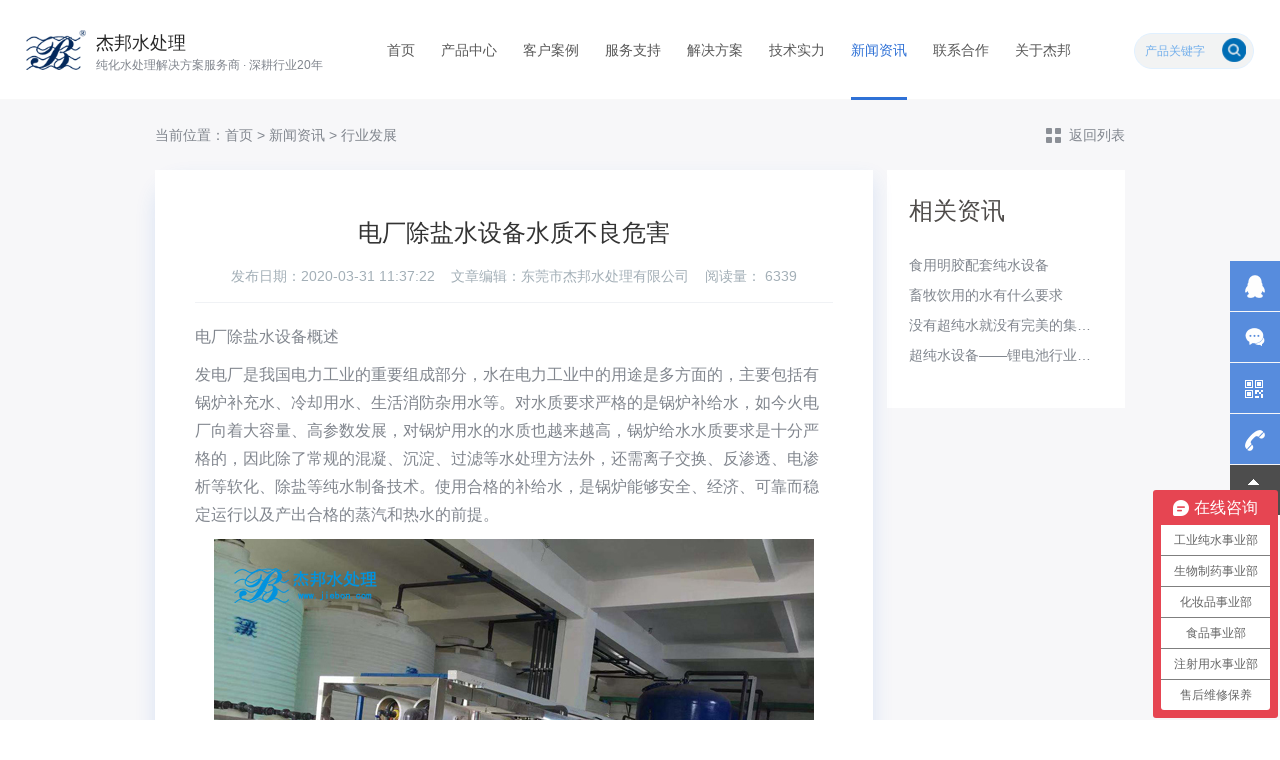

--- FILE ---
content_type: text/html; charset=utf-8
request_url: http://www.jiebon.com/xingyefazhan/28-5.html
body_size: 7141
content:
<!doctype html>
<html>

<head>
    <meta charset="utf-8">
    <meta http-equiv="X-UA-Compatible" content="IE=edge" />
    <meta name="viewport" content="width=device-width, initial-scale=1, minimum-scale=1, maximum-scale=1, user-scalable=no">
    <title>电厂除盐水设备水质不良危害-行业发展-东莞市杰邦水处理有限公司</title>
    <meta name="keywords" content="" />
    <meta name="description" content="电厂除盐水设备概述


发电厂是我国电力工业的重要组成部分，水在电力工业中的用途是多方面的，主要包括有锅炉补充水、冷却用水、生活消防杂用水等。对水质要求严格的是锅炉补给水，如今火电厂向着大容量、高参数发..." />
    <link rel="stylesheet" href="/themes/Home/default/Public/css/reset.css?v=5">
    <link rel="stylesheet" href="/themes/Home/default/Public/css/common.css?v=11">
    <link rel="stylesheet" href="/themes/Home/default/Public/css/style.css?v=41">
    <link rel="stylesheet" href="/themes/Home/default/Public/css/responsive.css?v=22">
    <script src="/themes/Home/default/Public/js/jquery.min.js"></script>
    <!--[if lt IE 9]>
      <script src="/themes/Home/default/Public/js/js/html5shiv.js"></script>
      <script src="/themes/Home/default/Public/js/js/respond.min.js"></script>
    <![endif]-->
</head>

<body>
    <!--[if lte IE 8]>
    <div class="browserupgrade">您正在使用一个<strong>过时</strong>的浏览器。请<a href="http://browsehappy.osfipin.com/" target="_blank">升级您的浏览器</a>，以提高您的体验。</div>
    <![endif]-->
        <!-- 头部 -->
    <header class="header flex flex-nowrap flex-between inner">
        <a href="/" class="logo">
            <img class="img1" src="/themes/Home/default/Public/images/logo.png" alt="">
            <img class="img2" src="/themes/Home/default/Public/images/logo-inner.png" alt="">
            <span class="slogan">
                <em>杰邦水处理</em>
                纯化水处理解决方案服务商 · 深耕行业20年
            </span>
        </a>
        <ul class="nav-list">
            <li class="">
                <a href="/">首页</a>
            </li>
            <li class="">
                <a href="/zhuanyeshebei.html">产品中心</a>
                                                <div class="drop-box">
                    <div class="cont">
                        <ul class="drop-ul">
                                                        <li class="drop-li">
                                <a href="/chunhuashuishebei.html">医用纯化水设备</a>
                            </li>
                                                        <li class="drop-li">
                                <a href="/qitaxingye.html">食品工业纯水设备</a>
                            </li>
                                                        <li class="drop-li">
                                <a href="/shebeiweixiubaoyang.html">设备维修保养</a>
                            </li>
                                                        <li class="drop-li">
                                <a href="/diankong.html">EDI超纯水设备</a>
                            </li>
                                                        <li class="drop-li">
                                <a href="/shiyanshichaochunshuiji.html">RO反渗透设备</a>
                            </li>
                                                        <li class="drop-li">
                                <a href="/chaochunshuishebei.html">去离子水处理设备</a>
                            </li>
                                                        <li class="drop-li">
                                <a href="/chaolvshebei.html">锅炉软化水设备</a>
                            </li>
                                                        <li class="drop-li">
                                <a href="/ruanhuashuishebei.html">实验室超纯水机</a>
                            </li>
                                                        <li class="drop-li">
                                <a href="/qitashuichulishebei.html">高纯水设备</a>
                            </li>
                                                        <li class="drop-li">
                                <a href="/zhuanyeshebei.html">更多+</a>
                            </li>
                        </ul>
                    </div>
                    <div class="pic">
                        <a href="/zhuanyeshebei.html"><img src="/themes/Home/default/Public/images/cate-3.jpg" alt="产品中心"></a>
                    </div>
                </div>
                                            </li><li class="">
                <a href="/xiangmuanli.html">客户案例</a>
                                                                <div class="drop-box">
                    <div class="cont">
                        <ul class="drop-ul">
                                                        <li class="drop-li">
                                <a href="/zhiyaoyiliaoxingye18.html">制药医疗行业</a>
                            </li>
                                                        <li class="drop-li">
                                <a href="/shipinyinliaoxingye19.html">食品饮料行业</a>
                            </li>
                                                        <li class="drop-li">
                                <a href="/dianzixinpianxingye20.html">电子芯片行业</a>
                            </li>
                                                        <li class="drop-li">
                                <a href="/biaomianchulixingye21.html">表面处理行业</a>
                            </li>
                                                        <li class="drop-li">
                                <a href="/xincailiaoxingye22.html">新材料行业</a>
                            </li>
                                                        <li class="drop-li">
                                <a href="/xinnengyuanxingye23.html">新能源行业</a>
                            </li>
                                                        <li class="drop-li">
                                <a href="/huagongxingye24.html">化工行业</a>
                            </li>
                                                        <li class="drop-li">
                                <a href="/zhizaoxingye25.html">制造行业</a>
                            </li>
                                                        <li class="drop-li">
                                <a href="/guangdianxingye26.html">光电行业</a>
                            </li>
                                                        <li class="drop-li">
                                <a href="/xiangmuanli.html">更多+</a>
                            </li>
                        </ul>
                    </div>
                    <div class="pic">
                        <a href="/xiangmuanli.html"><img src="/themes/Home/default/Public/images/cate-4.jpg" alt="客户案例"></a>
                    </div>
                </div>
                            </li><li class="">
                <a href="/fuwuzhichi.html">服务支持</a>
                                                            </li><li class="">
                <a href="/jiejuefangan.html">解决方案</a>
                                <div class="drop-box drop-solution">
                    <div class="cont">
                        <ul class="drop-ul">
                            <li class="drop-li">
                                <a href="/jiejuefangan/2-7.html"><i class="icon" style="background-image: url(/uploads/202009/5f5594b244156.png);"></i>制药纯化水解决方案</a>
                            </li><li class="drop-li">
                                <a href="/jiejuefangan/2-8.html"><i class="icon" style="background-image: url(/uploads/202009/5f5594c0156a5.png);"></i>注射用水纯化水解决方案</a>
                            </li><li class="drop-li">
                                <a href="/jiejuefangan/2-5.html"><i class="icon" style="background-image: url(/uploads/202009/5f559494c2a4b.png);"></i>化妆品纯化水解决方案</a>
                            </li><li class="drop-li">
                                <a href="/jiejuefangan/2-6.html"><i class="icon" style="background-image: url(/uploads/202009/5f5594a387d72.png);"></i>食品饮料厂纯水解决方案</a>
                            </li><li class="drop-li">
                                <a href="/jiejuefangan/2-2.html"><i class="icon" style="background-image: url(/uploads/202009/5f5593f759c63.png);"></i>电子行业超纯水解决方案</a>
                            </li><li class="drop-li">
                                <a href="/jiejuefangan/2-4.html"><i class="icon" style="background-image: url(/uploads/202009/5f55948680530.png);"></i>化工行业去离子解决方案</a>
                            </li><li class="drop-li">
                                <a href="/jiejuefangan/2-1.html"><i class="icon" style="background-image: url(/uploads/202009/5f5593e582f79.png);"></i>电镀行业纯水解决方案</a>
                            </li>                            <li class="drop-li">
                                <a href="/jiejuefangan.html"><i class="icon icon-solution-6"></i>更多行业纯水解决方案</a>
                            </li>
                        </ul>
                    </div>
                </div>
                                                            </li><li class="">
                <a href="/jishushili.html">技术实力</a>
                                                            </li><li class="on">
                <a href="/xinwenzixun.html">新闻资讯</a>
                                                            </li><li class="">
                <a href="/lianxihezuo.html">联系合作</a>
                                                            </li><li class="">
                <a href="/guanyujiebang.html">关于杰邦</a>
                                                            </li>        </ul>
        <ul class="header-right">
            <li>
                <a href="tel:13926824182">
                    <i class="icon icon-h-tel"></i>
                    <span>13926824182</span>
                </a>
                <div class="tel-box font-en">13926824182</div>
            </li>
            <!-- <li>
                <i class="icon icon-h-wx"></i>
                <div class="qr-box">
                    <img src="/uploads/202412/676cc294e89bf.jpg" alt="" width="90">
                </div>
            </li> -->
            <li>
                <form action="/?m=search" method="post">
                    <input type="text" class="inp" name="keyword" placeholder="产品关键字">
                    <input type="submit" class="sub" value="">
                </form>
            </li>
        </ul>
        <div class="navTrigger fr"><span></span><span></span><span></span></div>
    </header>
    <!-- 手机端导航 -->
    <div class="wapNav">
        <ul>
            <li class="m "><a href='/'>首 页</a></li>
            <li class="m ">
                <a href="/zhuanyeshebei.html">产品中心</a>
                                <i>&#xe60f;</i>
                <ul class="navSub">
                    <li>
                        <a href="/chunhuashuishebei.html">医用纯化水设备</a>
                    </li><li>
                        <a href="/qitaxingye.html">食品工业纯水设备</a>
                    </li><li>
                        <a href="/shebeiweixiubaoyang.html">设备维修保养</a>
                    </li><li>
                        <a href="/diankong.html">EDI超纯水设备</a>
                    </li><li>
                        <a href="/shiyanshichaochunshuiji.html">RO反渗透设备</a>
                    </li><li>
                        <a href="/chaochunshuishebei.html">去离子水处理设备</a>
                    </li><li>
                        <a href="/chaolvshebei.html">锅炉软化水设备</a>
                    </li><li>
                        <a href="/ruanhuashuishebei.html">实验室超纯水机</a>
                    </li><li>
                        <a href="/qitashuichulishebei.html">高纯水设备</a>
                    </li><li>
                        <a href="/haocai.html">除盐水/除铁锰</a>
                    </li><li>
                        <a href="/chunshuihaocaipeijian.html">纯水耗材配件</a>
                    </li>                </ul>
                            </li><li class="m ">
                <a href="/xiangmuanli.html">客户案例</a>
                                <i>&#xe60f;</i>
                <ul class="navSub">
                    <li>
                        <a href="/zhiyaoyiliaoxingye18.html">制药医疗行业</a>
                    </li><li>
                        <a href="/shipinyinliaoxingye19.html">食品饮料行业</a>
                    </li><li>
                        <a href="/dianzixinpianxingye20.html">电子芯片行业</a>
                    </li><li>
                        <a href="/biaomianchulixingye21.html">表面处理行业</a>
                    </li><li>
                        <a href="/xincailiaoxingye22.html">新材料行业</a>
                    </li><li>
                        <a href="/xinnengyuanxingye23.html">新能源行业</a>
                    </li><li>
                        <a href="/huagongxingye24.html">化工行业</a>
                    </li><li>
                        <a href="/zhizaoxingye25.html">制造行业</a>
                    </li><li>
                        <a href="/guangdianxingye26.html">光电行业</a>
                    </li>                </ul>
                            </li><li class="m ">
                <a href="/fuwuzhichi.html">服务支持</a>
                                <i>&#xe60f;</i>
                <ul class="navSub">
                    <li>
                        <a href="/jishuwenda.html">技术问答</a>
                    </li><li>
                        <a href="/ziliaoxiazai.html">资料下载</a>
                    </li>                </ul>
                            </li><li class="m ">
                <a href="/jiejuefangan.html">解决方案</a>
                            </li><li class="m ">
                <a href="/jishushili.html">技术实力</a>
                                <i>&#xe60f;</i>
                <ul class="navSub">
                    <li>
                        <a href="/kejiyanfa.html">科技研发</a>
                    </li>                </ul>
                            </li><li class="m cur">
                <a href="/xinwenzixun.html">新闻资讯</a>
                                <i>&#xe60f;</i>
                <ul class="navSub">
                    <li>
                        <a href="/gongsixinwen.html">公司新闻</a>
                    </li><li>
                        <a href="/xingyefazhan.html">行业发展</a>
                    </li><li>
                        <a href="/jishufenxiang.html">技术分享</a>
                    </li>                </ul>
                            </li><li class="m ">
                <a href="/lianxihezuo.html">联系合作</a>
                                <i>&#xe60f;</i>
                <ul class="navSub">
                                    </ul>
                            </li><li class="m ">
                <a href="/guanyujiebang.html">关于杰邦</a>
                                <i>&#xe60f;</i>
                <ul class="navSub">
                    <li>
                        <a href="/qiyewenhua.html">企业文化</a>
                    </li><li>
                        <a href="/fazhanlicheng.html">发展历程</a>
                    </li><li>
                        <a href="/rongyuzizhi.html">荣誉资质</a>
                    </li><li>
                        <a href="/xingyerenzheng.html">行业认证</a>
                    </li><li>
                        <a href="/qiyehuanjing.html">企业环境</a>
                    </li>                </ul>
                            </li>        </ul>
        <div class="wSearch">
            <form action="/?m=search" method="post">
                <input type="hidden" name="modelid" value="3">
                <input type="text" class="sear_text" name="keyword" placeholder="产品关键字">
                <input type="submit" class="sear_btn" value="搜索 ">
            </form>
        </div>
        <div class="menu"><a href="tel:13926824182"><i>&#xe649;</i>服务热线</a><a href="https://wpa.qq.com/msgrd?v=3&uin=494109062&site=qq&menu=yes"><i>&#xe602;</i>QQ咨询</a></div>
    </div>
        
    <div class="detail-body bg-gray">
        <div class="inner-position">
            <div class="com-width">
                <div class="com-back fr">
                    <i class="icon icon-pos-menu"></i><a href="/xingyefazhan.html">返回列表</a>
                </div>
                当前位置：<i class="icon-home"></i><a href="/">首页</a> > <a class="" href="/xinwenzixun.html">新闻资讯</a> > <a class="bc" href="/xingyefazhan.html">行业发展</a>            </div>
        </div>
        
        <div class="detail-content com-width clearfix">
            <div class="detail-left fl">
                <div class="article-content" style="border-top: none;">
                    <div class="news-title">
                        <h1 class="tit">电厂除盐水设备水质不良危害</h1>
                        <p>
                            发布日期：2020-03-31 11:37:22&nbsp;&nbsp;&nbsp;&nbsp;文章编辑：东莞市杰邦水处理有限公司&nbsp;&nbsp;&nbsp;&nbsp;阅读量： <span>6339</span>
                        </p>
                    </div>
                    <p>
	电厂除盐水设备概述
</p>
<p>
	发电厂是我国电力工业的重要组成部分，水在电力工业中的用途是多方面的，主要包括有锅炉补充水、冷却用水、生活消防杂用水等。对水质要求严格的是锅炉补给水，如今火电厂向着大容量、高参数发展，对锅炉用水的水质也越来越高，锅炉给水水质要求是十分严格的，因此除了常规的混凝、沉淀、过滤等水处理方法外，还需离子交换、反渗透、电渗析等软化、除盐等纯水制备技术。使用合格的补给水，是锅炉能够安全、经济、可靠而稳定运行以及产出合格的蒸汽和热水的前提。
</p>
<p style="text-align:center;">
	<img src="/uploads/202009/5f4dc21025a27.jpg" alt="" /> 
</p>
<p>
	水质的危害
</p>
<p>
	锅炉补给水水质不良，会导致形成水垢、受热面金属由于高温而损坏、降低热效率、增加化学清洗次数和锅炉金属的腐蚀，并且由于锅炉水中含盐量的过高，产生汽水共沸现象而导致蒸汽品质的恶化。
</p>
<p>
	结垢
</p>
<p>
	水中的钙镁等盐类能在锅炉受热面上形成水垢，水垢的导热性能比钢材差得多，结垢会严重阻碍受热面向工质传热，降低锅炉的热效率，而且使受热面的温度大幅升高，严重时造成受热面过热爆管或过热鼓包。结垢对锅炉自然循环也造成不利的影响。据估算，受热面结垢1毫米会使锅炉效率降低1%～4%，管壁温度升高近百度。
</p>
<p>
	腐蚀
</p>
<p>
	当水中含有O2、CO2等气体杂质时，与水接触的金属壁面极易产生电化学腐蚀，严重时形成溃疡或穿孔，使结构承载能力显著降低，甚至可能导致锅炉爆炸。
</p>
<p>
	污染蒸汽
</p>
<p>
	损坏过热器及用汽设备水中杂质多时，带水的蒸汽进入过热器后，水分很快蒸发，水中杂质在过热器上沉淀结垢。水中某些杂质能溶解于蒸汽，使蒸汽品质下降，造成过热器沉盐或用汽设备沉盐，影响其运行安全。
</p>
<p>
	<br />
</p>
<p>
	电厂除盐水设备特点
</p>
<p>
	1、脱盐率高，运行压力低的反渗透膜，产水水质优良，运行成本低廉，使用寿命长。
</p>
<p>
	2、高效率，低噪声。
</p>
<p>
	3、在线原水及产品水的水电导仪，PH表可随时监测水质情况。
</p>
<p>
	4、在线产品水/浓水流量计，可随时监测产品水量及系统回收率。
</p>
<p>
	5、配置自动循环清洗系统，以备膜污染后清洗之用。
</p>
<p>
	6、快冲阀定时冲洗膜表面，降低膜污染速度，延长膜的使用寿命
</p>
<p>
	<br />
</p>
<p>
	<p>
		电厂除盐水设备应用
	</p>
	<p>
		火力发电厂、生物质电厂、锅炉补充水、冷却用水等。
	</p>
</p>                </div>
                <div class="detail-more">
                    分享到：
                    <div class="bdsharebuttonbox bdshare-button-style0-32" data-bd-bind="1599408569018" style="display: inline-block; vertical-align: middle; margin-top: -2px;">
                        <a href="javascript:;" class="bds_tsina" data-cmd="tsina" title="分享到新浪微博" style="background: url(http://www.szslhjx.com/themes/Home/default/Public/images/sina.png) no-repeat;">
                        </a>
                        <a href="javascript:;" class="bds_qzone" data-cmd="qzone" title="分享到QQ空间" style="background: url(http://www.szslhjx.com/themes/Home/default/Public/images/qzone.png) no-repeat;">
                        </a>
                        <a href="javascript:;" class="bds_sqq" data-cmd="sqq" title="分享到QQ好友" style="background: url(http://www.szslhjx.com/themes/Home/default/Public/images/qq.png) no-repeat;">
                        </a>
                        <a href="javascript:;" class="bds_weixin" data-cmd="weixin" title="分享到微信" style="background: url(http://www.szslhjx.com/themes/Home/default/Public/images/wx.png) no-repeat;">
                        </a>
                        <a href="javascript:;" class="bds_more" data-cmd="more" style="background: url(http://www.szslhjx.com/themes/Home/default/Public/images/plus.png) no-repeat;">
                        </a>
                    </div>
                    <script>
                    window._bd_share_config = { "common": { "bdSnsKey": {}, "bdText": "", "bdMini": "2", "bdMiniList": false, "bdPic": "", "bdStyle": "0", "bdSize": "32" }, "share": {} };
                    with(document) 0[(getElementsByTagName('head')[0] || body).appendChild(createElement('script')).src = '//bdimg.share.baidu.com/static/api/js/share.js?v=89860593.js?cdnversion=' + ~(-new Date() / 36e5)];
                    </script>
                </div>
                <ul class="detail-paging">
                    <li>
                        <i class="icon icon-detail-prev"></i>上一篇：<a class="color-black" href="/xingyefazhan/28-14.html">获得高品质纯化水需要纯化水系统应具备哪些特性</a>                    </li>
                    <li>
                        下一篇：<a class="color-black" href="/xingyefazhan/28-4.html">生产口罩纯化水机满足中国药典GMP认证</a><i class="icon icon-detail-next"></i>
                    </li>
                </ul>
            </div>
            <div class="detail-right fr">
                <div class="xg-product">
                    <div class="blcok-tit">相关资讯</div>
                    <ul class="xg-news-list">
                        <li class="tit elp"><a href="/xingyefazhan/28-92.html">食用明胶配套纯水设备</a></li><li class="tit elp"><a href="/xingyefazhan/28-79.html">畜牧饮用的水有什么要求</a></li><li class="tit elp"><a href="/xingyefazhan/28-73.html">没有超纯水就没有完美的集成电路</a></li><li class="tit elp"><a href="/xingyefazhan/28-69.html">超纯水设备——锂电池行业的制胜关键</a></li>                    </ul>
                </div>
            </div>
        </div>
    </div>

    <!-- 尾部 -->
    <footer class="footer">
        <div class="com-width">
            <div class="foot-one flex flex-nowrap flex-between">
                <div class="foot-nav clearfix">
                    <div class="item">
                        <div class="tit">关于我们</div>
                        <ul>
                            <li><a href="/guanyujiebang.html#qyjs">企业介绍</a></li>
                            <li><a href="/guanyujiebang.html#qywh">企业文化</a></li>
                            <li><a href="/guanyujiebang.html#fzlc">发展历程</a></li>
                            <li><a href="/guanyujiebang.html#ryzz">荣誉资质</a></li>
                            <li><a href="/guanyujiebang.html#hyrz">行业认证</a></li>
                            <li><a href="/guanyujiebang.html#qyhj">企业环境</a></li>
                        </ul>
                    </div>
                    <div class="item">
                        <div class="tit">解决方案</div>
                        <ul>
                            <li><a href="/jiejuefangan/2-7.html">制药纯化水解决方案</a></li><li><a href="/jiejuefangan/2-8.html">注射用水纯化水解决方案</a></li><li><a href="/jiejuefangan/2-5.html">化妆品纯化水解决方案</a></li><li><a href="/jiejuefangan/2-6.html">食品饮料厂纯水解决方案</a></li><li><a href="/jiejuefangan/2-2.html">电子行业超纯水解决方案</a></li><li><a href="/jiejuefangan/2-4.html">化工行业去离子解决方案</a></li>                        </ul>
                    </div>
                    <div class="item">
                        <div class="tit">专业设备</div>
                        <ul>
                                                            <li><a href="/chunhuashuishebei.html">医用纯化水设备</a></li>
                                                                <li><a href="/qitaxingye.html">食品工业纯水设备</a></li>
                                                                <li><a href="/shebeiweixiubaoyang.html">设备维修保养</a></li>
                                                                <li><a href="/diankong.html">EDI超纯水设备</a></li>
                                                                <li><a href="/shiyanshichaochunshuiji.html">RO反渗透设备</a></li>
                                                                <li><a href="/chaochunshuishebei.html">去离子水处理设备</a></li>
                                                        </ul>
                    </div>
                    <div class="item">
                        <div class="tit">项目案例</div>
                        <ul>
                                                            <li><a href="/zhiyaoyiliaoxingye18.html">制药医疗行业</a></li>
                                                                <li><a href="/shipinyinliaoxingye19.html">食品饮料行业</a></li>
                                                                <li><a href="/dianzixinpianxingye20.html">电子芯片行业</a></li>
                                                                <li><a href="/biaomianchulixingye21.html">表面处理行业</a></li>
                                                                <li><a href="/xincailiaoxingye22.html">新材料行业</a></li>
                                                                <li><a href="/xinnengyuanxingye23.html">新能源行业</a></li>
                                                        </ul>
                    </div>
                    <div class="item">
                        <div class="tit">快捷导航</div>
                        <ul>
                            <li><a href="/jishushili.html">技术实力</a></li>
                            <li><a href="/fuwuzhichi.html">专业服务</a></li>
                            <li><a href="/xinwenzixun.html">新闻资讯</a></li>
                            <li><a href="/lianxihezuo.html">联系合作</a></li>
                        </ul>
                    </div>
                </div>
                <div class="foot-contact">
                    <ul>
                        <li>
                            <a href="https://affim.baidu.com/unique_1293584/chat?siteId=16738017&userId=1293584&siteToken=2e1cee04f85ea1ffdde8dc20945ea9c7" target="_blank" rel="nofollow"><i class="icon icon-foot-qq"></i></a>
                        </li>
                        <li>
                            <i class="icon icon-foot-wx"></i>
                            <div class="qr-box">
                                <img src="/uploads/202412/676cc294e89bf.jpg" alt="" width="90">
                            </div>
                        </li>
                    </ul>
                    <div class="time">24小时服务热线</div>
                    <div class="tel">13926824182</div>
                    <a href="https://affim.baidu.com/unique_1293584/chat?siteId=16738017&userId=1293584&siteToken=2e1cee04f85ea1ffdde8dc20945ea9c7" target="_blank" rel="nofollow" class="zixun">联系我们</a>
                </div>
            </div>
                        <div class="copyright">
                COPYRIGHT © 2022 东莞市杰邦水处理有限公司　版权所有　备案号：<a href="https://beian.miit.gov.cn/" target="_blank" rel="nofollow">粤ICP备09084099号</a>　<a href="/public/mzsm.html" target="_blank">免责声明</a>　<a href="/?m=sitemap">网站地图</a>
                <div class="fr"><a href="https://www.szxswl.cn/" target="_blank">技术支持：线尚网络</a></div>
            </div>
        </div>
    </footer>
    <div class="sz-kefu">
        <ul>
            <li class="qq">
                <div class="sidebox">
                    <h5>在线咨询<i class="close"><img src="/themes/Home/default/Public/images/common/kclose.png"></i></h5>
                    <a target="" href="https://wpa.qq.com/msgrd?v=3&uin=494109062&site=qq&menu=yes" rel="nofollow">在线咨询</a>
                </div>
            </li>
            <li class="kf1">
                <a href="javascript:void(0);">
                    <div class="sidebox"><img class="kImg" src="/themes/Home/default/Public/images/common/kf_1.png"></div>
                </a>
            </li>
            <li class="kf2">
                <a href="https://affim.baidu.com/unique_1293584/chat?siteId=16738017&userId=1293584&siteToken=2e1cee04f85ea1ffdde8dc20945ea9c7" target="_blank" title="在线咨询">
                    <div class="sidebox"><img class="kImg" src="/themes/Home/default/Public/images/common/kf_zx.png"></div>
                </a>
            </li>
            <!-- <li class="kf1">
                <a href="javascript:void(0);">
                    <div class="sidebox"><img class="kImg" src="/themes/Home/default/Public/images/common/kf_1.png"></div>
                </a>
            </li> -->
            <li class="kf2"><a href="javascript:void(0);">
                    <div class="sidebox"><img class="kImg" src="/themes/Home/default/Public/images/common/kf_2.png">
                        <div class="kf_wx" style="display: none;"><img width="110" height="110" src="/uploads/202412/676cc294e89bf.jpg">
                            <p>扫一扫关注官方微信</p>
                        </div>
                    </div>
                </a>
            </li>
            <li class="kf3"><a href="javascript:void(0);">
                    <div class="sidebox sidebox3" style="width: 50px;"><img class="kImg" src="/themes/Home/default/Public/images/common/kf_3.png">13926824182</div>
                </a>
            </li>
            <li class="kf4"><a href="javascript:goTop();" class="sidetop"><img class="kImg" src="/themes/Home/default/Public/images/common/kf_4.png"></a></li>
        </ul>
    </div>
    <!-- <a href="javascript:;" id="to-top"></a> -->
    <!-- 全站js -->
    <script src="/themes/Home/default/Public/js/plugin.js"></script>
    <script src="/themes/Home/default/Public/js/swiper.min.js"></script>
    <script src="/themes/Home/default/Public/js/page.js?v=10"></script>
    <!-- 数字滚动 -->
    <script src="/themes/Home/default/Public/js/waypoints.min.js"></script>
    <script src="/themes/Home/default/Public/js/jquery.counterup.min.js"></script>
    <script>
    jQuery(document).ready(function($) {
        $('.counter').counterUp({
            delay: 10,
            time: 1000
        });
    });
    </script>
    <!-- 第三方统计 -->
        <div style="display: none;">
<script>
(function(b,a,e,h,f,c,g,s){b[h]=b[h]||function(){(b[h].c=b[h].c||[]).push(arguments)};
b[h].s=!!c;g=a.getElementsByTagName(e)[0];s=a.createElement(e);
s.src="//s.union.360.cn/"+f+".js";s.defer=!0;s.async=!0;g.parentNode.insertBefore(s,g)
})(window,document,"script","_qha",396456,false);
</script>

<script>
var _hmt = _hmt || [];
(function() {
  var hm = document.createElement("script");
  hm.src = "https://hm.baidu.com/hm.js?2e1cee04f85ea1ffdde8dc20945ea9c7";
  var s = document.getElementsByTagName("script")[0]; 
  s.parentNode.insertBefore(hm, s);
})();
</script>
</div>
    <script>
    //访问统计
    window.onload = function() {
        $.ajax({ url: "/Api/Hitstall/index", });
    }
    </script>
</body>

</html>

--- FILE ---
content_type: text/css
request_url: http://www.jiebon.com/themes/Home/default/Public/css/reset.css?v=5
body_size: 9257
content:
@charset "UTF-8";
/* ====== 重置CSS ====== */
*{box-sizing: border-box;}
html,
body,
div,
span,
h1,
h2,
h3,
h4,
h5,
h6,
p,
em,
small,
strong,
dl,
dt,
dd,
ol,
ul,
li{margin: 0; padding: 0; font-size: 100%;}
h1,
h2,
h3,
h4,
h5,
h6{font-weight: normal; line-height: 1.5;}
body{font-size: 14px; line-height: 1.75; font-family: 'PingFang SC', "Microsoft Yahei", "Helvetica Neue", Helvetica, Tahoma, sans-serif; color: #81868e; background: #fff; overflow-x: hidden;}
ul,
ol,
li{list-style: none;}
a{color: #81868e; text-decoration: none; -webkit-transition: color .3s; -o-transition: color .3s; transition: color .3s;}
a:hover{outline: none; color: #2f71d6;}
a:focus{outline: none;}
input,
button,
textarea{border-radius: 0; padding: 0; border: none; background: none; outline: none; font-family: 'PingFang SC', "微软雅黑", Arial, Helvetica;}
button{outline: none;}
table{border-collapse: collapse; word-wrap: break-all; border-spacing: 0;}
sup{vertical-align: text-top;}
sub{vertical-align: text-bottom;}
img{vertical-align: middle; border: none; max-width: 100%;}
/*HTML5 Fix*/
header,
footer,
section,
article,
aside,
nav,
hgroup,
address,
figure,
figcaption,
menu,
details,
summary,
picture{display: block;}
/*去除苹果默认样式*/
input,
textarea{-webkit-appearance: none;}
::-webkit-input-placeholder{color: #888;}
:-moz-placeholder{color: #888;}
::-moz-placeholder{color: #888;}
:-ms-input-placeholder{color: #888;}
/*@font-face{font-family: "DINPro-Medium"; src: url("../fonts/dinpro-medium.woff2") format("woff2"), url("../fonts/dinpro-medium.woff") format("woff"), url("../fonts/dinpro-medium.ttf") format("truetype"), url("../fonts/dinpro-medium.eot") format("embedded-opentype"), url("../fonts/dinpro-medium.svg") format("svg"); font-weight: normal; font-style: normal;}*/
.font-en{font-family: "DINPro-Medium";}
@font-face {
  font-family: 'iconfont';
  src: url('../fonts/iconfont.eot');
  src: url('../fonts/iconfont.eot#iefix') format('embedded-opentype'),
  url('../fonts/iconfont.woff') format('woff'),
  url('../fonts/iconfont.ttf') format('truetype'),
  url('../fonts/iconfont.svg#NeuesBauenDemo') format('svg');
}
.iconfont {
  font-family:"iconfont" !important;
  font-style:normal;
  font-size: 1rem;
  -webkit-font-smoothing: antialiased;
  -webkit-text-stroke-width: 0.2px;
  -moz-osx-font-smoothing: grayscale;
  position:relative;
}
/* ====== 通用样式 ====== */
.clearfix:after{content: "."; display: block; height: 0; clear: both; visibility: hidden;}
.clearfix{zoom: 1;}
.fl{float: left;}
.fr{float: right;}
.text-hide{font: 0/0 a; color: transparent; text-shadow: none; background-color: transparent; border: 0;}
.elp{overflow: hidden; text-overflow: ellipsis; white-space: nowrap;}
.hide{display: none;}
.show{display: block;}
.clear{clear: both;}
.center{text-align: center;}
.box{display: block; width: 100%; height: 100%;}
.icon{display: inline-block; font-style: normal; vertical-align: middle;}
.oh{overflow: hidden;}
.nob{border: none !important;}
/*垂直居中*/
.com-table{display: table; width: 100%; height: 100%;}
.com-cell{display: table-cell; vertical-align: middle; width: 100%;}
/*定宽布局*/
.com-width{margin-right: auto; margin-left: auto; width: 1440px;}
.w1600{margin-right: auto; margin-left: auto; width: 1600px;}
@media (max-width: 1800px){.com-width, .w1600{width: 1200px;}}
@media (max-width: 1280px){.com-width, .w1600{width: 970px;}}
/*@media (max-width: 1024px){.com-width, .w1600{width: 750px;}}*/
@media (max-width: 1024px){.com-width, .w1600{width: 92%;}}
/*背景色*/
.bg-gray{background: #F7F7F9 !important;}
/*简易栅格化*/
.col{margin-left: -10px; margin-right: -10px; zoom: 1;}
.col:after{content: "."; display: block; height: 0; clear: both; visibility: hidden;}
.col>li,
.col .item{float: left; padding: 0 10px;}
.col li img,
.col .item img{max-width: 100%; width: 100%;}
.col-2 li,
.col-2 .item{width: 50%;}
.col-3 li,
.col-3 .item{width: 33.3333%;}
.col-4>li,
.col-4 .item{width: 25%;}
.col-5 li,
.col-5 .item{width: 20%;}
.col-6 li,
.col-6 .item{width: 16.6666%;}
.col-8 li,
.col-8 .item{width: 12.5%;}
.pd20{margin-left: -20px; margin-right: -20px;}
.pd20>li,
.pd20 .item{padding: 0 20px;}
.pd25{margin-left: -25px; margin-right: -25px;}
.pd25>li,
.pd25 .item{padding: 0 25px;}
.pd16{margin-left: -16px; margin-right: -16px;}
.pd16>li,
.pd16 .item{padding: 0 16px;}
@media (max-width: 1280px){.col{margin-left: -10px; margin-right: -10px;} .col>li, .col .item{padding: 0 10px;}}
@media (max-width: 992px){/*.col{display: flex; flex-wrap: wrap;}*/ .col-4>li, .col-4 .item{width: 50%; margin-bottom: 20px;} .col{margin-left: -8px; margin-right: -8px;} .col>li, .col .item{padding: 0 8px;}}
@media (max-width: 768px){}
.abox{display: block;}
.icon{display: inline-block; vertical-align: middle;}
.middle{display: flex; flex-wrap: wrap; align-items: center; justify-content: center;}
/*浏览器更新提示*/
.browserupgrade{margin: 0; padding: 50px 0; background: #ccc; text-align: center; font-size: 18px;}
.browserupgrade a{font-weight: 600; color: red; text-decoration: underline;}
/*图片放大*/
.pic-scale .pic,
.img-scale{position: relative; overflow: hidden;}
.img-scale img,
.pic-scale img{-webkit-transition: .5s; -o-transition: .5s; transition: .5s;}
.img-scale:hover img,
.pic-scale:hover img{-webkit-transform: scale(1.05); -ms-transform: scale(1.05); -o-transform: scale(1.05); transform: scale(1.05);}
.img-scale.scale2:hover img,
.pic-scale.scale2:hover img{-webkit-transform: scale(1.05); -ms-transform: scale(1.05); -o-transform: scale(1.05); transform: scale(1.05);}
/*图片去色*/
.img-gray{filter: grayscale(100%); -webkit-filter: grayscale(100%); -moz-filter: grayscale(100%); -ms-filter: grayscale(100%); -o-filter: grayscale(100%); filter: progid:DXImageTransform.Microsoft.BasicImage(grayscale=1);}
/*三角形*/
.caret{display: inline-block; width: 0; height: 0; margin-left: 4px; margin-top: -1px; vertical-align: middle; border-top: 4px dashed; border-top: 4px solid\9; border-right: 4px solid transparent; border-left: 4px solid transparent; -webkit-transition: transform .5s; -o-transition: transform .5s; transition: transform .5s;}
.pt-10{padding-top: 10px;}
.pt-35{padding-top: 35px;}
.pt-40{padding-top: 40px;}
.pt-50{padding-top: 50px;}
.pt-60{padding-top: 60px;}
.pt-70{padding-top: 70px;}
.pt-80{padding-top: 80px;}
.pt-90{padding-top: 90px;}
.pt-100{padding-top: 100px;}
.pt-110{padding-top: 110px;}
.pb-35{padding-bottom: 35px;}
.pb-40{padding-bottom: 40px;}
.pb-50{padding-bottom: 50px;}
.pb-60{padding-bottom: 60px;}
.pb-70{padding-bottom: 70px;}
.pb-90{padding-bottom: 90px;}
.pb-80{padding-bottom: 80px;}
.pb-110{padding-bottom: 110px;}
.pb-100{padding-bottom: 100px;}
.pb-150{padding-bottom: 150px;}
.mt-40{margin-top: 40px;}
.mt-50{margin-top: 50px;}
.c-default{color: #d71618;}
.com-tit-36{font-size: 36px; color: #333; line-height: 34px; height: 34px;}
.com-tit-36.white{color: #fff;}
.com-des-16{font-size: 16px; line-height: 30px;}
.com-des-14{font-size: 14px; color: #717171; line-height: 30px;}
.c-333{color: #333;}
.fs0{font-size: 0;}
.red{color: #d71618;}
.bold{font-weight: bold;}
.bg-fff{background: #fff;}
.bt-line{border-top: 1px solid #eee;}
.font-com{font-weight: bold;}
@media (max-width: 768px){.pb-110{padding-bottom: 30px;}}

/*第三方插件必备css*/
@charset "UTF-8";
/*!
Animate.css - http://daneden.me/animate
Licensed under the MIT license - http://opensource.org/licenses/MIT
Copyright (c) 2014 Daniel Eden
Fix 2017-04-10
fadeIn动画距离统一为50px
*/
.animated{-webkit-animation-duration: .7s; animation-duration: .7s; -webkit-animation-fill-mode: both; animation-fill-mode: both;}
.animated.abig{-webkit-animation-duration: 2s; animation-duration: 2s;}
.animated.infinite{-webkit-animation-iteration-count: infinite; animation-iteration-count: infinite;}
/* originally authored by Nick Pettit - https://github.com/nickpettit/glide */
@-webkit-keyframes pulse{0%{-webkit-transform: scale3d(1, 1, 1); transform: scale3d(1, 1, 1);} 50%{-webkit-transform: scale3d(1.15, 1.15, 1.15); transform: scale3d(1.15, 1.15, 1.15);} 100%{-webkit-transform: scale3d(1, 1, 1); transform: scale3d(1, 1, 1);}}
@keyframes pulse{0%{-webkit-transform: scale3d(1, 1, 1); transform: scale3d(1, 1, 1);} 50%{-webkit-transform: scale3d(1.15, 1.15, 1.15); transform: scale3d(1.15, 1.15, 1.15);} 100%{-webkit-transform: scale3d(1, 1, 1); transform: scale3d(1, 1, 1);}}
.pulse{-webkit-animation-name: pulse; animation-name: pulse;}
@-webkit-keyframes rubberBand{0%{-webkit-transform: scale3d(1, 1, 1); transform: scale3d(1, 1, 1);} 30%{-webkit-transform: scale3d(1.25, 0.75, 1); transform: scale3d(1.25, 0.75, 1);} 40%{-webkit-transform: scale3d(0.75, 1.25, 1); transform: scale3d(0.75, 1.25, 1);} 50%{-webkit-transform: scale3d(1.15, 0.85, 1); transform: scale3d(1.15, 0.85, 1);} 65%{-webkit-transform: scale3d(.95, 1.05, 1); transform: scale3d(.95, 1.05, 1);} 75%{-webkit-transform: scale3d(1.05, .95, 1); transform: scale3d(1.05, .95, 1);} 100%{-webkit-transform: scale3d(1, 1, 1); transform: scale3d(1, 1, 1);}}
@keyframes rubberBand{0%{-webkit-transform: scale3d(1, 1, 1); transform: scale3d(1, 1, 1);} 30%{-webkit-transform: scale3d(1.25, 0.75, 1); transform: scale3d(1.25, 0.75, 1);} 40%{-webkit-transform: scale3d(0.75, 1.25, 1); transform: scale3d(0.75, 1.25, 1);} 50%{-webkit-transform: scale3d(1.15, 0.85, 1); transform: scale3d(1.15, 0.85, 1);} 65%{-webkit-transform: scale3d(.95, 1.05, 1); transform: scale3d(.95, 1.05, 1);} 75%{-webkit-transform: scale3d(1.05, .95, 1); transform: scale3d(1.05, .95, 1);} 100%{-webkit-transform: scale3d(1, 1, 1); transform: scale3d(1, 1, 1);}}
.rubberBand{-webkit-animation-name: rubberBand; animation-name: rubberBand;}
@-webkit-keyframes shake{0%, 100%{-webkit-transform: translate3d(0, 0, 0); transform: translate3d(0, 0, 0);} 10%, 30%, 50%, 70%, 90%{-webkit-transform: translate3d(-10px, 0, 0); transform: translate3d(-10px, 0, 0);} 20%, 40%, 60%, 80%{-webkit-transform: translate3d(10px, 0, 0); transform: translate3d(10px, 0, 0);}}
@keyframes shake{0%, 100%{-webkit-transform: translate3d(0, 0, 0); transform: translate3d(0, 0, 0);} 10%, 30%, 50%, 70%, 90%{-webkit-transform: translate3d(-10px, 0, 0); transform: translate3d(-10px, 0, 0);} 20%, 40%, 60%, 80%{-webkit-transform: translate3d(10px, 0, 0); transform: translate3d(10px, 0, 0);}}
.shake{-webkit-animation-name: shake; animation-name: shake;}
@-webkit-keyframes swing{20%{-webkit-transform: rotate3d(0, 0, 1, 15deg); transform: rotate3d(0, 0, 1, 15deg);} 40%{-webkit-transform: rotate3d(0, 0, 1, -10deg); transform: rotate3d(0, 0, 1, -10deg);} 60%{-webkit-transform: rotate3d(0, 0, 1, 5deg); transform: rotate3d(0, 0, 1, 5deg);} 80%{-webkit-transform: rotate3d(0, 0, 1, -5deg); transform: rotate3d(0, 0, 1, -5deg);} 100%{-webkit-transform: rotate3d(0, 0, 1, 0deg); transform: rotate3d(0, 0, 1, 0deg);}}
@keyframes swing{20%{-webkit-transform: rotate3d(0, 0, 1, 15deg); transform: rotate3d(0, 0, 1, 15deg);} 40%{-webkit-transform: rotate3d(0, 0, 1, -10deg); transform: rotate3d(0, 0, 1, -10deg);} 60%{-webkit-transform: rotate3d(0, 0, 1, 5deg); transform: rotate3d(0, 0, 1, 5deg);} 80%{-webkit-transform: rotate3d(0, 0, 1, -5deg); transform: rotate3d(0, 0, 1, -5deg);} 100%{-webkit-transform: rotate3d(0, 0, 1, 0deg); transform: rotate3d(0, 0, 1, 0deg);}}
.swing{-webkit-transform-origin: top center; -ms-transform-origin: top center; transform-origin: top center; -webkit-animation-name: swing; animation-name: swing;}
@-webkit-keyframes tada{0%{-webkit-transform: scale3d(1, 1, 1); transform: scale3d(1, 1, 1);} 10%, 20%{-webkit-transform: scale3d(.9, .9, .9) rotate3d(0, 0, 1, -3deg); transform: scale3d(.9, .9, .9) rotate3d(0, 0, 1, -3deg);} 30%, 50%, 70%, 90%{-webkit-transform: scale3d(1.1, 1.1, 1.1) rotate3d(0, 0, 1, 3deg); transform: scale3d(1.1, 1.1, 1.1) rotate3d(0, 0, 1, 3deg);} 40%, 60%, 80%{-webkit-transform: scale3d(1.1, 1.1, 1.1) rotate3d(0, 0, 1, -3deg); transform: scale3d(1.1, 1.1, 1.1) rotate3d(0, 0, 1, -3deg);} 100%{-webkit-transform: scale3d(1, 1, 1); transform: scale3d(1, 1, 1);}}
@keyframes tada{0%{-webkit-transform: scale3d(1, 1, 1); transform: scale3d(1, 1, 1);} 10%, 20%{-webkit-transform: scale3d(.9, .9, .9) rotate3d(0, 0, 1, -3deg); transform: scale3d(.9, .9, .9) rotate3d(0, 0, 1, -3deg);} 30%, 50%, 70%, 90%{-webkit-transform: scale3d(1.1, 1.1, 1.1) rotate3d(0, 0, 1, 3deg); transform: scale3d(1.1, 1.1, 1.1) rotate3d(0, 0, 1, 3deg);} 40%, 60%, 80%{-webkit-transform: scale3d(1.1, 1.1, 1.1) rotate3d(0, 0, 1, -3deg); transform: scale3d(1.1, 1.1, 1.1) rotate3d(0, 0, 1, -3deg);} 100%{-webkit-transform: scale3d(1, 1, 1); transform: scale3d(1, 1, 1);}}
.tada{-webkit-animation-name: tada; animation-name: tada;}
/* originally authored by Nick Pettit - https://github.com/nickpettit/glide */
@-webkit-keyframes wobble{0%{-webkit-transform: none; transform: none;} 15%{-webkit-transform: translate3d(-25%, 0, 0) rotate3d(0, 0, 1, -5deg); transform: translate3d(-25%, 0, 0) rotate3d(0, 0, 1, -5deg);} 30%{-webkit-transform: translate3d(20%, 0, 0) rotate3d(0, 0, 1, 3deg); transform: translate3d(20%, 0, 0) rotate3d(0, 0, 1, 3deg);} 45%{-webkit-transform: translate3d(-15%, 0, 0) rotate3d(0, 0, 1, -3deg); transform: translate3d(-15%, 0, 0) rotate3d(0, 0, 1, -3deg);} 60%{-webkit-transform: translate3d(10%, 0, 0) rotate3d(0, 0, 1, 2deg); transform: translate3d(10%, 0, 0) rotate3d(0, 0, 1, 2deg);} 75%{-webkit-transform: translate3d(-5%, 0, 0) rotate3d(0, 0, 1, -1deg); transform: translate3d(-5%, 0, 0) rotate3d(0, 0, 1, -1deg);} 100%{-webkit-transform: none; transform: none;}}
@keyframes wobble{0%{-webkit-transform: none; transform: none;} 15%{-webkit-transform: translate3d(-25%, 0, 0) rotate3d(0, 0, 1, -5deg); transform: translate3d(-25%, 0, 0) rotate3d(0, 0, 1, -5deg);} 30%{-webkit-transform: translate3d(20%, 0, 0) rotate3d(0, 0, 1, 3deg); transform: translate3d(20%, 0, 0) rotate3d(0, 0, 1, 3deg);} 45%{-webkit-transform: translate3d(-15%, 0, 0) rotate3d(0, 0, 1, -3deg); transform: translate3d(-15%, 0, 0) rotate3d(0, 0, 1, -3deg);} 60%{-webkit-transform: translate3d(10%, 0, 0) rotate3d(0, 0, 1, 2deg); transform: translate3d(10%, 0, 0) rotate3d(0, 0, 1, 2deg);} 75%{-webkit-transform: translate3d(-5%, 0, 0) rotate3d(0, 0, 1, -1deg); transform: translate3d(-5%, 0, 0) rotate3d(0, 0, 1, -1deg);} 100%{-webkit-transform: none; transform: none;}}
.wobble{-webkit-animation-name: wobble; animation-name: wobble;}
@-webkit-keyframes bounceIn{0%, 20%, 40%, 60%, 80%, 100%{-webkit-transition-timing-function: cubic-bezier(0.215, 0.610, 0.355, 1.000); transition-timing-function: cubic-bezier(0.215, 0.610, 0.355, 1.000);} 0%{opacity: 0; -webkit-transform: scale3d(.3, .3, .3); transform: scale3d(.3, .3, .3);} 20%{-webkit-transform: scale3d(1.1, 1.1, 1.1); transform: scale3d(1.1, 1.1, 1.1);} 40%{-webkit-transform: scale3d(.9, .9, .9); transform: scale3d(.9, .9, .9);} 60%{opacity: 1; -webkit-transform: scale3d(1.03, 1.03, 1.03); transform: scale3d(1.03, 1.03, 1.03);} 80%{-webkit-transform: scale3d(.97, .97, .97); transform: scale3d(.97, .97, .97);} 100%{opacity: 1; -webkit-transform: scale3d(1, 1, 1); transform: scale3d(1, 1, 1);}}
@keyframes bounceIn{0%, 20%, 40%, 60%, 80%, 100%{-webkit-transition-timing-function: cubic-bezier(0.215, 0.610, 0.355, 1.000); transition-timing-function: cubic-bezier(0.215, 0.610, 0.355, 1.000);} 0%{opacity: 0; -webkit-transform: scale3d(.3, .3, .3); transform: scale3d(.3, .3, .3);} 20%{-webkit-transform: scale3d(1.1, 1.1, 1.1); transform: scale3d(1.1, 1.1, 1.1);} 40%{-webkit-transform: scale3d(.9, .9, .9); transform: scale3d(.9, .9, .9);} 60%{opacity: 1; -webkit-transform: scale3d(1.03, 1.03, 1.03); transform: scale3d(1.03, 1.03, 1.03);} 80%{-webkit-transform: scale3d(.97, .97, .97); transform: scale3d(.97, .97, .97);} 100%{opacity: 1; -webkit-transform: scale3d(1, 1, 1); transform: scale3d(1, 1, 1);}}
.bounceIn{-webkit-animation-name: bounceIn; animation-name: bounceIn; -webkit-animation-duration: .75s; animation-duration: .75s;}
@-webkit-keyframes bounceInDown{0%, 60%, 75%, 90%, 100%{-webkit-transition-timing-function: cubic-bezier(0.215, 0.610, 0.355, 1.000); transition-timing-function: cubic-bezier(0.215, 0.610, 0.355, 1.000);} 0%{opacity: 0; -webkit-transform: translate3d(0, -3000px, 0); transform: translate3d(0, -3000px, 0);} 60%{opacity: 1; -webkit-transform: translate3d(0, 25px, 0); transform: translate3d(0, 25px, 0);} 75%{-webkit-transform: translate3d(0, -10px, 0); transform: translate3d(0, -10px, 0);} 90%{-webkit-transform: translate3d(0, 5px, 0); transform: translate3d(0, 5px, 0);} 100%{-webkit-transform: none; transform: none;}}
@keyframes bounceInDown{0%, 60%, 75%, 90%, 100%{-webkit-transition-timing-function: cubic-bezier(0.215, 0.610, 0.355, 1.000); transition-timing-function: cubic-bezier(0.215, 0.610, 0.355, 1.000);} 0%{opacity: 0; -webkit-transform: translate3d(0, -3000px, 0); transform: translate3d(0, -3000px, 0);} 60%{opacity: 1; -webkit-transform: translate3d(0, 25px, 0); transform: translate3d(0, 25px, 0);} 75%{-webkit-transform: translate3d(0, -10px, 0); transform: translate3d(0, -10px, 0);} 90%{-webkit-transform: translate3d(0, 5px, 0); transform: translate3d(0, 5px, 0);} 100%{-webkit-transform: none; transform: none;}}
.bounceInDown{-webkit-animation-name: bounceInDown; animation-name: bounceInDown;}
@-webkit-keyframes bounceInLeft{0%, 60%, 75%, 90%, 100%{-webkit-transition-timing-function: cubic-bezier(0.215, 0.610, 0.355, 1.000); transition-timing-function: cubic-bezier(0.215, 0.610, 0.355, 1.000);} 0%{opacity: 0; -webkit-transform: translate3d(-3000px, 0, 0); transform: translate3d(-3000px, 0, 0);} 60%{opacity: 1; -webkit-transform: translate3d(25px, 0, 0); transform: translate3d(25px, 0, 0);} 75%{-webkit-transform: translate3d(-10px, 0, 0); transform: translate3d(-10px, 0, 0);} 90%{-webkit-transform: translate3d(5px, 0, 0); transform: translate3d(5px, 0, 0);} 100%{-webkit-transform: none; transform: none;}}
@keyframes bounceInLeft{0%, 60%, 75%, 90%, 100%{-webkit-transition-timing-function: cubic-bezier(0.215, 0.610, 0.355, 1.000); transition-timing-function: cubic-bezier(0.215, 0.610, 0.355, 1.000);} 0%{opacity: 0; -webkit-transform: translate3d(-3000px, 0, 0); transform: translate3d(-3000px, 0, 0);} 60%{opacity: 1; -webkit-transform: translate3d(25px, 0, 0); transform: translate3d(25px, 0, 0);} 75%{-webkit-transform: translate3d(-10px, 0, 0); transform: translate3d(-10px, 0, 0);} 90%{-webkit-transform: translate3d(5px, 0, 0); transform: translate3d(5px, 0, 0);} 100%{-webkit-transform: none; transform: none;}}
.bounceInLeft{-webkit-animation-name: bounceInLeft; animation-name: bounceInLeft;}
@-webkit-keyframes bounceInRight{0%, 60%, 75%, 90%, 100%{-webkit-transition-timing-function: cubic-bezier(0.215, 0.610, 0.355, 1.000); transition-timing-function: cubic-bezier(0.215, 0.610, 0.355, 1.000);} 0%{opacity: 0; -webkit-transform: translate3d(3000px, 0, 0); transform: translate3d(3000px, 0, 0);} 60%{opacity: 1; -webkit-transform: translate3d(-25px, 0, 0); transform: translate3d(-25px, 0, 0);} 75%{-webkit-transform: translate3d(10px, 0, 0); transform: translate3d(10px, 0, 0);} 90%{-webkit-transform: translate3d(-5px, 0, 0); transform: translate3d(-5px, 0, 0);} 100%{-webkit-transform: none; transform: none;}}
@keyframes bounceInRight{0%, 60%, 75%, 90%, 100%{-webkit-transition-timing-function: cubic-bezier(0.215, 0.610, 0.355, 1.000); transition-timing-function: cubic-bezier(0.215, 0.610, 0.355, 1.000);} 0%{opacity: 0; -webkit-transform: translate3d(3000px, 0, 0); transform: translate3d(3000px, 0, 0);} 60%{opacity: 1; -webkit-transform: translate3d(-25px, 0, 0); transform: translate3d(-25px, 0, 0);} 75%{-webkit-transform: translate3d(10px, 0, 0); transform: translate3d(10px, 0, 0);} 90%{-webkit-transform: translate3d(-5px, 0, 0); transform: translate3d(-5px, 0, 0);} 100%{-webkit-transform: none; transform: none;}}
.bounceInRight{-webkit-animation-name: bounceInRight; animation-name: bounceInRight;}
@-webkit-keyframes bounceInUp{0%, 60%, 75%, 90%, 100%{-webkit-transition-timing-function: cubic-bezier(0.215, 0.610, 0.355, 1.000); transition-timing-function: cubic-bezier(0.215, 0.610, 0.355, 1.000);} 0%{opacity: 0; -webkit-transform: translate3d(0, 3000px, 0); transform: translate3d(0, 3000px, 0);} 60%{opacity: 1; -webkit-transform: translate3d(0, -20px, 0); transform: translate3d(0, -20px, 0);} 75%{-webkit-transform: translate3d(0, 10px, 0); transform: translate3d(0, 10px, 0);} 90%{-webkit-transform: translate3d(0, -5px, 0); transform: translate3d(0, -5px, 0);} 100%{-webkit-transform: translate3d(0, 0, 0); transform: translate3d(0, 0, 0);}}
@keyframes bounceInUp{0%, 60%, 75%, 90%, 100%{-webkit-transition-timing-function: cubic-bezier(0.215, 0.610, 0.355, 1.000); transition-timing-function: cubic-bezier(0.215, 0.610, 0.355, 1.000);} 0%{opacity: 0; -webkit-transform: translate3d(0, 3000px, 0); transform: translate3d(0, 3000px, 0);} 60%{opacity: 1; -webkit-transform: translate3d(0, -20px, 0); transform: translate3d(0, -20px, 0);} 75%{-webkit-transform: translate3d(0, 10px, 0); transform: translate3d(0, 10px, 0);} 90%{-webkit-transform: translate3d(0, -5px, 0); transform: translate3d(0, -5px, 0);} 100%{-webkit-transform: translate3d(0, 0, 0); transform: translate3d(0, 0, 0);}}
.bounceInUp{-webkit-animation-name: bounceInUp; animation-name: bounceInUp;}
@-webkit-keyframes bounceOut{20%{-webkit-transform: scale3d(.9, .9, .9); transform: scale3d(.9, .9, .9);} 50%, 55%{opacity: 1; -webkit-transform: scale3d(1.1, 1.1, 1.1); transform: scale3d(1.1, 1.1, 1.1);} 100%{opacity: 0; -webkit-transform: scale3d(.3, .3, .3); transform: scale3d(.3, .3, .3);}}
@keyframes bounceOut{20%{-webkit-transform: scale3d(.9, .9, .9); transform: scale3d(.9, .9, .9);} 50%, 55%{opacity: 1; -webkit-transform: scale3d(1.1, 1.1, 1.1); transform: scale3d(1.1, 1.1, 1.1);} 100%{opacity: 0; -webkit-transform: scale3d(.3, .3, .3); transform: scale3d(.3, .3, .3);}}
.bounceOut{-webkit-animation-name: bounceOut; animation-name: bounceOut; -webkit-animation-duration: .75s; animation-duration: .75s;}
@-webkit-keyframes bounceOutDown{20%{-webkit-transform: translate3d(0, 10px, 0); transform: translate3d(0, 10px, 0);} 40%, 45%{opacity: 1; -webkit-transform: translate3d(0, -20px, 0); transform: translate3d(0, -20px, 0);} 100%{opacity: 0; -webkit-transform: translate3d(0, 2000px, 0); transform: translate3d(0, 2000px, 0);}}
@keyframes bounceOutDown{20%{-webkit-transform: translate3d(0, 10px, 0); transform: translate3d(0, 10px, 0);} 40%, 45%{opacity: 1; -webkit-transform: translate3d(0, -20px, 0); transform: translate3d(0, -20px, 0);} 100%{opacity: 0; -webkit-transform: translate3d(0, 2000px, 0); transform: translate3d(0, 2000px, 0);}}
.bounceOutDown{-webkit-animation-name: bounceOutDown; animation-name: bounceOutDown;}
@-webkit-keyframes bounceOutLeft{20%{opacity: 1; -webkit-transform: translate3d(20px, 0, 0); transform: translate3d(20px, 0, 0);} 100%{opacity: 0; -webkit-transform: translate3d(-2000px, 0, 0); transform: translate3d(-2000px, 0, 0);}}
@keyframes bounceOutLeft{20%{opacity: 1; -webkit-transform: translate3d(20px, 0, 0); transform: translate3d(20px, 0, 0);} 100%{opacity: 0; -webkit-transform: translate3d(-2000px, 0, 0); transform: translate3d(-2000px, 0, 0);}}
.bounceOutLeft{-webkit-animation-name: bounceOutLeft; animation-name: bounceOutLeft;}
@-webkit-keyframes bounceOutRight{20%{opacity: 1; -webkit-transform: translate3d(-20px, 0, 0); transform: translate3d(-20px, 0, 0);} 100%{opacity: 0; -webkit-transform: translate3d(2000px, 0, 0); transform: translate3d(2000px, 0, 0);}}
@keyframes bounceOutRight{20%{opacity: 1; -webkit-transform: translate3d(-20px, 0, 0); transform: translate3d(-20px, 0, 0);} 100%{opacity: 0; -webkit-transform: translate3d(2000px, 0, 0); transform: translate3d(2000px, 0, 0);}}
.bounceOutRight{-webkit-animation-name: bounceOutRight; animation-name: bounceOutRight;}
@-webkit-keyframes bounceOutUp{20%{-webkit-transform: translate3d(0, -10px, 0); transform: translate3d(0, -10px, 0);} 40%, 45%{opacity: 1; -webkit-transform: translate3d(0, 20px, 0); transform: translate3d(0, 20px, 0);} 100%{opacity: 0; -webkit-transform: translate3d(0, -2000px, 0); transform: translate3d(0, -2000px, 0);}}
@keyframes bounceOutUp{20%{-webkit-transform: translate3d(0, -10px, 0); transform: translate3d(0, -10px, 0);} 40%, 45%{opacity: 1; -webkit-transform: translate3d(0, 20px, 0); transform: translate3d(0, 20px, 0);} 100%{opacity: 0; -webkit-transform: translate3d(0, -2000px, 0); transform: translate3d(0, -2000px, 0);}}
.bounceOutUp{-webkit-animation-name: bounceOutUp; animation-name: bounceOutUp;}
@-webkit-keyframes fadeIn{0%{opacity: 0;} 100%{opacity: 1;}}
@keyframes fadeIn{0%{opacity: 0;} 100%{opacity: 1;}}
.fadeIn{-webkit-animation-name: fadeIn; animation-name: fadeIn;}
@-webkit-keyframes fadeInDown{0%{opacity: 0; -webkit-transform: translate3d(0, -50px, 0); transform: translate3d(0, -50px, 0);} 100%{opacity: 1; -webkit-transform: none; transform: none;}}
@keyframes fadeInDown{0%{opacity: 0; -webkit-transform: translate3d(0, -50px, 0); transform: translate3d(0, -50px, 0);} 100%{opacity: 1; -webkit-transform: none; transform: none;}}
.fadeInDown{-webkit-animation-name: fadeInDown; animation-name: fadeInDown;}
@-webkit-keyframes fadeInDownBig{0%{opacity: 0; -webkit-transform: translate3d(0, -2000px, 0); transform: translate3d(0, -2000px, 0);} 100%{opacity: 1; -webkit-transform: none; transform: none;}}
@keyframes fadeInDownBig{0%{opacity: 0; -webkit-transform: translate3d(0, -2000px, 0); transform: translate3d(0, -2000px, 0);} 100%{opacity: 1; -webkit-transform: none; transform: none;}}
.fadeInDownBig{-webkit-animation-name: fadeInDownBig; animation-name: fadeInDownBig;}
@-webkit-keyframes fadeInLeft{0%{opacity: 0; -webkit-transform: translate3d(-30px, 0, 0); transform: translate3d(-30px, 0, 0);} 100%{opacity: 1; -webkit-transform: none; transform: none;}}
@keyframes fadeInLeft{0%{opacity: 0; -webkit-transform: translate3d(-30px, 0, 0); transform: translate3d(-30px, 0, 0);} 100%{opacity: 1; -webkit-transform: none; transform: none;}}
.fadeInLeft{-webkit-animation-name: fadeInLeft; animation-name: fadeInLeft;}
@-webkit-keyframes fadeInLeftMini{0%{opacity: 0; -webkit-transform: translate3d(-20px, 0, 0); transform: translate3d(-20px, 0, 0);} 100%{opacity: 1; -webkit-transform: none; transform: none;}}
@keyframes fadeInLeftMini{0%{opacity: 0; -webkit-transform: translate3d(-20px, 0, 0); transform: translate3d(-20px, 0, 0);} 100%{opacity: 1; -webkit-transform: none; transform: none;}}
.fadeInLeftMini{-webkit-animation-name: fadeInLeftMini; animation-name: fadeInLeftMini;}
@-webkit-keyframes fadeInLeftBig{0%{opacity: 0; -webkit-transform: translate3d(-2000px, 0, 0); transform: translate3d(-2000px, 0, 0);} 100%{opacity: 1; -webkit-transform: none; transform: none;}}
@keyframes fadeInLeftBig{0%{opacity: 0; -webkit-transform: translate3d(-2000px, 0, 0); transform: translate3d(-2000px, 0, 0);} 100%{opacity: 1; -webkit-transform: none; transform: none;}}
.fadeInLeftBig{-webkit-animation-name: fadeInLeftBig; animation-name: fadeInLeftBig;}
@-webkit-keyframes fadeInRight{0%{opacity: 0; -webkit-transform: translate3d(30px, 0, 0); transform: translate3d(30px, 0, 0);} 100%{opacity: 1; -webkit-transform: none; transform: none;}}
@keyframes fadeInRight{0%{opacity: 0; -webkit-transform: translate3d(30px, 0, 0); transform: translate3d(30px, 0, 0);} 100%{opacity: 1; -webkit-transform: none; transform: none;}}
.fadeInRight{-webkit-animation-name: fadeInRight; animation-name: fadeInRight;}
@-webkit-keyframes fadeInRightBig{0%{opacity: 0; -webkit-transform: translate3d(2000px, 0, 0); transform: translate3d(2000px, 0, 0);} 100%{opacity: 1; -webkit-transform: none; transform: none;}}
@-webkit-keyframes fadeInRightM{0%{opacity: 0; -webkit-transform: translate3d(50px, 0, 0); transform: translate3d(50px, 0, 0);} 100%{opacity: 1; -webkit-transform: none; transform: none;}}
@keyframes fadeInRightM{0%{opacity: 0; -webkit-transform: translate3d(50px, 0, 0); transform: translate3d(50px, 0, 0);} 100%{opacity: 1; -webkit-transform: none; transform: none;}}
.fadeInRightM{-webkit-animation-name: fadeInRightM; animation-name: fadeInRightM;}
@keyframes fadeInRightBig{0%{opacity: 0; -webkit-transform: translate3d(2000px, 0, 0); transform: translate3d(2000px, 0, 0);} 100%{opacity: 1; -webkit-transform: none; transform: none;}}
.fadeInRightBig{-webkit-animation-name: fadeInRightBig; animation-name: fadeInRightBig;}
@-webkit-keyframes fadeInUp{0%{opacity: 0; -webkit-transform: translate3d(0, 50px, 0); transform: translate3d(0, 50px, 0);} 100%{opacity: 1; -webkit-transform: none; transform: none;}}
@keyframes fadeInUp{0%{opacity: 0; -webkit-transform: translate3d(0, 50px, 0); transform: translate3d(0, 50px, 0);} 100%{opacity: 1; -webkit-transform: none; transform: none;}}
.fadeInUp{-webkit-animation-name: fadeInUp; animation-name: fadeInUp;}
@-webkit-keyframes fadeInUpSmall{0%{opacity: 0; -webkit-transform: translate3d(0, 20px, 0); transform: translate3d(0, 20px, 0);} 100%{opacity: 1; -webkit-transform: none; transform: none;}}
@keyframes fadeInUpSmall{0%{opacity: 0; -webkit-transform: translate3d(0, 20px, 0); transform: translate3d(0, 20px, 0);} 100%{opacity: 1; -webkit-transform: none; transform: none;}}
.fadeInUpSmall{-webkit-animation-name: fadeInUpSmall; animation-name: fadeInUpSmall;}
@-webkit-keyframes fadeInUpBig{0%{opacity: 0; -webkit-transform: translate3d(0, 2000px, 0); transform: translate3d(0, 2000px, 0);} 100%{opacity: 1; -webkit-transform: none; transform: none;}}
@keyframes fadeInUpBig{0%{opacity: 0; -webkit-transform: translate3d(0, 2000px, 0); transform: translate3d(0, 2000px, 0);} 100%{opacity: 1; -webkit-transform: none; transform: none;}}
.fadeInUpBig{-webkit-animation-name: fadeInUpBig; animation-name: fadeInUpBig;}
@-webkit-keyframes fadeOut{0%{opacity: 1;} 100%{opacity: 0;}}
@keyframes fadeOut{0%{opacity: 1;} 100%{opacity: 0;}}
.fadeOut{-webkit-animation-name: fadeOut; animation-name: fadeOut;}
@-webkit-keyframes fadeOutDown{0%{opacity: 1;} 100%{opacity: 0; -webkit-transform: translate3d(0, 100%, 0); transform: translate3d(0, 100%, 0);}}
@keyframes fadeOutDown{0%{opacity: 1;} 100%{opacity: 0; -webkit-transform: translate3d(0, 100%, 0); transform: translate3d(0, 100%, 0);}}
.fadeOutDown{-webkit-animation-name: fadeOutDown; animation-name: fadeOutDown;}
@-webkit-keyframes fadeOutDownBig{0%{opacity: 1;} 100%{opacity: 0; -webkit-transform: translate3d(0, 2000px, 0); transform: translate3d(0, 2000px, 0);}}
@keyframes fadeOutDownBig{0%{opacity: 1;} 100%{opacity: 0; -webkit-transform: translate3d(0, 2000px, 0); transform: translate3d(0, 2000px, 0);}}
.fadeOutDownBig{-webkit-animation-name: fadeOutDownBig; animation-name: fadeOutDownBig;}
@-webkit-keyframes fadeOutLeft{0%{opacity: 1;} 100%{opacity: 0; -webkit-transform: translate3d(-100%, 0, 0); transform: translate3d(-100%, 0, 0);}}
@keyframes fadeOutLeft{0%{opacity: 1;} 100%{opacity: 0; -webkit-transform: translate3d(-100%, 0, 0); transform: translate3d(-100%, 0, 0);}}
.fadeOutLeft{-webkit-animation-name: fadeOutLeft; animation-name: fadeOutLeft;}
@-webkit-keyframes fadeOutLeftBig{0%{opacity: 1;} 100%{opacity: 0; -webkit-transform: translate3d(-2000px, 0, 0); transform: translate3d(-2000px, 0, 0);}}
@keyframes fadeOutLeftBig{0%{opacity: 1;} 100%{opacity: 0; -webkit-transform: translate3d(-2000px, 0, 0); transform: translate3d(-2000px, 0, 0);}}
.fadeOutLeftBig{-webkit-animation-name: fadeOutLeftBig; animation-name: fadeOutLeftBig;}
@-webkit-keyframes fadeOutRight{0%{opacity: 1;} 100%{opacity: 0; -webkit-transform: translate3d(100%, 0, 0); transform: translate3d(100%, 0, 0);}}
@keyframes fadeOutRight{0%{opacity: 1;} 100%{opacity: 0; -webkit-transform: translate3d(100%, 0, 0); transform: translate3d(100%, 0, 0);}}
.fadeOutRight{-webkit-animation-name: fadeOutRight; animation-name: fadeOutRight;}
@-webkit-keyframes fadeOutRightBig{0%{opacity: 1;} 100%{opacity: 0; -webkit-transform: translate3d(2000px, 0, 0); transform: translate3d(2000px, 0, 0);}}
@keyframes fadeOutRightBig{0%{opacity: 1;} 100%{opacity: 0; -webkit-transform: translate3d(2000px, 0, 0); transform: translate3d(2000px, 0, 0);}}
.fadeOutRightBig{-webkit-animation-name: fadeOutRightBig; animation-name: fadeOutRightBig;}
@-webkit-keyframes fadeOutUp{0%{opacity: 1;} 100%{opacity: 0; -webkit-transform: translate3d(0, -100%, 0); transform: translate3d(0, -100%, 0);}}
@keyframes fadeOutUp{0%{opacity: 1;} 100%{opacity: 0; -webkit-transform: translate3d(0, -100%, 0); transform: translate3d(0, -100%, 0);}}
.fadeOutUp{-webkit-animation-name: fadeOutUp; animation-name: fadeOutUp;}
@-webkit-keyframes fadeOutUpBig{0%{opacity: 1;} 100%{opacity: 0; -webkit-transform: translate3d(0, -2000px, 0); transform: translate3d(0, -2000px, 0);}}
@keyframes fadeOutUpBig{0%{opacity: 1;} 100%{opacity: 0; -webkit-transform: translate3d(0, -2000px, 0); transform: translate3d(0, -2000px, 0);}}
.fadeOutUpBig{-webkit-animation-name: fadeOutUpBig; animation-name: fadeOutUpBig;}
@-webkit-keyframes flip{0%{-webkit-transform: perspective(400px) rotate3d(0, 1, 0, -360deg); transform: perspective(400px) rotate3d(0, 1, 0, -360deg); -webkit-animation-timing-function: ease-out; animation-timing-function: ease-out;} 40%{-webkit-transform: perspective(400px) translate3d(0, 0, 150px) rotate3d(0, 1, 0, -190deg); transform: perspective(400px) translate3d(0, 0, 150px) rotate3d(0, 1, 0, -190deg); -webkit-animation-timing-function: ease-out; animation-timing-function: ease-out;} 50%{-webkit-transform: perspective(400px) translate3d(0, 0, 150px) rotate3d(0, 1, 0, -170deg); transform: perspective(400px) translate3d(0, 0, 150px) rotate3d(0, 1, 0, -170deg); -webkit-animation-timing-function: ease-in; animation-timing-function: ease-in;} 80%{-webkit-transform: perspective(400px) scale3d(.95, .95, .95); transform: perspective(400px) scale3d(.95, .95, .95); -webkit-animation-timing-function: ease-in; animation-timing-function: ease-in;} 100%{-webkit-transform: perspective(400px); transform: perspective(400px); -webkit-animation-timing-function: ease-in; animation-timing-function: ease-in;}}
@keyframes flip{0%{-webkit-transform: perspective(400px) rotate3d(0, 1, 0, -360deg); transform: perspective(400px) rotate3d(0, 1, 0, -360deg); -webkit-animation-timing-function: ease-out; animation-timing-function: ease-out;} 40%{-webkit-transform: perspective(400px) translate3d(0, 0, 150px) rotate3d(0, 1, 0, -190deg); transform: perspective(400px) translate3d(0, 0, 150px) rotate3d(0, 1, 0, -190deg); -webkit-animation-timing-function: ease-out; animation-timing-function: ease-out;} 50%{-webkit-transform: perspective(400px) translate3d(0, 0, 150px) rotate3d(0, 1, 0, -170deg); transform: perspective(400px) translate3d(0, 0, 150px) rotate3d(0, 1, 0, -170deg); -webkit-animation-timing-function: ease-in; animation-timing-function: ease-in;} 80%{-webkit-transform: perspective(400px) scale3d(.95, .95, .95); transform: perspective(400px) scale3d(.95, .95, .95); -webkit-animation-timing-function: ease-in; animation-timing-function: ease-in;} 100%{-webkit-transform: perspective(400px); transform: perspective(400px); -webkit-animation-timing-function: ease-in; animation-timing-function: ease-in;}}
.animated.flip{-webkit-backface-visibility: visible; backface-visibility: visible; -webkit-animation-name: flip; animation-name: flip;}
@-webkit-keyframes flipInX{0%{-webkit-transform: perspective(400px) rotate3d(1, 0, 0, 90deg); transform: perspective(400px) rotate3d(1, 0, 0, 90deg); -webkit-transition-timing-function: ease-in; transition-timing-function: ease-in; opacity: 0;} 40%{-webkit-transform: perspective(400px) rotate3d(1, 0, 0, -20deg); transform: perspective(400px) rotate3d(1, 0, 0, -20deg); -webkit-transition-timing-function: ease-in; transition-timing-function: ease-in;} 60%{-webkit-transform: perspective(400px) rotate3d(1, 0, 0, 10deg); transform: perspective(400px) rotate3d(1, 0, 0, 10deg); opacity: 1;} 80%{-webkit-transform: perspective(400px) rotate3d(1, 0, 0, -5deg); transform: perspective(400px) rotate3d(1, 0, 0, -5deg);} 100%{-webkit-transform: perspective(400px); transform: perspective(400px);}}
@keyframes flipInX{0%{-webkit-transform: perspective(400px) rotate3d(1, 0, 0, 90deg); transform: perspective(400px) rotate3d(1, 0, 0, 90deg); -webkit-transition-timing-function: ease-in; transition-timing-function: ease-in; opacity: 0;} 40%{-webkit-transform: perspective(400px) rotate3d(1, 0, 0, -20deg); transform: perspective(400px) rotate3d(1, 0, 0, -20deg); -webkit-transition-timing-function: ease-in; transition-timing-function: ease-in;} 60%{-webkit-transform: perspective(400px) rotate3d(1, 0, 0, 10deg); transform: perspective(400px) rotate3d(1, 0, 0, 10deg); opacity: 1;} 80%{-webkit-transform: perspective(400px) rotate3d(1, 0, 0, -5deg); transform: perspective(400px) rotate3d(1, 0, 0, -5deg);} 100%{-webkit-transform: perspective(400px); transform: perspective(400px);}}
.flipInX{-webkit-backface-visibility: visible !important; backface-visibility: visible !important; -webkit-animation-name: flipInX; animation-name: flipInX;}
@-webkit-keyframes flipInY{0%{-webkit-transform: perspective(400px) rotate3d(0, 1, 0, 90deg); transform: perspective(400px) rotate3d(0, 1, 0, 90deg); -webkit-transition-timing-function: ease-in; transition-timing-function: ease-in; opacity: 0;} 40%{-webkit-transform: perspective(400px) rotate3d(0, 1, 0, -20deg); transform: perspective(400px) rotate3d(0, 1, 0, -20deg); -webkit-transition-timing-function: ease-in; transition-timing-function: ease-in;} 60%{-webkit-transform: perspective(400px) rotate3d(0, 1, 0, 10deg); transform: perspective(400px) rotate3d(0, 1, 0, 10deg); opacity: 1;} 80%{-webkit-transform: perspective(400px) rotate3d(0, 1, 0, -5deg); transform: perspective(400px) rotate3d(0, 1, 0, -5deg);} 100%{-webkit-transform: perspective(400px); transform: perspective(400px);}}
@keyframes flipInY{0%{-webkit-transform: perspective(400px) rotate3d(0, 1, 0, 90deg); transform: perspective(400px) rotate3d(0, 1, 0, 90deg); -webkit-transition-timing-function: ease-in; transition-timing-function: ease-in; opacity: 0;} 40%{-webkit-transform: perspective(400px) rotate3d(0, 1, 0, -20deg); transform: perspective(400px) rotate3d(0, 1, 0, -20deg); -webkit-transition-timing-function: ease-in; transition-timing-function: ease-in;} 60%{-webkit-transform: perspective(400px) rotate3d(0, 1, 0, 10deg); transform: perspective(400px) rotate3d(0, 1, 0, 10deg); opacity: 1;} 80%{-webkit-transform: perspective(400px) rotate3d(0, 1, 0, -5deg); transform: perspective(400px) rotate3d(0, 1, 0, -5deg);} 100%{-webkit-transform: perspective(400px); transform: perspective(400px);}}
.flipInY{-webkit-backface-visibility: visible !important; backface-visibility: visible !important; -webkit-animation-name: flipInY; animation-name: flipInY;}
@-webkit-keyframes flipOutX{0%{-webkit-transform: perspective(400px); transform: perspective(400px);} 30%{-webkit-transform: perspective(400px) rotate3d(1, 0, 0, -20deg); transform: perspective(400px) rotate3d(1, 0, 0, -20deg); opacity: 1;} 100%{-webkit-transform: perspective(400px) rotate3d(1, 0, 0, 90deg); transform: perspective(400px) rotate3d(1, 0, 0, 90deg); opacity: 0;}}
@keyframes flipOutX{0%{-webkit-transform: perspective(400px); transform: perspective(400px);} 30%{-webkit-transform: perspective(400px) rotate3d(1, 0, 0, -20deg); transform: perspective(400px) rotate3d(1, 0, 0, -20deg); opacity: 1;} 100%{-webkit-transform: perspective(400px) rotate3d(1, 0, 0, 90deg); transform: perspective(400px) rotate3d(1, 0, 0, 90deg); opacity: 0;}}
.flipOutX{-webkit-animation-name: flipOutX; animation-name: flipOutX; -webkit-animation-duration: .75s; animation-duration: .75s; -webkit-backface-visibility: visible !important; backface-visibility: visible !important;}
@-webkit-keyframes flipOutY{0%{-webkit-transform: perspective(400px); transform: perspective(400px);} 30%{-webkit-transform: perspective(400px) rotate3d(0, 1, 0, -15deg); transform: perspective(400px) rotate3d(0, 1, 0, -15deg); opacity: 1;} 100%{-webkit-transform: perspective(400px) rotate3d(0, 1, 0, 90deg); transform: perspective(400px) rotate3d(0, 1, 0, 90deg); opacity: 0;}}
@keyframes flipOutY{0%{-webkit-transform: perspective(400px); transform: perspective(400px);} 30%{-webkit-transform: perspective(400px) rotate3d(0, 1, 0, -15deg); transform: perspective(400px) rotate3d(0, 1, 0, -15deg); opacity: 1;} 100%{-webkit-transform: perspective(400px) rotate3d(0, 1, 0, 90deg); transform: perspective(400px) rotate3d(0, 1, 0, 90deg); opacity: 0;}}
.flipOutY{-webkit-backface-visibility: visible !important; backface-visibility: visible !important; -webkit-animation-name: flipOutY; animation-name: flipOutY; -webkit-animation-duration: .75s; animation-duration: .75s;}
@-webkit-keyframes lightSpeedIn{0%{-webkit-transform: translate3d(100%, 0, 0) skewX(-30deg); transform: translate3d(100%, 0, 0) skewX(-30deg); opacity: 0;} 60%{-webkit-transform: skewX(20deg); transform: skewX(20deg); opacity: 1;} 80%{-webkit-transform: skewX(-5deg); transform: skewX(-5deg); opacity: 1;} 100%{-webkit-transform: none; transform: none; opacity: 1;}}
@keyframes lightSpeedIn{0%{-webkit-transform: translate3d(100%, 0, 0) skewX(-30deg); transform: translate3d(100%, 0, 0) skewX(-30deg); opacity: 0;} 60%{-webkit-transform: skewX(20deg); transform: skewX(20deg); opacity: 1;} 80%{-webkit-transform: skewX(-5deg); transform: skewX(-5deg); opacity: 1;} 100%{-webkit-transform: none; transform: none; opacity: 1;}}
.lightSpeedIn{-webkit-animation-name: lightSpeedIn; animation-name: lightSpeedIn; -webkit-animation-timing-function: ease-out; animation-timing-function: ease-out;}
@-webkit-keyframes lightSpeedOut{0%{opacity: 1;} 100%{-webkit-transform: translate3d(100%, 0, 0) skewX(30deg); transform: translate3d(100%, 0, 0) skewX(30deg); opacity: 0;}}
@keyframes lightSpeedOut{0%{opacity: 1;} 100%{-webkit-transform: translate3d(100%, 0, 0) skewX(30deg); transform: translate3d(100%, 0, 0) skewX(30deg); opacity: 0;}}
.lightSpeedOut{-webkit-animation-name: lightSpeedOut; animation-name: lightSpeedOut; -webkit-animation-timing-function: ease-in; animation-timing-function: ease-in;}
@-webkit-keyframes rotateIn{0%{-webkit-transform-origin: center; transform-origin: center; -webkit-transform: rotate3d(0, 0, 1, -200deg); transform: rotate3d(0, 0, 1, -200deg); opacity: 0;} 100%{-webkit-transform-origin: center; transform-origin: center; -webkit-transform: none; transform: none; opacity: 1;}}
@keyframes rotateIn{0%{-webkit-transform-origin: center; transform-origin: center; -webkit-transform: rotate3d(0, 0, 1, -200deg); transform: rotate3d(0, 0, 1, -200deg); opacity: 0;} 100%{-webkit-transform-origin: center; transform-origin: center; -webkit-transform: none; transform: none; opacity: 1;}}
.rotateIn{-webkit-animation-name: rotateIn; animation-name: rotateIn;}
@-webkit-keyframes rotateInDownLeft{0%{-webkit-transform-origin: left bottom; transform-origin: left bottom; -webkit-transform: rotate3d(0, 0, 1, -45deg); transform: rotate3d(0, 0, 1, -45deg); opacity: 0;} 100%{-webkit-transform-origin: left bottom; transform-origin: left bottom; -webkit-transform: none; transform: none; opacity: 1;}}
@keyframes rotateInDownLeft{0%{-webkit-transform-origin: left bottom; transform-origin: left bottom; -webkit-transform: rotate3d(0, 0, 1, -45deg); transform: rotate3d(0, 0, 1, -45deg); opacity: 0;} 100%{-webkit-transform-origin: left bottom; transform-origin: left bottom; -webkit-transform: none; transform: none; opacity: 1;}}
.rotateInDownLeft{-webkit-animation-name: rotateInDownLeft; animation-name: rotateInDownLeft;}
@-webkit-keyframes rotateInDownRight{0%{-webkit-transform-origin: right bottom; transform-origin: right bottom; -webkit-transform: rotate3d(0, 0, 1, 45deg); transform: rotate3d(0, 0, 1, 45deg); opacity: 0;} 100%{-webkit-transform-origin: right bottom; transform-origin: right bottom; -webkit-transform: none; transform: none; opacity: 1;}}
@keyframes rotateInDownRight{0%{-webkit-transform-origin: right bottom; transform-origin: right bottom; -webkit-transform: rotate3d(0, 0, 1, 45deg); transform: rotate3d(0, 0, 1, 45deg); opacity: 0;} 100%{-webkit-transform-origin: right bottom; transform-origin: right bottom; -webkit-transform: none; transform: none; opacity: 1;}}
.rotateInDownRight{-webkit-animation-name: rotateInDownRight; animation-name: rotateInDownRight;}
@-webkit-keyframes rotateInUpLeft{0%{-webkit-transform-origin: left bottom; transform-origin: left bottom; -webkit-transform: rotate3d(0, 0, 1, 45deg); transform: rotate3d(0, 0, 1, 45deg); opacity: 0;} 100%{-webkit-transform-origin: left bottom; transform-origin: left bottom; -webkit-transform: none; transform: none; opacity: 1;}}
@keyframes rotateInUpLeft{0%{-webkit-transform-origin: left bottom; transform-origin: left bottom; -webkit-transform: rotate3d(0, 0, 1, 45deg); transform: rotate3d(0, 0, 1, 45deg); opacity: 0;} 100%{-webkit-transform-origin: left bottom; transform-origin: left bottom; -webkit-transform: none; transform: none; opacity: 1;}}
.rotateInUpLeft{-webkit-animation-name: rotateInUpLeft; animation-name: rotateInUpLeft;}
@-webkit-keyframes rotateInUpRight{0%{-webkit-transform-origin: right bottom; transform-origin: right bottom; -webkit-transform: rotate3d(0, 0, 1, -90deg); transform: rotate3d(0, 0, 1, -90deg); opacity: 0;} 100%{-webkit-transform-origin: right bottom; transform-origin: right bottom; -webkit-transform: none; transform: none; opacity: 1;}}
@keyframes rotateInUpRight{0%{-webkit-transform-origin: right bottom; transform-origin: right bottom; -webkit-transform: rotate3d(0, 0, 1, -90deg); transform: rotate3d(0, 0, 1, -90deg); opacity: 0;} 100%{-webkit-transform-origin: right bottom; transform-origin: right bottom; -webkit-transform: none; transform: none; opacity: 1;}}
.rotateInUpRight{-webkit-animation-name: rotateInUpRight; animation-name: rotateInUpRight;}
@-webkit-keyframes rotateOut{0%{-webkit-transform-origin: center; transform-origin: center; opacity: 1;} 100%{-webkit-transform-origin: center; transform-origin: center; -webkit-transform: rotate3d(0, 0, 1, 200deg); transform: rotate3d(0, 0, 1, 200deg); opacity: 0;}}
@keyframes rotateOut{0%{-webkit-transform-origin: center; transform-origin: center; opacity: 1;} 100%{-webkit-transform-origin: center; transform-origin: center; -webkit-transform: rotate3d(0, 0, 1, 200deg); transform: rotate3d(0, 0, 1, 200deg); opacity: 0;}}
.rotateOut{-webkit-animation-name: rotateOut; animation-name: rotateOut;}
@-webkit-keyframes rotateOutDownLeft{0%{-webkit-transform-origin: left bottom; transform-origin: left bottom; opacity: 1;} 100%{-webkit-transform-origin: left bottom; transform-origin: left bottom; -webkit-transform: rotate3d(0, 0, 1, 45deg); transform: rotate3d(0, 0, 1, 45deg); opacity: 0;}}
@keyframes rotateOutDownLeft{0%{-webkit-transform-origin: left bottom; transform-origin: left bottom; opacity: 1;} 100%{-webkit-transform-origin: left bottom; transform-origin: left bottom; -webkit-transform: rotate3d(0, 0, 1, 45deg); transform: rotate3d(0, 0, 1, 45deg); opacity: 0;}}
.rotateOutDownLeft{-webkit-animation-name: rotateOutDownLeft; animation-name: rotateOutDownLeft;}
@-webkit-keyframes rotateOutDownRight{0%{-webkit-transform-origin: right bottom; transform-origin: right bottom; opacity: 1;} 100%{-webkit-transform-origin: right bottom; transform-origin: right bottom; -webkit-transform: rotate3d(0, 0, 1, -45deg); transform: rotate3d(0, 0, 1, -45deg); opacity: 0;}}
@keyframes rotateOutDownRight{0%{-webkit-transform-origin: right bottom; transform-origin: right bottom; opacity: 1;} 100%{-webkit-transform-origin: right bottom; transform-origin: right bottom; -webkit-transform: rotate3d(0, 0, 1, -45deg); transform: rotate3d(0, 0, 1, -45deg); opacity: 0;}}
.rotateOutDownRight{-webkit-animation-name: rotateOutDownRight; animation-name: rotateOutDownRight;}
@-webkit-keyframes rotateOutUpLeft{0%{-webkit-transform-origin: left bottom; transform-origin: left bottom; opacity: 1;} 100%{-webkit-transform-origin: left bottom; transform-origin: left bottom; -webkit-transform: rotate3d(0, 0, 1, -45deg); transform: rotate3d(0, 0, 1, -45deg); opacity: 0;}}
@keyframes rotateOutUpLeft{0%{-webkit-transform-origin: left bottom; transform-origin: left bottom; opacity: 1;} 100%{-webkit-transform-origin: left bottom; transform-origin: left bottom; -webkit-transform: rotate3d(0, 0, 1, -45deg); transform: rotate3d(0, 0, 1, -45deg); opacity: 0;}}
.rotateOutUpLeft{-webkit-animation-name: rotateOutUpLeft; animation-name: rotateOutUpLeft;}
@-webkit-keyframes rotateOutUpRight{0%{-webkit-transform-origin: right bottom; transform-origin: right bottom; opacity: 1;} 100%{-webkit-transform-origin: right bottom; transform-origin: right bottom; -webkit-transform: rotate3d(0, 0, 1, 90deg); transform: rotate3d(0, 0, 1, 90deg); opacity: 0;}}
@keyframes rotateOutUpRight{0%{-webkit-transform-origin: right bottom; transform-origin: right bottom; opacity: 1;} 100%{-webkit-transform-origin: right bottom; transform-origin: right bottom; -webkit-transform: rotate3d(0, 0, 1, 90deg); transform: rotate3d(0, 0, 1, 90deg); opacity: 0;}}
.rotateOutUpRight{-webkit-animation-name: rotateOutUpRight; animation-name: rotateOutUpRight;}
/* originally authored by Nick Pettit - https://github.com/nickpettit/glide */
@-webkit-keyframes rollIn{0%{opacity: 0; -webkit-transform: translate3d(-100%, 0, 0) rotate3d(0, 0, 1, -120deg); transform: translate3d(-100%, 0, 0) rotate3d(0, 0, 1, -120deg);} 100%{opacity: 1; -webkit-transform: none; transform: none;}}
@keyframes rollIn{0%{opacity: 0; -webkit-transform: translate3d(-100%, 0, 0) rotate3d(0, 0, 1, -120deg); transform: translate3d(-100%, 0, 0) rotate3d(0, 0, 1, -120deg);} 100%{opacity: 1; -webkit-transform: none; transform: none;}}
.rollIn{-webkit-animation-name: rollIn; animation-name: rollIn;}
/* originally authored by Nick Pettit - https://github.com/nickpettit/glide */
@-webkit-keyframes rollOut{0%{opacity: 1;} 100%{opacity: 0; -webkit-transform: translate3d(100%, 0, 0) rotate3d(0, 0, 1, 120deg); transform: translate3d(100%, 0, 0) rotate3d(0, 0, 1, 120deg);}}
@keyframes rollOut{0%{opacity: 1;} 100%{opacity: 0; -webkit-transform: translate3d(100%, 0, 0) rotate3d(0, 0, 1, 120deg); transform: translate3d(100%, 0, 0) rotate3d(0, 0, 1, 120deg);}}
.rollOut{-webkit-animation-name: rollOut; animation-name: rollOut;}
@-webkit-keyframes zoomIn{0%{opacity: 0; -webkit-transform: scale3d(.3, .3, .3); transform: scale3d(.3, .3, .3);} 50%{opacity: 1;}}
@keyframes zoomIn{0%{opacity: 0; -webkit-transform: scale3d(.3, .3, .3); transform: scale3d(.3, .3, .3);} 50%{opacity: 1;}}
.zoomIn{-webkit-animation-name: zoomIn; animation-name: zoomIn;}
@-webkit-keyframes zoomInDown{0%{opacity: 0; -webkit-transform: scale3d(.1, .1, .1) translate3d(0, -1000px, 0); transform: scale3d(.1, .1, .1) translate3d(0, -1000px, 0); -webkit-animation-timing-function: cubic-bezier(0.550, 0.055, 0.675, 0.190); animation-timing-function: cubic-bezier(0.550, 0.055, 0.675, 0.190);} 60%{opacity: 1; -webkit-transform: scale3d(.475, .475, .475) translate3d(0, 60px, 0); transform: scale3d(.475, .475, .475) translate3d(0, 60px, 0); -webkit-animation-timing-function: cubic-bezier(0.175, 0.885, 0.320, 1); animation-timing-function: cubic-bezier(0.175, 0.885, 0.320, 1);}}
@keyframes zoomInDown{0%{opacity: 0; -webkit-transform: scale3d(.1, .1, .1) translate3d(0, -1000px, 0); transform: scale3d(.1, .1, .1) translate3d(0, -1000px, 0); -webkit-animation-timing-function: cubic-bezier(0.550, 0.055, 0.675, 0.190); animation-timing-function: cubic-bezier(0.550, 0.055, 0.675, 0.190);} 60%{opacity: 1; -webkit-transform: scale3d(.475, .475, .475) translate3d(0, 60px, 0); transform: scale3d(.475, .475, .475) translate3d(0, 60px, 0); -webkit-animation-timing-function: cubic-bezier(0.175, 0.885, 0.320, 1); animation-timing-function: cubic-bezier(0.175, 0.885, 0.320, 1);}}
.zoomInDown{-webkit-animation-name: zoomInDown; animation-name: zoomInDown;}
@-webkit-keyframes zoomInLeft{0%{opacity: 0; -webkit-transform: scale3d(.1, .1, .1) translate3d(-1000px, 0, 0); transform: scale3d(.1, .1, .1) translate3d(-1000px, 0, 0); -webkit-animation-timing-function: cubic-bezier(0.550, 0.055, 0.675, 0.190); animation-timing-function: cubic-bezier(0.550, 0.055, 0.675, 0.190);} 60%{opacity: 1; -webkit-transform: scale3d(.475, .475, .475) translate3d(10px, 0, 0); transform: scale3d(.475, .475, .475) translate3d(10px, 0, 0); -webkit-animation-timing-function: cubic-bezier(0.175, 0.885, 0.320, 1); animation-timing-function: cubic-bezier(0.175, 0.885, 0.320, 1);}}
@keyframes zoomInLeft{0%{opacity: 0; -webkit-transform: scale3d(.1, .1, .1) translate3d(-1000px, 0, 0); transform: scale3d(.1, .1, .1) translate3d(-1000px, 0, 0); -webkit-animation-timing-function: cubic-bezier(0.550, 0.055, 0.675, 0.190); animation-timing-function: cubic-bezier(0.550, 0.055, 0.675, 0.190);} 60%{opacity: 1; -webkit-transform: scale3d(.475, .475, .475) translate3d(10px, 0, 0); transform: scale3d(.475, .475, .475) translate3d(10px, 0, 0); -webkit-animation-timing-function: cubic-bezier(0.175, 0.885, 0.320, 1); animation-timing-function: cubic-bezier(0.175, 0.885, 0.320, 1);}}
.zoomInLeft{-webkit-animation-name: zoomInLeft; animation-name: zoomInLeft;}
@-webkit-keyframes zoomInRight{0%{opacity: 0; -webkit-transform: scale3d(.1, .1, .1) translate3d(1000px, 0, 0); transform: scale3d(.1, .1, .1) translate3d(1000px, 0, 0); -webkit-animation-timing-function: cubic-bezier(0.550, 0.055, 0.675, 0.190); animation-timing-function: cubic-bezier(0.550, 0.055, 0.675, 0.190);} 60%{opacity: 1; -webkit-transform: scale3d(.475, .475, .475) translate3d(-10px, 0, 0); transform: scale3d(.475, .475, .475) translate3d(-10px, 0, 0); -webkit-animation-timing-function: cubic-bezier(0.175, 0.885, 0.320, 1); animation-timing-function: cubic-bezier(0.175, 0.885, 0.320, 1);}}
@keyframes zoomInRight{0%{opacity: 0; -webkit-transform: scale3d(.1, .1, .1) translate3d(1000px, 0, 0); transform: scale3d(.1, .1, .1) translate3d(1000px, 0, 0); -webkit-animation-timing-function: cubic-bezier(0.550, 0.055, 0.675, 0.190); animation-timing-function: cubic-bezier(0.550, 0.055, 0.675, 0.190);} 60%{opacity: 1; -webkit-transform: scale3d(.475, .475, .475) translate3d(-10px, 0, 0); transform: scale3d(.475, .475, .475) translate3d(-10px, 0, 0); -webkit-animation-timing-function: cubic-bezier(0.175, 0.885, 0.320, 1); animation-timing-function: cubic-bezier(0.175, 0.885, 0.320, 1);}}
.zoomInRight{-webkit-animation-name: zoomInRight; animation-name: zoomInRight;}
@-webkit-keyframes zoomInUp{0%{opacity: 0; -webkit-transform: scale3d(.1, .1, .1) translate3d(0, 1000px, 0); transform: scale3d(.1, .1, .1) translate3d(0, 1000px, 0); -webkit-animation-timing-function: cubic-bezier(0.550, 0.055, 0.675, 0.190); animation-timing-function: cubic-bezier(0.550, 0.055, 0.675, 0.190);} 60%{opacity: 1; -webkit-transform: scale3d(.475, .475, .475) translate3d(0, -60px, 0); transform: scale3d(.475, .475, .475) translate3d(0, -60px, 0); -webkit-animation-timing-function: cubic-bezier(0.175, 0.885, 0.320, 1); animation-timing-function: cubic-bezier(0.175, 0.885, 0.320, 1);}}
@keyframes zoomInUp{0%{opacity: 0; -webkit-transform: scale3d(.1, .1, .1) translate3d(0, 1000px, 0); transform: scale3d(.1, .1, .1) translate3d(0, 1000px, 0); -webkit-animation-timing-function: cubic-bezier(0.550, 0.055, 0.675, 0.190); animation-timing-function: cubic-bezier(0.550, 0.055, 0.675, 0.190);} 60%{opacity: 1; -webkit-transform: scale3d(.475, .475, .475) translate3d(0, -60px, 0); transform: scale3d(.475, .475, .475) translate3d(0, -60px, 0); -webkit-animation-timing-function: cubic-bezier(0.175, 0.885, 0.320, 1); animation-timing-function: cubic-bezier(0.175, 0.885, 0.320, 1);}}
.zoomInUp{-webkit-animation-name: zoomInUp; animation-name: zoomInUp;}
@-webkit-keyframes zoomOut{0%{opacity: 1;} 50%{opacity: 0; -webkit-transform: scale3d(.3, .3, .3); transform: scale3d(.3, .3, .3);} 100%{opacity: 0;}}
@keyframes zoomOut{0%{opacity: 1;} 50%{opacity: 0; -webkit-transform: scale3d(.3, .3, .3); transform: scale3d(.3, .3, .3);} 100%{opacity: 0;}}
.zoomOut{-webkit-animation-name: zoomOut; animation-name: zoomOut;}
@-webkit-keyframes zoomOutDown{40%{opacity: 1; -webkit-transform: scale3d(.475, .475, .475) translate3d(0, -60px, 0); transform: scale3d(.475, .475, .475) translate3d(0, -60px, 0); -webkit-animation-timing-function: cubic-bezier(0.550, 0.055, 0.675, 0.190); animation-timing-function: cubic-bezier(0.550, 0.055, 0.675, 0.190);} 100%{opacity: 0; -webkit-transform: scale3d(.1, .1, .1) translate3d(0, 2000px, 0); transform: scale3d(.1, .1, .1) translate3d(0, 2000px, 0); -webkit-transform-origin: center bottom; transform-origin: center bottom; -webkit-animation-timing-function: cubic-bezier(0.175, 0.885, 0.320, 1); animation-timing-function: cubic-bezier(0.175, 0.885, 0.320, 1);}}
@keyframes zoomOutDown{40%{opacity: 1; -webkit-transform: scale3d(.475, .475, .475) translate3d(0, -60px, 0); transform: scale3d(.475, .475, .475) translate3d(0, -60px, 0); -webkit-animation-timing-function: cubic-bezier(0.550, 0.055, 0.675, 0.190); animation-timing-function: cubic-bezier(0.550, 0.055, 0.675, 0.190);} 100%{opacity: 0; -webkit-transform: scale3d(.1, .1, .1) translate3d(0, 2000px, 0); transform: scale3d(.1, .1, .1) translate3d(0, 2000px, 0); -webkit-transform-origin: center bottom; transform-origin: center bottom; -webkit-animation-timing-function: cubic-bezier(0.175, 0.885, 0.320, 1); animation-timing-function: cubic-bezier(0.175, 0.885, 0.320, 1);}}
.zoomOutDown{-webkit-animation-name: zoomOutDown; animation-name: zoomOutDown;}
@-webkit-keyframes zoomOutLeft{40%{opacity: 1; -webkit-transform: scale3d(.475, .475, .475) translate3d(42px, 0, 0); transform: scale3d(.475, .475, .475) translate3d(42px, 0, 0);} 100%{opacity: 0; -webkit-transform: scale(.1) translate3d(-2000px, 0, 0); transform: scale(.1) translate3d(-2000px, 0, 0); -webkit-transform-origin: left center; transform-origin: left center;}}
@keyframes zoomOutLeft{40%{opacity: 1; -webkit-transform: scale3d(.475, .475, .475) translate3d(42px, 0, 0); transform: scale3d(.475, .475, .475) translate3d(42px, 0, 0);} 100%{opacity: 0; -webkit-transform: scale(.1) translate3d(-2000px, 0, 0); transform: scale(.1) translate3d(-2000px, 0, 0); -webkit-transform-origin: left center; transform-origin: left center;}}
.zoomOutLeft{-webkit-animation-name: zoomOutLeft; animation-name: zoomOutLeft;}
@-webkit-keyframes zoomOutRight{40%{opacity: 1; -webkit-transform: scale3d(.475, .475, .475) translate3d(-42px, 0, 0); transform: scale3d(.475, .475, .475) translate3d(-42px, 0, 0);} 100%{opacity: 0; -webkit-transform: scale(.1) translate3d(2000px, 0, 0); transform: scale(.1) translate3d(2000px, 0, 0); -webkit-transform-origin: right center; transform-origin: right center;}}
@keyframes zoomOutRight{40%{opacity: 1; -webkit-transform: scale3d(.475, .475, .475) translate3d(-42px, 0, 0); transform: scale3d(.475, .475, .475) translate3d(-42px, 0, 0);} 100%{opacity: 0; -webkit-transform: scale(.1) translate3d(2000px, 0, 0); transform: scale(.1) translate3d(2000px, 0, 0); -webkit-transform-origin: right center; transform-origin: right center;}}
.zoomOutRight{-webkit-animation-name: zoomOutRight; animation-name: zoomOutRight;}
@-webkit-keyframes zoomOutUp{40%{opacity: 1; -webkit-transform: scale3d(.475, .475, .475) translate3d(0, 60px, 0); transform: scale3d(.475, .475, .475) translate3d(0, 60px, 0); -webkit-animation-timing-function: cubic-bezier(0.550, 0.055, 0.675, 0.190); animation-timing-function: cubic-bezier(0.550, 0.055, 0.675, 0.190);} 100%{opacity: 0; -webkit-transform: scale3d(.1, .1, .1) translate3d(0, -2000px, 0); transform: scale3d(.1, .1, .1) translate3d(0, -2000px, 0); -webkit-transform-origin: center bottom; transform-origin: center bottom; -webkit-animation-timing-function: cubic-bezier(0.175, 0.885, 0.320, 1); animation-timing-function: cubic-bezier(0.175, 0.885, 0.320, 1);}}
@keyframes zoomOutUp{40%{opacity: 1; -webkit-transform: scale3d(.475, .475, .475) translate3d(0, 60px, 0); transform: scale3d(.475, .475, .475) translate3d(0, 60px, 0); -webkit-animation-timing-function: cubic-bezier(0.550, 0.055, 0.675, 0.190); animation-timing-function: cubic-bezier(0.550, 0.055, 0.675, 0.190);} 100%{opacity: 0; -webkit-transform: scale3d(.1, .1, .1) translate3d(0, -2000px, 0); transform: scale3d(.1, .1, .1) translate3d(0, -2000px, 0); -webkit-transform-origin: center bottom; transform-origin: center bottom; -webkit-animation-timing-function: cubic-bezier(0.175, 0.885, 0.320, 1); animation-timing-function: cubic-bezier(0.175, 0.885, 0.320, 1);}}
.zoomOutUp{-webkit-animation-name: zoomOutUp; animation-name: zoomOutUp;}
@-webkit-keyframes slideInDown{0%{-webkit-transform: translateY(-100%); transform: translateY(-100%); visibility: visible;} 100%{-webkit-transform: translateY(0); transform: translateY(0);}}
@keyframes slideInDown{0%{-webkit-transform: translateY(-100%); transform: translateY(-100%); visibility: visible;} 100%{-webkit-transform: translateY(0); transform: translateY(0);}}
.slideInDown{-webkit-animation-name: slideInDown; animation-name: slideInDown;}
@-webkit-keyframes slideInLeft{0%{-webkit-transform: translateX(-100%); transform: translateX(-100%); visibility: visible;} 100%{-webkit-transform: translateX(0); transform: translateX(0);}}
@keyframes slideInLeft{0%{-webkit-transform: translateX(-100%); transform: translateX(-100%); visibility: visible;} 100%{-webkit-transform: translateX(0); transform: translateX(0);}}
.slideInLeft{-webkit-animation-name: slideInLeft; animation-name: slideInLeft;}
@-webkit-keyframes slideInRight{0%{-webkit-transform: translateX(100%); transform: translateX(100%); visibility: visible;} 100%{-webkit-transform: translateX(0); transform: translateX(0);}}
@keyframes slideInRight{0%{-webkit-transform: translateX(100%); transform: translateX(100%); visibility: visible;} 100%{-webkit-transform: translateX(0); transform: translateX(0);}}
.slideInRight{-webkit-animation-name: slideInRight; animation-name: slideInRight;}
@-webkit-keyframes slideInUp{0%{-webkit-transform: translateY(100%); transform: translateY(100%); visibility: visible;} 100%{-webkit-transform: translateY(0); transform: translateY(0);}}
@keyframes slideInUp{0%{-webkit-transform: translateY(100%); transform: translateY(100%); visibility: visible;} 100%{-webkit-transform: translateY(0); transform: translateY(0);}}
.slideInUp{-webkit-animation-name: slideInUp; animation-name: slideInUp;}
@-webkit-keyframes slideOutDown{0%{-webkit-transform: translateY(0); transform: translateY(0);} 100%{visibility: hidden; -webkit-transform: translateY(100%); transform: translateY(100%);}}
@keyframes slideOutDown{0%{-webkit-transform: translateY(0); transform: translateY(0);} 100%{visibility: hidden; -webkit-transform: translateY(100%); transform: translateY(100%);}}
.slideOutDown{-webkit-animation-name: slideOutDown; animation-name: slideOutDown;}
@-webkit-keyframes slideOutLeft{0%{-webkit-transform: translateX(0); transform: translateX(0);} 100%{visibility: hidden; -webkit-transform: translateX(-100%); transform: translateX(-100%);}}
@keyframes slideOutLeft{0%{-webkit-transform: translateX(0); transform: translateX(0);} 100%{visibility: hidden; -webkit-transform: translateX(-100%); transform: translateX(-100%);}}
.slideOutLeft{-webkit-animation-name: slideOutLeft; animation-name: slideOutLeft;}
@-webkit-keyframes slideOutRight{0%{-webkit-transform: translateX(0); transform: translateX(0);} 100%{visibility: hidden; -webkit-transform: translateX(100%); transform: translateX(100%);}}
@keyframes slideOutRight{0%{-webkit-transform: translateX(0); transform: translateX(0);} 100%{visibility: hidden; -webkit-transform: translateX(100%); transform: translateX(100%);}}
.slideOutRight{-webkit-animation-name: slideOutRight; animation-name: slideOutRight;}
@-webkit-keyframes slideOutUp{0%{-webkit-transform: translateY(0); transform: translateY(0);} 100%{visibility: hidden; -webkit-transform: translateY(-100%); transform: translateY(-100%);}}
@keyframes slideOutUp{0%{-webkit-transform: translateY(0); transform: translateY(0);} 100%{visibility: hidden; -webkit-transform: translateY(-100%); transform: translateY(-100%);}}
.slideOutUp{-webkit-animation-name: slideOutUp; animation-name: slideOutUp;}
@-webkit-keyframes flash{0%,100%,50%{opacity:1}25%,75%{opacity:0}}@keyframes flash{0%,100%,50%{opacity:1}25%,75%{opacity:0}}.flash{-webkit-animation-name:flash;animation-name:flash}

/**
 * Swiper 4.5.0
 * Most modern mobile touch slider and framework with hardware accelerated transitions
 * http://www.idangero.us/swiper/
 *
 * Copyright 2014-2019 Vladimir Kharlampidi
 *
 * Released under the MIT License
 *
 * Released on: February 22, 2019
 */
.swiper-container{margin:0 auto;position:relative;overflow:hidden;list-style:none;padding:0;z-index:1}.swiper-container-no-flexbox .swiper-slide{float:left}.swiper-container-vertical>.swiper-wrapper{-webkit-box-orient:vertical;-webkit-box-direction:normal;-webkit-flex-direction:column;-ms-flex-direction:column;flex-direction:column}.swiper-wrapper{position:relative;width:100%;height:100%;z-index:1;display:-webkit-box;display:-webkit-flex;display:-ms-flexbox;display:flex;-webkit-transition-property:-webkit-transform;transition-property:-webkit-transform;-o-transition-property:transform;transition-property:transform;transition-property:transform,-webkit-transform;-webkit-box-sizing:content-box;box-sizing:content-box}.swiper-container-android .swiper-slide,.swiper-wrapper{-webkit-transform:translate3d(0,0,0);transform:translate3d(0,0,0)}.swiper-container-multirow>.swiper-wrapper{-webkit-flex-wrap:wrap;-ms-flex-wrap:wrap;flex-wrap:wrap}.swiper-container-free-mode>.swiper-wrapper{-webkit-transition-timing-function:ease-out;-o-transition-timing-function:ease-out;transition-timing-function:ease-out;margin:0 auto}.swiper-slide{-webkit-flex-shrink:0;-ms-flex-negative:0;flex-shrink:0;width:100%;height:100%;position:relative;-webkit-transition-property:-webkit-transform;transition-property:-webkit-transform;-o-transition-property:transform;transition-property:transform;transition-property:transform,-webkit-transform}.swiper-slide-invisible-blank{visibility:hidden}.swiper-container-autoheight,.swiper-container-autoheight .swiper-slide{height:auto}.swiper-container-autoheight .swiper-wrapper{-webkit-box-align:start;-webkit-align-items:flex-start;-ms-flex-align:start;align-items:flex-start;-webkit-transition-property:height,-webkit-transform;transition-property:height,-webkit-transform;-o-transition-property:transform,height;transition-property:transform,height;transition-property:transform,height,-webkit-transform}.swiper-container-3d{-webkit-perspective:1200px;perspective:1200px}.swiper-container-3d .swiper-cube-shadow,.swiper-container-3d .swiper-slide,.swiper-container-3d .swiper-slide-shadow-bottom,.swiper-container-3d .swiper-slide-shadow-left,.swiper-container-3d .swiper-slide-shadow-right,.swiper-container-3d .swiper-slide-shadow-top,.swiper-container-3d .swiper-wrapper{-webkit-transform-style:preserve-3d;transform-style:preserve-3d}.swiper-container-3d .swiper-slide-shadow-bottom,.swiper-container-3d .swiper-slide-shadow-left,.swiper-container-3d .swiper-slide-shadow-right,.swiper-container-3d .swiper-slide-shadow-top{position:absolute;left:0;top:0;width:100%;height:100%;pointer-events:none;z-index:10}.swiper-container-3d .swiper-slide-shadow-left{background-image:-webkit-gradient(linear,right top,left top,from(rgba(0,0,0,.5)),to(rgba(0,0,0,0)));background-image:-webkit-linear-gradient(right,rgba(0,0,0,.5),rgba(0,0,0,0));background-image:-o-linear-gradient(right,rgba(0,0,0,.5),rgba(0,0,0,0));background-image:linear-gradient(to left,rgba(0,0,0,.5),rgba(0,0,0,0))}.swiper-container-3d .swiper-slide-shadow-right{background-image:-webkit-gradient(linear,left top,right top,from(rgba(0,0,0,.5)),to(rgba(0,0,0,0)));background-image:-webkit-linear-gradient(left,rgba(0,0,0,.5),rgba(0,0,0,0));background-image:-o-linear-gradient(left,rgba(0,0,0,.5),rgba(0,0,0,0));background-image:linear-gradient(to right,rgba(0,0,0,.5),rgba(0,0,0,0))}.swiper-container-3d .swiper-slide-shadow-top{background-image:-webkit-gradient(linear,left bottom,left top,from(rgba(0,0,0,.5)),to(rgba(0,0,0,0)));background-image:-webkit-linear-gradient(bottom,rgba(0,0,0,.5),rgba(0,0,0,0));background-image:-o-linear-gradient(bottom,rgba(0,0,0,.5),rgba(0,0,0,0));background-image:linear-gradient(to top,rgba(0,0,0,.5),rgba(0,0,0,0))}.swiper-container-3d .swiper-slide-shadow-bottom{background-image:-webkit-gradient(linear,left top,left bottom,from(rgba(0,0,0,.5)),to(rgba(0,0,0,0)));background-image:-webkit-linear-gradient(top,rgba(0,0,0,.5),rgba(0,0,0,0));background-image:-o-linear-gradient(top,rgba(0,0,0,.5),rgba(0,0,0,0));background-image:linear-gradient(to bottom,rgba(0,0,0,.5),rgba(0,0,0,0))}.swiper-container-wp8-horizontal,.swiper-container-wp8-horizontal>.swiper-wrapper{-ms-touch-action:pan-y;touch-action:pan-y}.swiper-container-wp8-vertical,.swiper-container-wp8-vertical>.swiper-wrapper{-ms-touch-action:pan-x;touch-action:pan-x}.swiper-button-next,.swiper-button-prev{position:absolute;top:50%;width:27px;height:44px;margin-top:-22px;z-index:10;cursor:pointer;background-size:27px 44px;background-position:center;background-repeat:no-repeat}.swiper-button-next.swiper-button-disabled,.swiper-button-prev.swiper-button-disabled{opacity:.35;cursor:auto;pointer-events:none}.swiper-button-prev,.swiper-container-rtl .swiper-button-next{background-image:url("data:image/svg+xml;charset=utf-8,%3Csvg%20xmlns%3D'http%3A%2F%2Fwww.w3.org%2F2000%2Fsvg'%20viewBox%3D'0%200%2027%2044'%3E%3Cpath%20d%3D'M0%2C22L22%2C0l2.1%2C2.1L4.2%2C22l19.9%2C19.9L22%2C44L0%2C22L0%2C22L0%2C22z'%20fill%3D'%23007aff'%2F%3E%3C%2Fsvg%3E");left:10px;right:auto}.swiper-button-next,.swiper-container-rtl .swiper-button-prev{background-image:url("data:image/svg+xml;charset=utf-8,%3Csvg%20xmlns%3D'http%3A%2F%2Fwww.w3.org%2F2000%2Fsvg'%20viewBox%3D'0%200%2027%2044'%3E%3Cpath%20d%3D'M27%2C22L27%2C22L5%2C44l-2.1-2.1L22.8%2C22L2.9%2C2.1L5%2C0L27%2C22L27%2C22z'%20fill%3D'%23007aff'%2F%3E%3C%2Fsvg%3E");right:10px;left:auto}.swiper-button-prev.swiper-button-white,.swiper-container-rtl .swiper-button-next.swiper-button-white{background-image:url("data:image/svg+xml;charset=utf-8,%3Csvg%20xmlns%3D'http%3A%2F%2Fwww.w3.org%2F2000%2Fsvg'%20viewBox%3D'0%200%2027%2044'%3E%3Cpath%20d%3D'M0%2C22L22%2C0l2.1%2C2.1L4.2%2C22l19.9%2C19.9L22%2C44L0%2C22L0%2C22L0%2C22z'%20fill%3D'%23ffffff'%2F%3E%3C%2Fsvg%3E")}.swiper-button-next.swiper-button-white,.swiper-container-rtl .swiper-button-prev.swiper-button-white{background-image:url("data:image/svg+xml;charset=utf-8,%3Csvg%20xmlns%3D'http%3A%2F%2Fwww.w3.org%2F2000%2Fsvg'%20viewBox%3D'0%200%2027%2044'%3E%3Cpath%20d%3D'M27%2C22L27%2C22L5%2C44l-2.1-2.1L22.8%2C22L2.9%2C2.1L5%2C0L27%2C22L27%2C22z'%20fill%3D'%23ffffff'%2F%3E%3C%2Fsvg%3E")}.swiper-button-prev.swiper-button-black,.swiper-container-rtl .swiper-button-next.swiper-button-black{background-image:url("data:image/svg+xml;charset=utf-8,%3Csvg%20xmlns%3D'http%3A%2F%2Fwww.w3.org%2F2000%2Fsvg'%20viewBox%3D'0%200%2027%2044'%3E%3Cpath%20d%3D'M0%2C22L22%2C0l2.1%2C2.1L4.2%2C22l19.9%2C19.9L22%2C44L0%2C22L0%2C22L0%2C22z'%20fill%3D'%23000000'%2F%3E%3C%2Fsvg%3E")}.swiper-button-next.swiper-button-black,.swiper-container-rtl .swiper-button-prev.swiper-button-black{background-image:url("data:image/svg+xml;charset=utf-8,%3Csvg%20xmlns%3D'http%3A%2F%2Fwww.w3.org%2F2000%2Fsvg'%20viewBox%3D'0%200%2027%2044'%3E%3Cpath%20d%3D'M27%2C22L27%2C22L5%2C44l-2.1-2.1L22.8%2C22L2.9%2C2.1L5%2C0L27%2C22L27%2C22z'%20fill%3D'%23000000'%2F%3E%3C%2Fsvg%3E")}.swiper-button-lock{display:none}.swiper-pagination{position:absolute;text-align:center;-webkit-transition:.3s opacity;-o-transition:.3s opacity;transition:.3s opacity;-webkit-transform:translate3d(0,0,0);transform:translate3d(0,0,0);z-index:10}.swiper-pagination.swiper-pagination-hidden{opacity:0}.swiper-container-horizontal>.swiper-pagination-bullets,.swiper-pagination-custom,.swiper-pagination-fraction{bottom:10px;left:0;width:100%}.swiper-pagination-bullets-dynamic{overflow:hidden;font-size:0}.swiper-pagination-bullets-dynamic .swiper-pagination-bullet{-webkit-transform:scale(.33);-ms-transform:scale(.33);transform:scale(.33);position:relative}.swiper-pagination-bullets-dynamic .swiper-pagination-bullet-active{-webkit-transform:scale(1);-ms-transform:scale(1);transform:scale(1)}.swiper-pagination-bullets-dynamic .swiper-pagination-bullet-active-main{-webkit-transform:scale(1);-ms-transform:scale(1);transform:scale(1)}.swiper-pagination-bullets-dynamic .swiper-pagination-bullet-active-prev{-webkit-transform:scale(.66);-ms-transform:scale(.66);transform:scale(.66)}.swiper-pagination-bullets-dynamic .swiper-pagination-bullet-active-prev-prev{-webkit-transform:scale(.33);-ms-transform:scale(.33);transform:scale(.33)}.swiper-pagination-bullets-dynamic .swiper-pagination-bullet-active-next{-webkit-transform:scale(.66);-ms-transform:scale(.66);transform:scale(.66)}.swiper-pagination-bullets-dynamic .swiper-pagination-bullet-active-next-next{-webkit-transform:scale(.33);-ms-transform:scale(.33);transform:scale(.33)}.swiper-pagination-bullet{width:8px;height:8px;display:inline-block;border-radius:100%;background:#000;opacity:.2}button.swiper-pagination-bullet{border:none;margin:0;padding:0;-webkit-box-shadow:none;box-shadow:none;-webkit-appearance:none;-moz-appearance:none;appearance:none}.swiper-pagination-clickable .swiper-pagination-bullet{cursor:pointer}.swiper-pagination-bullet-active{opacity:1;background:#007aff}.swiper-container-vertical>.swiper-pagination-bullets{right:10px;top:50%;-webkit-transform:translate3d(0,-50%,0);transform:translate3d(0,-50%,0)}.swiper-container-vertical>.swiper-pagination-bullets .swiper-pagination-bullet{margin:6px 0;display:block}.swiper-container-vertical>.swiper-pagination-bullets.swiper-pagination-bullets-dynamic{top:50%;-webkit-transform:translateY(-50%);-ms-transform:translateY(-50%);transform:translateY(-50%);width:8px}.swiper-container-vertical>.swiper-pagination-bullets.swiper-pagination-bullets-dynamic .swiper-pagination-bullet{display:inline-block;-webkit-transition:.2s top,.2s -webkit-transform;transition:.2s top,.2s -webkit-transform;-o-transition:.2s transform,.2s top;transition:.2s transform,.2s top;transition:.2s transform,.2s top,.2s -webkit-transform}.swiper-container-horizontal>.swiper-pagination-bullets .swiper-pagination-bullet{margin:0 4px}.swiper-container-horizontal>.swiper-pagination-bullets.swiper-pagination-bullets-dynamic{left:50%;-webkit-transform:translateX(-50%);-ms-transform:translateX(-50%);transform:translateX(-50%);white-space:nowrap}.swiper-container-horizontal>.swiper-pagination-bullets.swiper-pagination-bullets-dynamic .swiper-pagination-bullet{-webkit-transition:.2s left,.2s -webkit-transform;transition:.2s left,.2s -webkit-transform;-o-transition:.2s transform,.2s left;transition:.2s transform,.2s left;transition:.2s transform,.2s left,.2s -webkit-transform}.swiper-container-horizontal.swiper-container-rtl>.swiper-pagination-bullets-dynamic .swiper-pagination-bullet{-webkit-transition:.2s right,.2s -webkit-transform;transition:.2s right,.2s -webkit-transform;-o-transition:.2s transform,.2s right;transition:.2s transform,.2s right;transition:.2s transform,.2s right,.2s -webkit-transform}.swiper-pagination-progressbar{background:rgba(0,0,0,.25);position:absolute}.swiper-pagination-progressbar .swiper-pagination-progressbar-fill{background:#007aff;position:absolute;left:0;top:0;width:100%;height:100%;-webkit-transform:scale(0);-ms-transform:scale(0);transform:scale(0);-webkit-transform-origin:left top;-ms-transform-origin:left top;transform-origin:left top}.swiper-container-rtl .swiper-pagination-progressbar .swiper-pagination-progressbar-fill{-webkit-transform-origin:right top;-ms-transform-origin:right top;transform-origin:right top}.swiper-container-horizontal>.swiper-pagination-progressbar,.swiper-container-vertical>.swiper-pagination-progressbar.swiper-pagination-progressbar-opposite{width:100%;height:4px;left:0;top:0}.swiper-container-horizontal>.swiper-pagination-progressbar.swiper-pagination-progressbar-opposite,.swiper-container-vertical>.swiper-pagination-progressbar{width:4px;height:100%;left:0;top:0}.swiper-pagination-white .swiper-pagination-bullet-active{background:#fff}.swiper-pagination-progressbar.swiper-pagination-white{background:rgba(255,255,255,.25)}.swiper-pagination-progressbar.swiper-pagination-white .swiper-pagination-progressbar-fill{background:#fff}.swiper-pagination-black .swiper-pagination-bullet-active{background:#000}.swiper-pagination-progressbar.swiper-pagination-black{background:rgba(0,0,0,.25)}.swiper-pagination-progressbar.swiper-pagination-black .swiper-pagination-progressbar-fill{background:#000}.swiper-pagination-lock{display:none}.swiper-scrollbar{border-radius:10px;position:relative;-ms-touch-action:none;background:rgba(0,0,0,.1)}.swiper-container-horizontal>.swiper-scrollbar{position:absolute;left:1%;bottom:3px;z-index:50;height:5px;width:98%}.swiper-container-vertical>.swiper-scrollbar{position:absolute;right:3px;top:1%;z-index:50;width:5px;height:98%}.swiper-scrollbar-drag{height:100%;width:100%;position:relative;background:rgba(0,0,0,.5);border-radius:10px;left:0;top:0}.swiper-scrollbar-cursor-drag{cursor:move}.swiper-scrollbar-lock{display:none}.swiper-zoom-container{width:100%;height:100%;display:-webkit-box;display:-webkit-flex;display:-ms-flexbox;display:flex;-webkit-box-pack:center;-webkit-justify-content:center;-ms-flex-pack:center;justify-content:center;-webkit-box-align:center;-webkit-align-items:center;-ms-flex-align:center;align-items:center;text-align:center}.swiper-zoom-container>canvas,.swiper-zoom-container>img,.swiper-zoom-container>svg{max-width:100%;max-height:100%;-o-object-fit:contain;object-fit:contain}.swiper-slide-zoomed{cursor:move}.swiper-lazy-preloader{width:42px;height:42px;position:absolute;left:50%;top:50%;margin-left:-21px;margin-top:-21px;z-index:10;-webkit-transform-origin:50%;-ms-transform-origin:50%;transform-origin:50%;-webkit-animation:swiper-preloader-spin 1s steps(12,end) infinite;animation:swiper-preloader-spin 1s steps(12,end) infinite}.swiper-lazy-preloader:after{display:block;content:'';width:100%;height:100%;background-image:url("data:image/svg+xml;charset=utf-8,%3Csvg%20viewBox%3D'0%200%20120%20120'%20xmlns%3D'http%3A%2F%2Fwww.w3.org%2F2000%2Fsvg'%20xmlns%3Axlink%3D'http%3A%2F%2Fwww.w3.org%2F1999%2Fxlink'%3E%3Cdefs%3E%3Cline%20id%3D'l'%20x1%3D'60'%20x2%3D'60'%20y1%3D'7'%20y2%3D'27'%20stroke%3D'%236c6c6c'%20stroke-width%3D'11'%20stroke-linecap%3D'round'%2F%3E%3C%2Fdefs%3E%3Cg%3E%3Cuse%20xlink%3Ahref%3D'%23l'%20opacity%3D'.27'%2F%3E%3Cuse%20xlink%3Ahref%3D'%23l'%20opacity%3D'.27'%20transform%3D'rotate(30%2060%2C60)'%2F%3E%3Cuse%20xlink%3Ahref%3D'%23l'%20opacity%3D'.27'%20transform%3D'rotate(60%2060%2C60)'%2F%3E%3Cuse%20xlink%3Ahref%3D'%23l'%20opacity%3D'.27'%20transform%3D'rotate(90%2060%2C60)'%2F%3E%3Cuse%20xlink%3Ahref%3D'%23l'%20opacity%3D'.27'%20transform%3D'rotate(120%2060%2C60)'%2F%3E%3Cuse%20xlink%3Ahref%3D'%23l'%20opacity%3D'.27'%20transform%3D'rotate(150%2060%2C60)'%2F%3E%3Cuse%20xlink%3Ahref%3D'%23l'%20opacity%3D'.37'%20transform%3D'rotate(180%2060%2C60)'%2F%3E%3Cuse%20xlink%3Ahref%3D'%23l'%20opacity%3D'.46'%20transform%3D'rotate(210%2060%2C60)'%2F%3E%3Cuse%20xlink%3Ahref%3D'%23l'%20opacity%3D'.56'%20transform%3D'rotate(240%2060%2C60)'%2F%3E%3Cuse%20xlink%3Ahref%3D'%23l'%20opacity%3D'.66'%20transform%3D'rotate(270%2060%2C60)'%2F%3E%3Cuse%20xlink%3Ahref%3D'%23l'%20opacity%3D'.75'%20transform%3D'rotate(300%2060%2C60)'%2F%3E%3Cuse%20xlink%3Ahref%3D'%23l'%20opacity%3D'.85'%20transform%3D'rotate(330%2060%2C60)'%2F%3E%3C%2Fg%3E%3C%2Fsvg%3E");background-position:50%;background-size:100%;background-repeat:no-repeat}.swiper-lazy-preloader-white:after{background-image:url("data:image/svg+xml;charset=utf-8,%3Csvg%20viewBox%3D'0%200%20120%20120'%20xmlns%3D'http%3A%2F%2Fwww.w3.org%2F2000%2Fsvg'%20xmlns%3Axlink%3D'http%3A%2F%2Fwww.w3.org%2F1999%2Fxlink'%3E%3Cdefs%3E%3Cline%20id%3D'l'%20x1%3D'60'%20x2%3D'60'%20y1%3D'7'%20y2%3D'27'%20stroke%3D'%23fff'%20stroke-width%3D'11'%20stroke-linecap%3D'round'%2F%3E%3C%2Fdefs%3E%3Cg%3E%3Cuse%20xlink%3Ahref%3D'%23l'%20opacity%3D'.27'%2F%3E%3Cuse%20xlink%3Ahref%3D'%23l'%20opacity%3D'.27'%20transform%3D'rotate(30%2060%2C60)'%2F%3E%3Cuse%20xlink%3Ahref%3D'%23l'%20opacity%3D'.27'%20transform%3D'rotate(60%2060%2C60)'%2F%3E%3Cuse%20xlink%3Ahref%3D'%23l'%20opacity%3D'.27'%20transform%3D'rotate(90%2060%2C60)'%2F%3E%3Cuse%20xlink%3Ahref%3D'%23l'%20opacity%3D'.27'%20transform%3D'rotate(120%2060%2C60)'%2F%3E%3Cuse%20xlink%3Ahref%3D'%23l'%20opacity%3D'.27'%20transform%3D'rotate(150%2060%2C60)'%2F%3E%3Cuse%20xlink%3Ahref%3D'%23l'%20opacity%3D'.37'%20transform%3D'rotate(180%2060%2C60)'%2F%3E%3Cuse%20xlink%3Ahref%3D'%23l'%20opacity%3D'.46'%20transform%3D'rotate(210%2060%2C60)'%2F%3E%3Cuse%20xlink%3Ahref%3D'%23l'%20opacity%3D'.56'%20transform%3D'rotate(240%2060%2C60)'%2F%3E%3Cuse%20xlink%3Ahref%3D'%23l'%20opacity%3D'.66'%20transform%3D'rotate(270%2060%2C60)'%2F%3E%3Cuse%20xlink%3Ahref%3D'%23l'%20opacity%3D'.75'%20transform%3D'rotate(300%2060%2C60)'%2F%3E%3Cuse%20xlink%3Ahref%3D'%23l'%20opacity%3D'.85'%20transform%3D'rotate(330%2060%2C60)'%2F%3E%3C%2Fg%3E%3C%2Fsvg%3E")}@-webkit-keyframes swiper-preloader-spin{100%{-webkit-transform:rotate(360deg);transform:rotate(360deg)}}@keyframes swiper-preloader-spin{100%{-webkit-transform:rotate(360deg);transform:rotate(360deg)}}.swiper-container .swiper-notification{position:absolute;left:0;top:0;pointer-events:none;opacity:0;z-index:-1000}.swiper-container-fade.swiper-container-free-mode .swiper-slide{-webkit-transition-timing-function:ease-out;-o-transition-timing-function:ease-out;transition-timing-function:ease-out}.swiper-container-fade .swiper-slide{pointer-events:none;-webkit-transition-property:opacity;-o-transition-property:opacity;transition-property:opacity}.swiper-container-fade .swiper-slide .swiper-slide{pointer-events:none}.swiper-container-fade .swiper-slide-active,.swiper-container-fade .swiper-slide-active .swiper-slide-active{pointer-events:auto}.swiper-container-cube{overflow:visible}.swiper-container-cube .swiper-slide{pointer-events:none;-webkit-backface-visibility:hidden;backface-visibility:hidden;z-index:1;visibility:hidden;-webkit-transform-origin:0 0;-ms-transform-origin:0 0;transform-origin:0 0;width:100%;height:100%}.swiper-container-cube .swiper-slide .swiper-slide{pointer-events:none}.swiper-container-cube.swiper-container-rtl .swiper-slide{-webkit-transform-origin:100% 0;-ms-transform-origin:100% 0;transform-origin:100% 0}.swiper-container-cube .swiper-slide-active,.swiper-container-cube .swiper-slide-active .swiper-slide-active{pointer-events:auto}.swiper-container-cube .swiper-slide-active,.swiper-container-cube .swiper-slide-next,.swiper-container-cube .swiper-slide-next+.swiper-slide,.swiper-container-cube .swiper-slide-prev{pointer-events:auto;visibility:visible}.swiper-container-cube .swiper-slide-shadow-bottom,.swiper-container-cube .swiper-slide-shadow-left,.swiper-container-cube .swiper-slide-shadow-right,.swiper-container-cube .swiper-slide-shadow-top{z-index:0;-webkit-backface-visibility:hidden;backface-visibility:hidden}.swiper-container-cube .swiper-cube-shadow{position:absolute;left:0;bottom:0;width:100%;height:100%;background:#000;opacity:.6;-webkit-filter:blur(50px);filter:blur(50px);z-index:0}.swiper-container-flip{overflow:visible}.swiper-container-flip .swiper-slide{pointer-events:none;-webkit-backface-visibility:hidden;backface-visibility:hidden;z-index:1}.swiper-container-flip .swiper-slide .swiper-slide{pointer-events:none}.swiper-container-flip .swiper-slide-active,.swiper-container-flip .swiper-slide-active .swiper-slide-active{pointer-events:auto}.swiper-container-flip .swiper-slide-shadow-bottom,.swiper-container-flip .swiper-slide-shadow-left,.swiper-container-flip .swiper-slide-shadow-right,.swiper-container-flip .swiper-slide-shadow-top{z-index:0;-webkit-backface-visibility:hidden;backface-visibility:hidden}.swiper-container-coverflow .swiper-wrapper{-ms-perspective:1200px}

--- FILE ---
content_type: text/css
request_url: http://www.jiebon.com/themes/Home/default/Public/css/common.css?v=11
body_size: 4497
content:
@charset "UTF-8";
/*常用字号、行高、文字颜色*/
.font-s16{font-size: 16px;}
.font-s18{font-size: 18px;}
.font-s20{font-size: 20px;}
.font-s24{font-size: 24px;}
.line-h32{line-height: 32px;}
.color-black{color: #2e3136;}
.color-gray{color: #81868e;}
.color-white{color: #fff;}
/*flex常用*/
.flex{display: flex;}
.flex-nowrap{flex-wrap: nowrap;}
.flex-wrap{flex-wrap: wrap;}
.flex-between{justify-content: space-between;}
.flex-center{justify-content: center;}
.flex-middle{align-items: center;}
.flex-1{flex: 1;}
/*text常用*/
.text-left{text-align: left;}
.text-center{text-align: center;}
/*margin常用值*/
.margin-t5{margin-top: 5px;}
/*hover阴影*/
.hover-shadow-middle:hover{box-shadow: 0 0 10px rgba(0,0,0,0.1);}
.hover-shadow-bottom:hover{box-shadow: 0 5px 10px rgba(0,0,0,0.1);}
/*Swiper*/
.swiper-pagination-bullet{outline: none !important;}
.swiper-pagination.w10 .swiper-pagination-bullet{width: 10px;height: 10px;background-color: #aaaaaa;opacity: 1;}
.swiper-pagination.w10 .swiper-pagination-bullet-active{background: #ff7800;}
.swiper-pagination.ps{position: static;line-height: 1;}
/*index banner*/
.banner{position: relative; height: 100%;}
.banner:before{content: "";position: absolute;left: 0;bottom:0;z-index:2;width: 100%; height: 32px;background:url(../images/banner-bg.png) no-repeat center;background-size: cover;display: none;}
.banner .swiper-slide{overflow: hidden;}
.banner .swiper-slide a{display: block; height: 0; padding-bottom: 48.9583%;}
.banner .swiper-slide img {width: 100%;}
.banner .swiper-button-next,
.banner .swiper-button-prev{left: 50%; bottom: 0; top: auto; width: 68px; height: 68px; cursor: pointer; margin-top: 0; opacity: .9; background: url(../images/btn-prev.png) no-repeat center #8c8c8c; -webkit-transition: .4s; -o-transition: .4s; transition: .4s;}
.banner .swiper-button-next{right: auto; margin-left: 720px; background-color: #1d3268; -webkit-transform: rotate(180deg); -ms-transform: rotate(180deg); -o-transform: rotate(180deg); transform: rotate(180deg);}
.banner .swiper-button-prev{margin-left: 652px;}
.banner .swiper-button-next:hover,
.banner .swiper-button-prev:hover{opacity: 1;}
.banner .swiper-pagination{bottom: 50px !important;}
.banner .swiper-pagination .swiper-pagination-bullet{margin: 0 8px; width: 12px; height: 12px;border-radius: 6px; background-color: #fff; opacity: .7 !important; -webkit-transition: .3s; -o-transition: .3s; transition: .3s;}
.banner .swiper-pagination .swiper-pagination-bullet.swiper-pagination-bullet-active{width: 50px;background-color: #1579d8; opacity: 1 !important;}
.banner-message-bg,
.banner-message{position: absolute; left: 50%; top: 40%; z-index: 99; margin-left: -720px; width: 700px; height: 360px; background-image: linear-gradient(118deg, #ffefd0 0%, #ffd381 100%), linear-gradient(#ffffff, #ffffff); background-blend-mode: normal, normal; box-shadow: 0px 14px 31px 28px rgba(13, 54, 70, 0.1); opacity: 0.6; padding: 58px 62px 0; text-align: center;}
.banner-message{background: transparent; opacity: 1;}
.banner-message input{width: 100%;}
.banner-message .inp{text-align: center; height: 51px; background-color: #ffffff; border: solid 1px #dcdcdc; padding: 0 25px; text-align: left;}
.banner-message .tit{font-size: 30px; line-height: 1; color: #213752; margin-bottom: 45px;}
.banner-message .info{font-size: 14px; line-height: 1; color: #a3a8ad; margin-bottom: 12px; text-align: left;}
.banner-message .sub{display: block; height: 51px; line-height: 51px; margin-top: 29px; background-image: linear-gradient(118deg, #e32f18 0%, #ed9b00 100%), linear-gradient(#ffffff, #ffffff); background-blend-mode: normal, normal; box-shadow: 0px 0px 35px 3px rgba(13, 54, 70, 0.1); font-size: 20px; font-weight: bold; color: #fff; -webkit-transition: .3s; -o-transition: .3s; transition: .3s;}
.banner-message .sub:hover{box-shadow: 0px 0px 35px 3px rgba(13, 54, 70, 0.2);}
/*page banner*/
.page-banner{position: relative; overflow: hidden; margin-top: 100px;}
.page-banner .pb-pic{overflow: hidden;}
.page-banner .pb-pic img{width: 100%; -webkit-animation: SlickIn cubic-bezier(1, 0, .5, .5) 1s; animation: SlickIn cubic-bezier(1, 0, .5, .5) 1s;}
.page-banner .wap-pic{display: none;}
@-webkit-keyframes SlickIn{0%{-webkit-transform: scale(1.1, 1.1)} 100%{-webkit-transform: scale(1, 1)}}
@-webkit-keyframes SlickOut{0%{-webkit-transform: scale(1, 1)} 100%{-webkit-transform: scale(.9, .9)}}
@keyframes SlickIn{0%{transform: scale(1.1, 1.1)} 100%{transform: scale(1, 1)}}
@keyframes SlickOut{0%{transform: scale(1, 1)} 100%{transform: scale(.9, .9)}}
.page-banner .pb-tit{position: absolute; top: 28%; left: 50%; z-index: 2; margin-left: -720px;}
.page-banner .pb-tit.center{left: 0; margin-left: 0; width: 100%;}
.page-banner .pb-tit .cn{font-size: 28px; font-weight: 300;}
.page-banner .pb-tit.black .cn{color: #2e3136;}
.page-banner .pb-tit.white .cn{color: #fff;}
.page-banner .pb-tit .des{font-size: 50px; letter-spacing: 0; line-height: 1.3; margin-top: 5px;}
.page-banner .pb-tit.black .des{color: #006db4;}
.page-banner .pb-tit.white .des{color: #fff;}
/*大标题*/
.com-title{text-align: center;}
.com-title.text-l{text-align: left;}
.com-title h3{font-size: 32px; color: #262626; line-height: 1;}
.com-title.white h3{color: #fff;}
.com-title.min h3{font-size: 28px;}
.com-title .en{margin-top: 12px; font-size: 14px; color: #D5D5D5; line-height: 1; text-transform: uppercase;}
.com-title.white .en{color: rgba(255,255,255,.3);}
.com-title .des{margin-top: 19px; font-size: 16px; color: #595959; line-height: 1.2;}
/*分页*/
.com-page{margin-top: 60px;}
.pages{margin-top: 60px; text-align: center}
.a1_page{display: none !important;}
.pages a,
.pages span{padding: 0 20px; display: inline-block; margin: 0 3px; min-width: 40px; line-height: 38px; font-size: 14px; -webkit-transition: .3s; -moz-transition: .3s; transition: .3s; color: #666; border: 1px solid #ddd; border-radius: 5px;}
.pages .cur_page,
.pages .page-num-current,
.pages .current,
.pages a:hover{color: #fff !important; background: #006db4 !important; border-color: #006db4;}
.pages .prev_disabled:hover,
.pages .next_disabled:hover{color: #fff !important; background: #ddd !important;}
.pages a.prev:before,
.pages a.prev_disabled:before{content: "上一页"; -webkit-transition: .3s; -moz-transition: .3s; transition: .3s;}
.pages a.next:before,
.pages a.next_disabled:before{content: "下一页";}
.pages .fl,
.pages .fr{display: none;}
/*数字滚动*/
.num-scroll-two{font-size: 0; text-align: center; height: 100%;}
.num-scroll-two li{position: relative; display: inline-block; width: 20%; color: #fff;}
.num-scroll-two li~li:before{content: ""; position: absolute; left: 0; top: 50%; margin-top: -22px; width: 1px; height: 44px; background-color: #e5e5e5; opacity: 0.58; display: none;}
.num-scroll-two li .num-cont{color: #1579d8; font-size: 18px; line-height: 1; position: relative; font-weight: bold;}
.num-scroll-two li .num-cont .num{display: inline-block; line-height: 1; color: #2f71d6; font-size: 50px; font-family: DINCond-Bold; margin-right: 5px; position: relative; top: 2px;}
.num-scroll-two li .num-cont b{font-size: 50px;}
.num-scroll-two li .num-cont i{font-style: normal; position: absolute; right: 10px; top: -5px; font-size: 18px; color: #1579d8;}
.num-scroll-two li .scroll-cont{display: inline-block;}
.num-scroll-two li .num-tit{font-size: 16px; color: #81868e; margin-top: 5px;}
.com-pic-cont{position: relative;}
.com-pic-cont .pic{width: 50%;}
.com-pic-cont .pic.long{width: 63.85%;}
.com-pic-cont .cont{position: absolute; left: 0; top: 0; width: 50%; height: 100%; overflow: hidden; background-color: #f7f7f7; padding-left: 97px;}
.com-pic-cont .cont.center{width: 36.15%; padding-left: 0;}
.com-pic-cont .cont h4{font-size: 24px; color: #333333; line-height: 30px;}
.com-pic-cont .cont .en{font-size: 16px; color: #333333; line-height: 27px; margin-top: 20px;}
.com-pic-cont .cont.center .en{font-size: 14px; margin-top: 14px; line-height: 1;}
/*通用分类*/
.com-cate li{position: relative; float: left; margin-left: 85px;}
.com-cate li a{display: inline-block; color: #333333;}
.com-cate li.on a,
.com-cate li:hover a{color: #e32f18;}
.com-cate li:before{border-bottom: 5px solid #e32f18;}
.com-cate li:hover:before,
.com-cate li.on:before{margin-left: -16px; width: 32px;}
.page-btn{display: inline-block; width: 250px; line-height: 46px; text-align: center; background: #41AB03; color: #fff !important; border-radius: 5px; font-size: 24px;}
/* kefu */
/* 在线客服样式 */
.sz-kefu{position:fixed;width:50px;right:0;top:50%;z-index:100;margin-top: -100px;}
.sz-kefu ul li{width:50px;height:50px;float:left;position:relative;margin-bottom:1px;font-size:12px;line-height:50px;}
.sz-kefu ul li .sidebox{position:absolute;width:50px;height:50px;top:0;right:0;transition:all 0.3s;color:#fff;background:#2f71d6;overflow:hidden;opacity:.8;}
.sz-kefu ul li.kf2 .sidebox{/* background:#7fbb57; */overflow:visible;}
.sz-kefu ul li .sidebox:hover{opacity:1;}
.sz-kefu ul li .sidetop{width:50px;height:50px;line-height:50px;display:inline-block;background:#222;transition:all 0.3s;opacity:.8;}
.sz-kefu ul li .sidetop:hover{opacity:1;}
.sz-kefu ul li img{float:left;}
.sz-kefu ul li .sidebox3{font-size:16px;}
.sz-kefu ul li .kImg{padding:13px;}
.sz-kefu .kf_wx{position:absolute; top:0;left:-140px;width:110px;display:;background:#fff;border:1px solid #dadada;padding:14px;line-height:20px;color:#333;text-align:center;display:none;box-sizing: content-box;}
.sz-kefu .kf_wx img{display:block;width:110px; height:110px;margin-bottom:5px;float:none;}
.sz-kefu .qq{height:0;position:relative;z-index:2;}
.sz-kefu .qq .sidebox{border:1px solid #2f71d6;height:auto;border-radius:5px 0 0 5px;width:140px;background:#fff;opacity:1;bottom:-50px;top:auto;text-align:center;padding-bottom:5px;right:-150px;}
.sz-kefu .qq h5{height:35px;line-height:35px;background:#2f71d6;font-weight:normal;color:#fff;font-size:14px;padding:0 10px;text-align:left;margin-bottom:10px;}
.sz-kefu .qq h5 i{float:right;cursor:pointer;transition:all 0.3s;position:relative;z-index:5;}
.sz-kefu .qq h5 i:hover{transform: rotate(90deg);}
.sz-kefu .qq a{display:block;height:32px;line-height:32px;border-radius:18px;border:1px solid #2f71d6;margin:5px 15px}

.m-show{display: none;}
/*视屏播放弹窗样式*/
.video_shadow{position: fixed; left: 0px; top: 0px; width: 100%; height: 100%; background: rgba(0, 0, 0, .5); z-index: 1000; display: none;}
.playnow{position: absolute; left: 50%; top: 50%; margin-left: -410px; margin-top: -286px; width: 820px; height: 550px; background-color: transparent; z-index: 1000;}
.video_control{width: 820px; height: 500px; box-shadow: 0px 0px 20px 3px rgba(0, 0, 0, .5);}
.video_control video{width: 100%; height: 100%; object-fit: fill;}
.closevideo{position: absolute; right: -30px; top: -24px; font-size: 35px; color: #fff; cursor: pointer; -webkit-transition: .3s; -o-transition: .3s; transition: .3s;}
.closevideo:hover{right: -35px;}
/*返回顶部*/
#to-top{display: inline-block; width: 46px; height: 46px; background: url(../images/common/scrolltop.png) no-repeat center; text-align: center; text-decoration: none; z-index: 8; right: 20px; opacity: 0.7; -webkit-transition: .3s; -o-transition: .3s; transition: .3s;}
#to-top:hover{opacity: 1;}
/* WAP主导航 */
.wapNav{overflow-y: auto; height: 100%; opacity: 0; transform: translateX(-100%); transition: all 0.6s; background: #fff; width: 100%; position: fixed; left: 0; top: 60px; z-index: 40; padding: 0;}
.wapNav.nav_on{opacity: 1; transform: translateX(0);}
.wapNav li{position: relative;}
.wapNav li a{display: block; padding-left: 4%; color: #666; height: 50px; line-height: 50px; border-top: 1px solid #eee; position: relative; font-size: 16px;}
.wapNav li i{font-family: "iconfont"; color: #ddd; font-size: 12px; font-style: normal; padding: 0 20px; position: absolute; right: 0; top: 0px; line-height: 50px;}
.wapNav li.cur>a,
.wapNav .cur>a:hover{background: #f5f5f5; color: #333;}
.wapNav li :hover i,
.wapNav .cur i{color: #666;}
.wapNav .navSub{display: none; background: #fff;}
.wapNav .navSub li a{height: 40px; line-height: 40px; padding-left: 40px; font-size: 14px;}
.wapNav .navSub ul{background: #050505;}
.wapNav .navSub ul li a{height: 34px; line-height: 34px; padding-left: 60px;}
.wapNav .menu{overflow: hidden; font-size: 0; border-bottom: 1px solid #eee; }
.wapNav .menu a{float: left; width: 50%; text-align: center; line-height: 40px;  color: #fff;color: #454545;font-size: 14px;}
.wapNav .menu a ~ a {border-left: 1px solid #eee;}
.wapNav .menu a i{font-family: "iconfont"; margin-right: 5px; position: relative; font-style: normal; color: #454545; font-size: 14px;}
.wSearch{background: #f1f1f1; font-size: 14px; overflow: hidden; padding: 20px 4%;}
.wSearch form{margin: 0 auto; background: #fff; height: 40px; overflow: hidden; padding-right: 60px;}
.wSearch .sear_text{width: 100%; float: left; height: 40px; line-height: 40px; color: #666; padding-left: 10px;}
.wSearch .sear_btn{float: left; width: 60px; height: 40px; line-height: 40px; cursor: pointer; text-align: center; background: #333; color: #fff; font-size: 14px; transition: all 0.3s; margin-right: -60px;}
.wSearch .sear_btn:hover{background: #014099;}
.sitemap-wrap{padding-top: 50px; padding-bottom: 80px;}
/*---网站地图---*/
.sitemap-frame .site-box{border-bottom: 2px #666 solid;}
.sitemap-frame .site-box .left{padding: 10px 20px;color: #fff;background: #555;}
.sitemap-frame .site-box .left a{color:#fff;display: inline-block;}
.sitemap-frame .site-box .right{color:#888;font-size:13px; line-height:35px;padding-left:20px;}
.sitemap-frame .site-box .right a{display:inline-block;color:#888; font-size:13px;}
.sitemap-frame .site-box .right a:hover{color:#006db4}
.sitemap-frame .list{width: 100%; float: left; margin: 40px 0; display: table;}
.sitemap-frame .list li{display: table-cell;text-align: center;}
.sitemap-frame .list hr{width:3px; height:100%; border:none;background: #000;}
.sitemap-frame .list h4{}
.sitemap-frame .list h4 a{display: block;color: #fff;font-size:15px;padding: 10px 10px 10px 10px;border-bottom: 1px #ddd dotted;margin: 0 5px;background: #999;border-radius: 7px;}
.sitemap-frame .list a:before{padding-right:5px;}
.sitemap-frame .list .box{padding: 20px 0 10px 0;clear: both;border-left: 1px #ddd solid;margin: 0 5px;}
.sitemap-frame .list .box a{position:relative;display: block;color: #666;font-size: 13px;background: #ededed;padding: 10px 5px;margin: 0 0 20px 5px;border-radius: 5px;-webkit-transition: .1s;
-o-transition: .1s;
transition: .1s;}
.sitemap-frame .list .box a:after{content:"";position:absolute;left: -12px;top: 20px;width: 12px;height: 5px;display:block;background: #CACACA;/* border-radius: 50%; */}
.sitemap-frame .list a:hover{color:#fff; background:#006db4}
.sitemap-frame .list a:hover:after{}
@media (max-width: 1000px){.playnow{left: 5%; top: 30%; margin-left: 0; margin-top: 0; width: 90%; height: auto;} .video_control{width: 100%; height: auto; box-shadow: none;} .closevideo{position: absolute; right: 0; top: -50px; font-size: 30px; color: #fff; cursor: pointer;}}
@media (max-width: 768px){.banner .swiper-pagination{bottom: 10px !important;} .banner .swiper-pagination .swiper-pagination-bullet{width: 8px; height: 8px;} .banner .swiper-pagination .swiper-pagination-bullet.swiper-pagination-bullet-active{width: 16px;} .num-scroll-two li{width: 33%; margin-bottom: 15px;} .num-scroll-two li .num{font-size: 30px;} .num-scroll-two li .num-tit{font-size: 12px; margin-top: 0;} .num-scroll-two li:nth-child(4):before{display: none;} .page-bar{height: 45px; line-height: 45px; font-size: 10px;} .page-bar .icon-home{margin-right: 5px; margin-top: -4px; width: 12px; height: 12px;} .page-cate li a{font-size: 12px; padding: 0 8px;} /*分页*/ .pages{padding: 20px 0; text-align: center; font-size: 0;} .pages a{height: 35px; line-height: 35px;}}
/*移动导航按钮 */
.navTrigger{margin-top: 53px; width: 28px; overflow: hidden; white-space: nowrap; color: transparent; z-index: 20; cursor: pointer; display: none; margin-left: 40px;}
.navTrigger span{display:block;height:2px;background:#fff;margin-bottom:6px;transition:all 0.3s; -webkit-transform-origin: 0% 50%;-moz-transform-origin: 0% 50%; -ms-transform-origin: 0% 50%;-o-transform-origin: 0% 50%;transform-origin: 0% 50%;-webkit-transition: .4s;
-o-transition: .4s;
transition: .4s;}
.navTrigger span:nth-child(3){margin-bottom:0;}
.navTrigger-on span:nth-child(1){transform: translateX(4px) translateY(0px) rotate(45deg);}
.navTrigger-on span:nth-child(2){opacity:0;}
.navTrigger-on span:nth-child(3){transform:translateX(2px) translateY(2px) rotate(-45deg);}
/*百度分享*/
.bdshare-button-style0-32{display: inline-block; vertical-align: middle; margin-top: -2px;}
.bdshare-button-style0-32 a{filter: progid:DXImageTransform.Microsoft.BasicImage(grayscale=1); -webkit-filter: grayscale(100%);}

--- FILE ---
content_type: text/css
request_url: http://www.jiebon.com/themes/Home/default/Public/css/style.css?v=41
body_size: 8327
content:
@charset "UTF-8";

/*头部*/
.header { position: fixed; top: 0; left: 0; z-index: 999; width: 100%; height: 100px; line-height: 100px; padding: 0 50px; border-bottom: 1px solid rgba(217, 217, 217, .2); -webkit-transition: .4s; -o-transition: .4s; transition: .4s; }
.header .logo { color: #fff; font-size: 0; }
.header .logo .img2 { display: none; }
.header .logo .slogan { font-size: 14px; color: rgba(255, 255, 255, .8); display: inline-block; line-height: 26px; vertical-align: middle; margin-left: 15px; margin-top: 10px; }
.header .logo .slogan em { display: block; font-size: 20px; color: #fff; font-style: normal; }
.nav-list>li { float: left; font-size: 0; margin: 0 25px; position: relative; }
.nav-list>li>a { position: relative; display: inline-block; font-size: 18px; color: #fff; }
.nav-list>li>a:before { content: ""; position: absolute; left: 50%; bottom: 0; width: 0; border-bottom: 3px solid #fff; -webkit-transition: .4s; -o-transition: .4s; transition: .4s; }
.nav-list>li.on>a:before, .nav-list>li>a:hover:before { left: 0; width: 100%; }
.header-right li { float: left; margin-left: 20px; cursor: pointer; }
.header-right li:first-child { margin-left: 0; }
.header-right li:first-child span { font-size: 20px; color: #fff; margin-left: 2px; display: inline-block; }
.inner .header-right li:first-child span, .fixed .header-right li:first-child span { color: #2f71d6; }
.header-right li .icon { -webkit-transition: .3s; -o-transition: .3s; transition: .3s; }
.icon-h-tel { width: 24px; height: 24px; background: url(../images/icon/head-tel.png) no-repeat center; background-size: contain; margin-top: -4px; }
.icon-h-wx { width: 24px; height: 24px; background: url(../images/icon/head-wx.png) no-repeat center; background-size: contain; }
.icon-h-search { width: 23px; height: 23px; background: url(../images/icon/head-search.png) no-repeat center; background-size: contain; }
.header-right li { position: relative; }
.header-right li .qr-box, .header-right li .search-box, .header-right li .tel-box { position: absolute; left: 0; opacity: 0; z-index: 99; visibility: hidden; -webkit-transform: translateX(5px); -ms-transform: translateX(5px); -o-transform: translateX(5px); transform: translateX(5px); -webkit-transition: .3s; -o-transition: .3s; transition: .3s; }
.header-right li:hover .qr-box, .header-right li:hover .search-box, .header-right li:hover .tel-box { opacity: 1; visibility: visible; -webkit-transform: translateX(0); -ms-transform: translateX(0); -o-transform: translateX(0); transform: translateX(0); }
.header-right li .qr-box { margin-left: -30px; top: 93px; width: 90px; }
.header-right li .tel-box { width: 140px; color: #fff; font-size: 18px; line-height: 35px; left: 0; margin-left: -60px; background: transparent; text-align: center; display: none; }
.header-right li .inp { width: 163px; height: 36px; background-color: rgba(129, 134, 142, .1); border-radius: 18px; border: solid 1px #e0f0ff;    /*opacity: 0.7;*/ color: #f2f9ff; padding-left: 19px; padding-right: 30px; font-size: 12px; }
.header-right li .sub { position: absolute; right: 8px; top: 50%; width: 24px; height: 24px; margin-top: -12px; background: url(../images/icon/head-search.png) no-repeat center; background-size: 23px; }
.header-right li .inp::-webkit-input-placeholder { color: #f2f9ff; }
.header-right li .inp:-moz-placeholder { color: #f2f9ff; }
.header-right li .inp::-moz-placeholder { color: #f2f9ff; }
.header-right li .inp:-ms-input-placeholder { color: #f2f9ff; }
.header.inner .header-right li .tel-box, .header.fixed .header-right li .tel-box { background: rgba(47, 113, 214, .7); }
.header.inner .header-right li .inp { color: #74b0ec; }
.header.inner .header-right li .inp::-webkit-input-placeholder, .header.fixed .header-right li .inp::-webkit-input-placeholder { color: #74b0ec; }
.header.inner .header-right li .inp:-moz-placeholder, .header.fixed .header-right li .inp:-moz-placeholder { color: #74b0ec; }
.header.inner .header-right li .inp::-moz-placeholder, .header.fixed .header-right li .inp::-moz-placeholder { color: #74b0ec; }
.header.inner .header-right li .inp:-ms-input-placeholder, .header.fixed .header-right li .inp:-ms-input-placeholder { color: #74b0ec; }
.header.inner .header.inner .header-right li .tel-box, .header.fixed .header.inner .header-right li .tel-box { background: rgba(47, 113, 214, .7); }
.header.inner, .header.fixed { background: rgba(255, 255, 255, .95); }
.header.inner .logo .slogan, .header.fixed .logo .slogan { color: #81868e; }
.header.inner .logo .slogan em, .header.fixed .logo .slogan em { color: #262626; }
.header.inner .nav-list>li>a, .header.fixed .nav-list>li>a { color: #595959; }
.header.inner .nav-list>li.on>a, .header.inner .nav-list>li>a:hover, .header.fixed .nav-list>li.on>a, .header.fixed .nav-list>li>a:hover { color: #2f71d6; }
.header.inner .nav-list>li>a:before, .header.fixed .nav-list>li>a:before { border-color: #2f71d6; }
.header.inner .logo .img1, .header.fixed .logo .img1 { display: none; }
.header.inner .logo .img2, .header.fixed .logo .img2 { display: inline-block; }
.header.inner .icon-h-tel, .header.fixed .icon-h-tel { background: url(../images/icon/head-inner-tel.png) no-repeat center; background-size: contain; }
.header.inner .icon-h-wx, .header.fixed .icon-h-wx { background: url(../images/icon/head-inner-wx.png) no-repeat center; background-size: contain; }
.header.inner .header-right li .sub, .header.fixed .header-right li .sub { background: url(../images/icon/head-inner-search.png) no-repeat center; background-size: contain; cursor: pointer; }

/*导航补充二级*/
.drop-box { position: absolute; left: -50px; top: 100px; width: 680px; height: 254px; padding: 30px; background: #fff; display: flex; opacity: 0; visibility: hidden; box-shadow: 0px 1px 6px 0px rgba(66, 66, 66, 0.1); -webkit-transform: translateY(10px); -ms-transform: translateY(10px); -o-transform: translateY(10px); transform: translateY(10px); -webkit-transition: .4s; -o-transition: .4s; transition: .4s; }
.drop-box .pic { width: 236px; background: #eee; height: 183px; }
.drop-box .cont { flex: 1; padding-left: 20px; padding-right: 30px; }
.drop-ul li { float: left; line-height: 1.5; margin-bottom: 15px; width: 50%; }
.drop-ul li a { display: inline-block; width: 100%; line-height: 1.5; font-size: 16px; color: #595959; overflow: hidden; text-overflow: ellipsis; white-space: nowrap; }
.drop-solution .cont { padding-left: 30px; padding-right: 30px; padding: 8px 30px; }
.drop-solution .cont .drop-ul li { margin-bottom: 25px; }
.drop-ul li a:hover { color: #2f71d6; }
.drop-ul li a:before { display: none; }
.header .nav-list>li:hover .drop-box { opacity: 1; visibility: visible; -webkit-transform: translateY(0); -ms-transform: translateY(0); -o-transform: translateY(0); transform: translateY(0); }

/*首页*/
.index-one { position: relative; background: url(../images/index-bg1.jpg) no-repeat center; background-size: cover; padding-bottom: 70px; }
.index-two { padding-top: 50px; background: url(../images/index-bg.jpg) no-repeat center top; background-size: cover; }

/*首页标题*/
.icon-index-title { width: 59px; height: 58px; background: url(../images/icon/tit-1.png) no-repeat center; background-size: contain; margin-bottom: 5px; }
.index-title .tit { font-size: 42px; color: #1579d8; }
.index-title.white .tit { color: #fff; }
.index-title .tit-des { font-size: 20px; color: #81868e; padding-bottom: 25px; position: relative; margin-bottom: 40px; margin-top: 6px; }
.index-title.white .tit-des { color: rgba(255, 255, 255, .8); }
.index-title .tit-des:before { content: ""; position: absolute; left: 50%; bottom: 0; width: 48px; height: 5px; background: url(../images/icon/tit-2.png) no-repeat center; background-size: contain; margin-left: -24px; }
.index-title.white .tit-des:before { background-image: url(../images/icon/tit-2-white.png); }
.index-title.text-left .tit { display: inline-block; vertical-align: middle; margin-top: 2px; margin-left: 15px; }
.index-title.text-left .tit-des:before { left: 0; margin-left: 0; }
.index-about { height: 610px; background: #e3f0ff url(../images/index-muscle-1.jpg) no-repeat center; background-size: cover; border-radius: 100px 0px 100px 0px; padding-top: 50px; }
.index-about .cont { width: 50.69%; padding-top: 45px; padding-left: 120px; }
.index-about .cont .des { color: #fff; margin-bottom: 45px; }
.com-more { display: inline-block; width: 140px; height: 40px; background-color: #1579d8; border-radius: 20px; line-height: 40px; text-align: center; color: #fff !important; -webkit-transition: .4s; -o-transition: .4s; transition: .4s; }
.com-more:hover { width: 150px; }
.about-list { overflow: hidden; padding-left: 140px; padding-right: 50px; }
.about-list .item { background: #fff; height: 140px; background-color: rgba(255, 255, 255, .7); border-radius: 10px; padding-left: 40px; padding-right: 50px; -webkit-transition: .4s; -o-transition: .4s; transition: .4s; }
.about-list .item:hover { box-shadow: 0 0 20px rgba(47, 113, 214, 0.15); }
.about-list .item ~ .item { margin-top: 10px; }
.about-list .item .min-pic { width: 69px; margin-right: 30px; }
.num-scroll-wrap,
.about-info { width: 1360px; height: 158px; background-color: #ffffff; box-shadow: 0px 10px 20px 0px 
rgba(47, 113, 214, 0.15); border-radius: 50px 0px 50px 0px; margin-top: -90px; position: relative; z-index: 2; }
.about-info {display: flex;justify-content: space-between;align-items: center;flex-wrap: wrap;padding: 0 20px;}
.about-info .item {width: 33.3333%;padding: 0 15px;}
.about-info .item .min-cont {padding-left: 15px;}
.index-solution { position: relative; }
.index-solution-cate { position: relative; width: 340px; height: 699px; background: #ffffff; box-shadow: 0px 10px 20px 0px 
rgba(47, 113, 214, 0.15); border-radius: 0px 100px 0px 100px; padding-top: 70px; padding-left: 50px; }
.index-solution-cate .item-pic { position: absolute; left: 0; bottom: 40px; width: 100%; text-align: center; }
.index-solution-cate .item { position: relative; padding-left: 40px; cursor: pointer; }
.index-solution-cate .item ~ .item { margin-top: 30px; }
.index-solution-cate .item h4 { line-height: 27px; -webkit-transition: .3s; -o-transition: .3s; transition: .3s; }
.index-solution-cate .item.on h4, .index-solution-cate .item:hover h4 { font-size: 18px; color: #1579d8; font-weight: bold; }
.index-solution-cate .item p { opacity: 0; visibility: hidden; -webkit-transition: .3s; -o-transition: .3s; transition: .3s; }
.index-solution-cate .item.on p, .index-solution-cate .item:hover p { opacity: 1; visibility: visible; }
.index-solution-cate .item .icon, .drop-ul li .icon { position: absolute; left: 0; top: 1px; width: 27px; height: 27px; background-repeat: no-repeat; background-size: 27px; }
.drop-ul li .icon { position: static; margin-top: -2px; margin-right: 15px; }
.icon-solution-1 { background-image: url(../images/icon/s1.png); }
.icon-solution-2 { background-image: url(../images/icon/s2.png); }
.icon-solution-3 { background-image: url(../images/icon/s3.png); }
.icon-solution-4 { background-image: url(../images/icon/s4.png); }
.icon-solution-5 { background-image: url(../images/icon/s5.png); }
.icon-solution-6 { background-image: url(../images/icon/s6.png); }
.index-solution-cate .item.on .icon, .index-solution-cate .item:hover .icon, .drop-ul li.on .icon, .drop-ul li a:hover .icon { background-position: 0 -27px; }
.index-solution-content { position: absolute; left: 364px; top: 0; width: 1255px;    /*height: 620px;*/ height: 730px; border-radius: 100px 0px 100px 0px; }
.index-solution-content .item .des { width: 962px; height: 138px; background-color: #1579d8; box-shadow: 0px 10px 20px 0px 
rgba(47, 113, 214, 0.15); border-radius: 50px 0px 50px 0px; opacity: 0.9; margin: -59px auto 0; position: relative; z-index: 2; color: #fff; line-height: 28px; padding: 30px 50px 0; }
.index-product { background-color: #ffffff; border-radius: 10px; border: solid 2px #e0f3ff; padding: 20px; }
.index-product-list { width: 77.143%; }
.index-product-list .item { float: left; width: 33.3333%; width: calc(100% / 3); }
.index-product-list .item .abox { position: relative; }
.index-product-list .item .abox .tit { position: absolute; left: 30px; bottom: 15px; z-index: 2; -webkit-transition: .4s; -o-transition: .4s; transition: .4s; }
.index-product-list .item .abox:hover .tit { opacity: 0; visibility: hidden; }
.index-product-list .item .abox .cover { position: absolute; left: 0; top: 0; z-index: 3; width: 100%; height: 100%; background-color: rgba(21, 121, 216, .8); text-align: center; padding-top: 25%; opacity: 0; visibility: hidden; -webkit-transition: .4s; -o-transition: .4s; transition: .4s; }
.index-product-list .item .abox:hover .cover { opacity: 1; visibility: visible; }
.index-product-list .item .abox .cover p { color: #fff; opacity: .5; margin-top: 15px; margin-bottom: 20px; }
.index-product-list .item .abox .cover .com-more-2 { margin-top: 20px; }
.com-more-2 { display: inline-block; width: 120px; height: 32px; background-color: #d2e9ff; border-radius: 16px; line-height: 32px; text-align: center; font-size: 12px; color: #1579d8; -webkit-transition: .3s; -o-transition: .3s; transition: .3s; }
.com-more-2:hover {    /*background: #fff;*/ }
.index-product-more { padding-top: 20px; text-align: center; position: relative; }
.index-product-more h4 { font-weight: bold; }
.index-product-more p { color: rgba(129, 134, 142, .5); position: relative; padding-bottom: 180px; margin-bottom: 30px; }
.index-product-more p:before { content: ""; position: absolute; left: 50%; bottom: 0; width: 1px; height: 153px; background-color: #b3deff; margin-left: -0.5px; }
.index-product-more .pic { position: absolute; left: 0; bottom: 0; width: 100%; text-align: center; }
.index-service { margin-top: 130px; width: 1600px; }
.index-service-content { height: 600px; background-color: #040d21; border-radius: 100px 0px 100px 0px; overflow: hidden; }
.index-service-content .item { position: relative; border-radius: 100px 0px 100px 0px; overflow: hidden; }
.index-service-content .item .cont { position: absolute; left: 145px; top: 95px; z-index: 2; }
.index-service-content .item .cont .index-title .tit { margin-left: 0; margin-top: 0; }
.index-service-content .item .cont .des { width: 550px; color: rgba(255, 255, 255, .6); line-height: 28px; margin-bottom: 48px; }
.index-service-tab { margin-top: -80px; position: relative; z-index: 2; height: 160px; background: #ffffff url(../images/service-tit-bg.jpg) no-repeat center; overflow: hidden; box-shadow: 0px 10px 20px 0px 
rgba(47, 113, 214, 0.15); border-radius: 0px 30px 0px 30px; padding: 45px 100px 0; text-align: center; font-size: 0; }
.index-service-tab:before { content: ""; position: absolute; left: 50%; width: 810px; border-bottom: 1px solid #1579d8; margin-left: -405px; top: 104px; }
.index-service-tab li { display: inline-block; vertical-align: middle; font-size: 20px; line-height: 32px; color: #2e3136; width: 33.3333%; position: relative; font-weight: bold; cursor: pointer; }
.index-service-tab li.on { color: #1579d8; }
.index-service-tab li:before { content: ""; position: absolute; left: 50%; top: 50px; width: 15px; height: 15px; background-color: #ffffff; border: solid 2px #1579d8; border-radius: 50%; margin-left: -7.5px; }
.index-news-tab { text-align: center; font-size: 0; }
.index-news-tab li { display: inline-block; vertical-align: middle; width: 120px; height: 36px; background-color: #ffffff; border-radius: 18px; border: solid 1px #81868e; line-height: 34px; font-size: 16px; color: #81868e; margin: 0 24px; cursor: pointer; -webkit-transition: .3s; -o-transition: .3s; transition: .3s; }
.index-news-tab li.on, .index-news-tab li:hover { border-color: #1579d8; color: #1579d8; }
.index-news-tab li.on { font-weight: bold; }
.index-news-content { margin-top: 46px; }
.news-list .item .abox { background-color: #ffffff; border-radius: 50px 0px 50px 0px; border: solid 1px #dddcd7; }
.news-list .item .abox .pic { border-radius: 50px 0px 50px 0px; overflow: hidden; position: relative; }
.news-list .item .abox .date-pic { width: 140px; height: 40px; background-color: #ffffff; box-shadow: 0px 5px 10px 0px 
rgba(47, 113, 214, 0.1); border-radius: 10px 0px 10px 0px; z-index: 2; font-size: 16px; color: #81868e; text-align: center; line-height: 40px; margin-top: -20px; position: relative; z-index: 2; -webkit-transition: .3s; -o-transition: .3s; transition: .3s; }
.news-list .item .abox:hover .date-pic { background-color: #1579d8; color: #fff; }
.news-list .item .abox .cont { padding: 0 29px 30px; }
.news-list .item .abox .cont h4 { margin-top: 25px; margin-bottom: 25px; }
.index-news-content .tab-item .swp { position: static; margin-top: 40px; }
.index-news-content .tab-item .swp .swiper-pagination-bullet { vertical-align: top; width: 10px; height: 10px; }

/*尾部*/
.footer { padding-top: 59px; background: url(../images/foot-bg.jpg) no-repeat center; background-size: cover; }
.foot-nav .item { float: left; color: #e6e6e6; }
.foot-nav .item ~ .item { margin-left: 110px; }
.foot-nav .item .tit { font-size: 16px; color: rgba(255, 255, 255, .8); line-height: 1; margin-bottom: 30px; }
.foot-nav .item ul li ~ li { margin-top: 10px; }
.foot-nav .item ul li a { color: #e6e6e6; display: inline-block; -webkit-transition: .3s; -o-transition: .3s; transition: .3s; }
.foot-nav .item ul li a:hover { -webkit-transform: translateX(5px); -ms-transform: translateX(5px); -o-transform: translateX(5px); transform: translateX(5px); }
.foot-contact { text-align: right; }
.foot-contact ul { font-size: 0; margin-bottom: 22px; }
.foot-contact ul li { position: relative; display: inline-block; vertical-align: middle; margin-left: 20px; cursor: pointer; }
.foot-contact ul li:hover .icon { opacity: .9; }
.foot-contact ul li .icon { width: 35px; height: 35px; background-repeat: no-repeat; background-size: contain; -webkit-transition: .3s; -o-transition: .3s; transition: .3s; }
.icon-foot-qq { background-image: url(../images/icon/foot-kf.png); }
.icon-foot-wx { background-image: url(../images/icon/foot-wx.png); }
.foot-contact ul li .qr-box { position: absolute; width: 90px; height: 90px; left: 50%; margin-left: -45px; top: 45px; opacity: 0; visibility: hidden; -webkit-transition: .4s; -o-transition: .4s; transition: .4s; }
.foot-contact ul li:hover .qr-box { opacity: 1; visibility: visible; }
.foot-contact .time { color: #a9b0c7; }
.foot-contact .tel { font-size: 36px; line-height: 1; color: #ffffff; margin-top: 10px; margin-bottom: 20px; }
.foot-contact .zixun { display: inline-block; width: 120px; height: 36px; line-height: 36px; background-color: rgba(255, 255, 255, .6); border-radius: 18px; color: #fff; text-align: center; font-size: 16px; -webkit-transition: .3s; -o-transition: .3s; transition: .3s; }
.foot-contact .zixun:hover { background: #006db4; }
.foot-one { margin-bottom: 50px; }
.links { color: #a9b0c7; margin-bottom: 20px; }
.links a { margin-right: 10px; color: #a9b0c7; }
.copyright { border-top: 1px solid rgba(255, 255, 255, .1); padding-top: 25px; padding-bottom: 35px; color: #a9b0c7; }
.copyright a { color: #a9b0c7; }
.copyright .fr a { margin-left: 15px; }
.foot-nav .item ul li a:hover, .copyright a:hover, .links a:hover { color: #fff; }

/*面包屑*/
.page-mbx { position: relative; z-index: 2; margin: -40px auto 80px;    /*height: 80px;*/ line-height: 80px; background: #fff url(../images/cate-bg.jpg) no-repeat; box-shadow: 0px 10px 20px 0px 
rgba(47, 113, 214, 0.15); border-radius: 30px 0px 30px 0px; padding: 0 50px; }

/*.icon-home {
    width: 19px;
    height: 19px;
    background: url(../images/icon/icon-home.png) no-repeat center;
    background-size: contain;
    margin-top: -2px;
    margin-right: 5px;
}
.icon-hot {
    width: 33px;
    height: 19px;
    background: url(../images/icon/icon-hot.png) no-repeat center;
    background-size: contain;
    margin-top: -2px;
    margin-right: 5px;
}*/
.page-mbx .wz, .page-mbx .wz a, .com-wz, .com-wz a { color: #81868e; }
.com-wz a:hover, .hot-show a:hover, .page-mbx .wz a:hover { color: #2e5d99; }
.hot-show { color: #006db4; }
.hot-show a { color: #595959; margin-right: 10px; }
.cate-list li { float: left; margin-right: 40px; position: relative; }
.cate-list li a { position: relative; display: inline-block; position: relative; color: #2e3136; font-size: 16px; line-height: 50px; -webkit-transition: .4s; -o-transition: .4s; transition: .4s; }
.cate-list li.on>a, .cate-list li a:hover, .cate-list li .subcate a.on { color: #006db4; }
.cate-list li a:before { content: ""; position: absolute; left: 0; bottom: 0; width: 0; height: 2px; background-color: #006db4; border-radius: 1px 0px 1px 0px; -webkit-transition: .4s; -o-transition: .4s; transition: .4s; }
.cate-list li.on>a:before, .cate-list li a:hover:before { width: 20px; }
.cate-list li .subcate { position: absolute; top: 65px; background: #fff; line-height: 1.5; font-size: 14px; box-shadow: 0 0 10px rgba(0, 0, 0, 0.1); width: 100%; padding: 5px 15px; z-index: 99; visibility: hidden; -webkit-transition: .3s; -o-transition: .3s; transition: .3s; opacity: 0; }
.cate-list li:hover .subcate { visibility: visible; opacity: 1; }
.cate-list li .subcate a { line-height: 30px; -webkit-transition: .3s color; -o-transition: .3s color; transition: .3s color; }
.cate-list li .subcate a:before { display: none; }
.page-mbx-nocate { padding-top: 27px; padding-bottom: 36px; }
.w-p-wz, .w-show { display: none; }
.list-bg { background: url(../images/list-bg.jpg) no-repeat center bottom; }
.product-list { margin-bottom: -20px; }
.product-list .item .abox { position: relative; }
.product-list .item .abox .tit { margin: -25px auto 40px; position: relative; z-index: 2; width: 88.4%; height: 50px; line-height: 50px; color: #2e3136; font-size: 18px; padding: 0 10px; text-align: center; background-color: #ffffff; box-shadow: 0px 10px 20px 0px 
rgba(47, 113, 214, 0.15); border-radius: 20px 0px 20px 0px; -webkit-transition: .4s; -o-transition: .4s; transition: .4s; }
.product-list .item .abox:hover .tit { background-color: #2f71d6; color: #fff; }
.product-list .item .abox .pic { height: 0; padding-bottom: 75%; }
.case-list { margin-bottom: -30px; }
.case-list .item { margin-bottom: 30px; }
.case-list .item .abox { background-color: #ffffff; border-radius: 50px 0px 50px 0px; border: solid 1px #dddddd; padding: 10px; -webkit-transition: .4s; -o-transition: .4s; transition: .4s; }
.case-list .item .abox:hover, .page-news-list .item .abox:hover {    /*box-shadow: 0 0 10px rgba(0,0,0,.1);*/
    box-shadow: 0px 10px 20px 0px 
rgba(47, 113, 214, 0.15); }
.case-list .item .abox .pic { border-radius: 50px 0px 50px 0px; }
.solution-list .item .abox .pic { overflow: visible; }
.solution-list .item .abox .pic .oh { border-radius: 50px 0px 50px 0px; }
.case-list .item .abox .cont { padding: 25px 14px 30px; }
.case-list .item .abox .cont p { line-height: 28px; color: #81868e; margin-top: 20px; margin-bottom: 25px; }
.case-list .item .abox .cont .more { display: inline-block; width: 120px; height: 36px; line-height: 36px; text-align: center; background-color: #1579d8; border-radius: 18px; font-size: 16px; color: #fff; -webkit-transition: .4s; -o-transition: .4s; transition: .4s; }
.case-list .item .abox:hover .cont .more { width: 130px; }
.page-news-list { margin-bottom: -20px; }
.page-news-list .item { margin-bottom: 20px; }
.page-news-list .item .abox { display: flex; flex-wrap: nowrap; justify-content: space-between; align-items: center; padding: 10px; -webkit-transition: .4s; -o-transition: .4s; transition: .4s; }
.page-news-list .item .abox .pic { width: 50%; }
.page-news-list .item .abox .cont { width: 50%; padding: 0 20px 0 30px; }
.page-news-list .item .abox .date-pic { margin-top: 35px; background-color: #1579d8; color: #fff; }
.page-news-list .item .abox .cont h4 { margin-top: 0; margin-bottom: 15px; }
.solution-list .item .abox .pic { position: relative; }
.solution-list .item .abox .pic .more { position: absolute; right: 45px; bottom: -20px; z-index: 2; width: 140px; height: 40px; background-color: #1579d8; border-radius: 20px; color: #fff; text-align: center; line-height: 40px; }
.solution-list .item .abox .cont p { margin-bottom: 0; }

/*产品详情 开始*/
.inner-position { height: 70px; line-height: 70px; margin-top: 100px; }
.icon-pos-menu { width: 15px; height: 15px; background: url(../images/icon/back.png) no-repeat center; background-size: contain; margin-top: -2px; margin-right: 8px; }
.product-header { padding: 50px 0 42px 0; align-items: center; }
.product-slide-wrap { margin-left: 30px; width: 49%; text-align: center; position: relative; overflow: hidden; border: solid 1px #eeeeee; height: 390px; line-height: 390px; font-size: 0; }
.product-slide-wrap .partner-prev { left: 0; margin-top: -23px; }
.product-slide-wrap .partner-next { right: 0; margin-top: -23px; }
.product-slide { position: relative; }
.product-slide .swiper-pagination { height: 20px; }
.product-slide .swp .swiper-pagination-bullet { vertical-align: top; width: 10px; height: 10px; }
.video-btn { position: absolute; left: 50%; top: 50%; margin-top: -30px; margin-left: -30px; width: 60px; height: 60px; z-index: 2; background: url(../images/icon/video.png) no-repeat center; background-size: contain; cursor: pointer; -webkit-transition: .4s; -o-transition: .4s; transition: .4s; }
.video-btn:hover { -webkit-transform: scale(1.05); -ms-transform: scale(1.05); -o-transform: scale(1.05); transform: scale(1.05); }
.video-content { height: 100%; }
.video-cover { position: absolute; left: 0; top: 0; width: 100%; height: 100%; z-index: 2; display: none; }
.video-cover iframe { width: 100%; height: 100%; }
.videoo-close { position: absolute; right: 5px; top: 5px; z-index: 9999999; background: url(../images/icon/close.png) no-repeat center; background-size: contain; width: 20px; height: 20px; cursor: pointer; }
.product-desc { position: relative; width: 51%; padding-left: 30px; }
.product-desc .cont h1 { font-size: 28px; color: #2f71d6; line-height: 1.5; position: relative; margin-bottom: 20px; padding-left: 20px; border-bottom: 1px solid #eee; padding-bottom: 20px; }
.product-desc .cont .des { padding-top: 10px; color: #81868e; font-size: 14px; line-height: 26px; padding: 0 20px; }
.product-desc .zixun { margin-top: 30px; display: flex; flex-wrap: nowrap; vertical-align: middle; padding-left: 20px; }
.product-desc .zixun .zx { width: 180px; height: 42px; background-color: #2f71d6; border-radius: 21px; text-align: center; line-height: 42px; font-size: 18px; color: #fff; }
.product-desc .zixun .tel { text-align: center; line-height: 42px; color: #4e4b49; font-size: 20px; margin-left: 20px; }
.icon-detail-zx { width: 24px; height: 22px; background: url(../images/icon/detail-zx.png) no-repeat center; background-size: contain; margin-right: 14px; }
.icon-detail-tel { width: 24px; height: 24px; background: url(../images/icon/detail-tel.png) no-repeat center; background-size: contain; margin-right: 10px; }
.detail-body { padding-bottom: 150px; }
.detail-left { position: relative; width: 74%; background-color: #ffffff; box-shadow: 0px 10px 20px 0px 
rgba(47, 113, 214, 0.15); border-radius: 30px 0px 30px 0px; }
.detail-right { width: 24.5%; }
.xg-product { background: #fff; padding: 29px 22px 38px; }
.detail-tit { font-size: 24px; color: #262626; line-height: 1; margin-bottom: 25px; }
.article-content { background: #fff; padding: 45px 40px; border-top: 1px solid #eee; font-size: 16px; line-height: 1.75; }
.article-content p ~ p { margin-top: 10px; }
.block-item { margin-top: 60px; }
.blcok-tit { position: relative; font-size: 24px; color: #4e4b49; margin-bottom: 27px; line-height: 1; }
.blcok-tit .more { position: absolute; right: 0; bottom: 10px; color: #81868e; font-size: 16px; }
.blcok-tit .more:hover { color: #2f71d6; }
.blcok-tit .more .icon-plus { width: 20px; height: 20px; background: url(../images/icon-plus.png) no-repeat center; background-size: contain; margin-top: -2px; margin-right: 7px; }
.pics-list .item .abox { text-align: center; background: #fff; -webkit-transition: .4s; -o-transition: .4s; transition: .4s; }
.pics-list .item .abox:hover { box-shadow: 0 0 10px rgba(47, 113, 214, 0.15); }
.pics-list .item .abox .pic { overflow: hidden; }
.pics-list .item .abox .tit { display: flex; flex-wrap: nowrap; justify-content: space-between; align-items: center; height: 50px; line-height: 50px; color: #262626; font-size: 16px; padding: 0 18px; text-align: left; -webkit-transition: .4s; -o-transition: .4s; transition: .4s; }
.detail-right .pics-list .item { margin-bottom: 16px; }
.icon-p-more { width: 18px; height: 16px; background: url(../images/icon/news-more.png) no-repeat center; background-size: contain; }
.detail-more { align-items: center; padding: 0 40px; height: 80px; line-height: 80px; background-color: #ffffff; border-top: solid 1px #eee; color: #81868e; border-radius: 0 0px 30px 0px; }
.detail-more .more { display: inline-block; width: 150px; height: 36px; background-color: #595959; border-radius: 18px; line-height: 36px; color: #fff; text-align: center; -webkit-transition: .4s; -o-transition: .4s; transition: .4s; }
.detail-more .more:hover { box-shadow: 0 0 10px rgba(47, 113, 214, 0.15); opacity: .9; }
.detail-paging { position: absolute; left: 0; bottom: -70px; width: 100%;    /*padding: 0 40px;*/ font-size: 0; text-align: center; }
.detail-paging li { display: inline-block; vertical-align: middle; font-size: 16px; padding: 0 70px; overflow: hidden; text-overflow: ellipsis; white-space: nowrap; max-width: 50%; }
.detail-paging li .icon { width: 13px; height: 13px; background: url(../images/icon/detail-prev.png) no-repeat center; background-size: contain; margin: -2px 15px 0; }
.detail-paging li .icon-detail-next { -webkit-transform: rotate(180deg); -ms-transform: rotate(180deg); -o-transform: rotate(180deg); transform: rotate(180deg); }
.xg-case { padding-top: 40px; }
.xg-case .case-list .item .abox .cont { padding: 20px 14px 16px; }

/*产品详情 结束*/

/*方案详情 开始*/
.detail-solution { margin-top: -64px; position: relative; background: #ffffff url(../images/detail-solution-bg.jpg) no-repeat center top; box-shadow: 0px 10px 20px 0px 
rgba(47, 113, 214, 0.15); border-radius: 30px 0px 30px 0px; }
.detail-solution .mbx { line-height: 64px; padding: 0 64px; border-bottom: 1px solid #eee; }
.detail-solution .mbx span { color: #006db4; font-size: 16px; }
.solution-content { padding: 70px 60px 0; }
.solution-content h1 { font-size: 42px; line-height: 1.3; color: #2f71d6; text-align: center; margin-bottom: 65px; }
.solution-content .intro { position: relative;    /*height: 360px;*/ padding-bottom: 50px; padding-right: 20px; background-color: #f8f8f8; border-radius: 50px 0px 50px 0px; overflow: hidden; }
.solution-content .intro .pic { margin-top: 80px; width: 51.5%; border-radius: 50px 0px 50px 0px; overflow: hidden; }
.solution-content .intro .pic img { max-width: none; height: 100%; }
.solution-content .intro .cont { overflow: hidden; padding: 60px 40px 0 65px; }
.solution-content .intro .cont .des { line-height: 30px; font-size: 16px; color: #81868e; margin-top: 60px; }
.solution-content .intro .cont .des p ~ p, .solution-content .intro .cont .des center { margin-top: 10px; }
.solution-content .intro:before { content: ""; position: absolute; left: 51px; top: 125px;    /*width: 660px;*/ width: 92%; height: 2px; background-color: #2f71d6; border-radius: 1px; z-index: 2; }
.solution-content .intro:after { content: ""; position: absolute; left: 30px; top: 114px; width: 19px; height: 19px; border: solid 2px #2f71d6; border-radius: 50%; z-index: 2; }
.page-title { text-align: center; }
.page-title.left { text-align: left; }
.page-title h3 { font-size: 28px; color: #2f71d6; }
.solution-content .detail .detail-list { margin-top: 30px; }
.solution-content .detail .detail-list .item ~ .item { margin-top: 23px; }
.solution-content .detail .detail-list .item { height: 360px; background-color: #ffffff; border-radius: 50px 0px 50px 0px; border: solid 1px #d7d7d7; padding: 30px 50px 30px 50px; }
.solution-content .detail .detail-list .item:nth-child(2n) .pic { float: right; }
.solution-content .detail .detail-list .item .cont { overflow: hidden; padding-top: 30px; }
.solution-content .detail .detail-list .item:nth-child(2n+1) .cont { padding-left: 50px; }
.solution-content .detail .detail-list .item:nth-child(2n) .cont { padding-right: 50px; }
.solution-content .detail .detail-list .item .cont h4 { }
.solution-content .detail .detail-list .item .cont .des { margin-top: 22px; line-height: 28px; }
.value-list { margin-top: 55px; text-align: center; }
.value-list li { float: left; width: 25%; }
.value-list li .pic { display: inline-block; box-shadow: 0px 10px 20px 0px 
rgba(47, 113, 214, 0.15); border-radius: 50%; overflow: hidden; -webkit-transition: .4s; -o-transition: .4s; transition: .4s; }
.liucheng-list li .pic { -webkit-transition: .4s; -o-transition: .4s; transition: .4s; }
.value-list li:hover .pic, .liucheng-list li:hover .pic { -webkit-transform: translateY(-10px); -ms-transform: translateY(-10px); -o-transform: translateY(-10px); transform: translateY(-10px); }
.value-list li h4 { font-size: 24px; line-height: 1; color: #2e3136; margin-top: 30px; margin-bottom: 20px; }
.value-list li p { line-height: 22px; color: #81868e; }
.liucheng-list { position: relative; margin-top: 60px; }
.liucheng-list:before { content: ''; position: absolute; left: 0; top: 140px; width: 100%; border-bottom: 1px solid #dbdbdb; }
.liucheng-list li { float: left; width: 10%; text-align: center; position: relative; }
.liucheng-list li h4 { margin-top: 80px; font-size: 18px; color: #2e3136; }
.liucheng-list li:before { content: ""; position: absolute; left: 50%; top: 120px; width: 26px; height: 26px; background-color: #2f71d6; border: 7px solid #fff; box-shadow: 0px 0px 20px 0px 
rgba(47, 113, 214, 0.15); border-radius: 50%; margin-left: -20px; }
.zixun2 { display: block; margin: 50px auto 0; width: 200px; height: 48px; background-color: #ffffff; border-radius: 24px; border: solid 2px #2f71d6; text-align: center; line-height: 44px; color: #2f71d6; font-size: 18px; -webkit-transition: .4s; -o-transition: .4s; transition: .4s; }
.zixun2:hover, .zixun3:hover { background: #2f71d6; color: #fff; width: 220px; }
.num-scroll-service li { width: 25%; }
.case-show .case-list, .product-show .product-list { margin-top: 40px; }
.zixun3 { display: block; margin: 37px auto 0; width: 200px; height: 48px; background-color: #ffffff; border-radius: 24px; border: solid 1px #dddddd; line-height: 48px; text-align: center; font-size: 18px; color: #81868e; -webkit-transition: .4s; -o-transition: .4s; transition: .4s; }
.share-bar { line-height: 80px; margin-top: 35px; }

/*方案详情 结束*/

/*文章详情*/
.article-content .news-title { padding-bottom: 20px; text-align: center; line-height: 1.5; }
.article-content .news-title .tit { padding-bottom: 15px; color: #333; font-weight: normal; font-size: 24px; }
.article-content .news-title p { padding-bottom: 15px; border-bottom: 1px solid #F0F2F5; color: #a3afb7; font-size: 14px; }
.article-content .news-title p a { color: #a3afb7; }
.article-content .news-views { overflow: hidden; margin: 40px 20px 20px; margin-top: 0; min-height: 600px; color: #666; font-size: 16px; line-height: 1.75; }
.article-content .news-views p { margin-bottom: 10px; }
.article-content .news-views img { max-width: 100%; height: auto; }
.xg-news-list li { line-height: 30px; }

/*联系*/
.contact-map { position: relative; background: #eee; margin-top: -86px; }

/*.contact-map:before {
    content: "";
    position: absolute;
    left: 0;
    top: 0;
    width: 100%;
    height: 100%;
    background-color: rgba(0,0,0,0.2);
    z-index: 2;
}*/
#map { height: 600px; background-size: #eee; }
.contact-map .gogo { position: absolute; left: 50%; top: 50%; margin-left: -120px; margin-top: -28px; width: 240px; height: 56px; background-color: #1579d8; box-shadow: 0px 10px 20px 0px 
rgba(47, 113, 214, 0.15); border-radius: 28px; z-index: 2; text-align: center; line-height: 56px; color: #fff; font-size: 18px; -webkit-transition: .4s; -o-transition: .4s; transition: .4s; }
.contact-map .gogo:hover { box-shadow: 0px 10px 20px 0px 
rgba(0, 0, 0, 0.25); }
.icon-map-loc { width: 26px; height: 26px; background: url(../images/icon/loc.png) no-repeat center; background-size: contain; margin-right: 15px; margin-top: -2px; }
.contact-list { position: relative; z-index: 2; height: 355px; background-color: #ffffff; border-radius: 50px 0px 50px 0px; border: solid 1px #dddddd; padding-top: 80px; display: flex; flex-wrap: wrap; justify-content: space-between; padding: 80px 80px 0; }
.contact-list li { float: left; width: 28%;    /*width: calc(100% / 3);*/    /*text-align: center;*/
margin-bottom: 80px; }
.contact-list li:nth-child(3n) { width: 44%; }
.contact-list li .pic, .contact-list li .cont { display: inline-block; vertical-align: middle; }
.contact-list li .cont { margin-left: 16px; }
.contact-list li .cont h4 { line-height: 24px; color: #81868e; font-size: 14px; line-height: 1; }
.contact-list li .cont p { margin-top: 15px; font-size: 24px; line-height: 1.3; color: #2e3136; }
.contact-bsc { margin-top: 60px; margin-bottom: 100px; }
.contact-bsc .item .box { position: relative; height: 300px; background-color: #ffffff; border-radius: 50px 0px 50px 0px; border: solid 1px #dddddd; overflow: hidden; padding-top: 50px; padding-left: 75px; }
.contact-bsc .item .box .pic { position: absolute; right: 0; bottom: 0; }
.contact-bsc .item .box .cont { position: relative; }
.contact-bsc .item .box .cont h4 { position: relative; padding-bottom: 18px; margin-bottom: 15px; }
.contact-bsc .item .box .cont h4:before { content: ""; position: absolute; left: 0; bottom: 0; width: 36px; height: 4px; background-color: #1579d8; }
.contact-bsc .item .box .cont p { font-size: 16px; line-height: 36px; color: #81868e; }
.form-content .one .item { width: 28.5%; height: 60px; background-color: #ffffff; border-radius: 5px; border: solid 1px #dddcd7; line-height: 58px; font-size: 0; }
.form-content .one .item input { height: 30px; vertical-align: middle; padding-left: 35px; padding-right: 35px; width: 100%; color: #2e3136; font-size: 16px; }
.form-content .one .item:nth-child(3) { width: 41%; }
.form-content .two textarea { width: 100%; height: 200px; background-color: #ffffff; border-radius: 5px; border: solid 1px #dddcd7; margin-top: 10px; display: block; line-height: 1.75; padding: 30px 35px; color: #2e3136; font-size: 16px; }
.form-content .sub { display: block; margin: 28px auto 0; width: 240px; height: 56px; background-color: #1579d8; box-shadow: 0px 10px 20px 0px 
rgba(47, 113, 214, 0.15); border-radius: 28px; font-size: 18px; color: #ffffff; cursor: pointer; -webkit-transition: .4s; -o-transition: .4s; transition: .4s; }
.form-content .sub:hover { width: 260px; box-shadow: 0px 10px 20px 0px 
rgba(47, 113, 214, 0.25); }

/*关于*/
.about-intro { padding-bottom: 140px; position: relative; background: url(../images/intro-bg.jpg) no-repeat center top; background-size: cover; }
.about-intro .com-width { position: relative; }
.about-intro .num-scroll { position: absolute; left: 0; bottom: -36px; width: 100%; height: 158px; background-color: #ffffff; box-shadow: 0px 10px 20px 0px 
rgba(47, 113, 214, 0.15); border-radius: 50px 0px 50px 0px; }
.about-intro .pic { width: 820px; height: 700px; background-color: #e3f0ff; border-radius: 100px 0px 100px 0px; overflow: hidden; margin-right: -110px; }
.about-intro .pic img { max-width: none; height: auto; }
.about-intro .cont { overflow: hidden; padding-right: 70px; line-height: 30px; }
.about-intro .cont .index-title { position: relative; }
.about-intro .cont .index-title:before { content: ""; position: absolute; left: 0; top: 15px; width: 499px; height: 91px; background: url(../images/about-en.png) no-repeat center; background-size: contain; }
.about-intro .cont .index-title .tit-des:before { margin-left: 0; left: 0; }
.about-intro .cont .des { line-height: 30px; }
.about-bg { padding-bottom: 85px; background: url(../images/about-bg.jpg) no-repeat center top; background-size: cover; }
.culture-list-1 { margin-bottom: 20px; }
.culture-list-1 .item .box { position: relative; background-color: #d8f0f7; border-radius: 10px; overflow: hidden; }
.culture-list-1 .item .box .cont { position: absolute; left: 60px; top: 50%; z-index: 2; margin-top: -50px; }
.culture-list-1 .item .box .cont h4 { line-height: 1; }
.culture-list-1 .item .box .cont p { line-height: 24px; margin-top: 25px; }
.culture-list-2 { margin-bottom: 166px; }
.culture-list-2 .item .box { background-color: #ffffff; box-shadow: 0px 10px 20px 0px 
rgba(47, 113, 214, 0.15); border-radius: 0px 0px 10px 10px; }
.culture-list-2 .item .box .cont { padding: 25px 35px 25px; }
.culture-list-2 .item .box .cont p { margin-top: 5px; }

/*发展历程*/
.develop-content { position: relative; margin-top: 80px; }
.develop-content:before { content: ""; position: absolute; left: 0; top: 279px; width: 100%; border-bottom: 1px solid rgba(0, 109, 180, .2);    /*height: 17px;*/    /*background: url(../images/history-line.png) no-repeat center;*/ }
.develop-list .swiper-slide {    /*display: flex;
        flex-wrap: nowrap;
        opacity: 0 !important;*/ }
    .develop-list .swiper-slide.swiper-slide-active { opacity: 1 !important; }
    .develop-list .item { text-align: center; width: 25%; }
    .develop-list .item .pic img { box-shadow: 0px 10px 20px 0px 
    rgba(47, 113, 214, 0.15); border-radius: 50%; }
    .develop-list .item h4 { color: #2e3136; font-size: 28px; line-height: 1; }
    .develop-list .item .des { font-size: 14px; line-height: 24px; color: #81868e; margin-top: 20px; }
    .develop-list .item .point { position: relative; display: inline-block; width: 26px; height: 26px; background-color: #006db4; border-radius: 50%; border: solid 7px #fff; border-radius: 50%; margin-top: 26px; margin-bottom: 30px; }
    .develop-list .item:nth-child(2n) .point {    /*top: 15px;*/ }
    .develop-content .partner-prev, .develop-content .partner-next { position: absolute; width: 48px; height: 48px; background: url(../images/icon/prev.png) no-repeat center; background-size: 12px; top: 256px; z-index: 2; background-color: #ffffff; box-shadow: 0px 10px 20px 0px 
    rgba(47, 113, 214, 0.15); border-radius: 50%; -webkit-transition: .3s; -o-transition: .3s; transition: .3s; cursor: pointer; outline: none !important; }
    .develop-content .partner-prev { left: -20px; }
    .develop-content .partner-next { right: -20px; top: 256px; -webkit-transform: rotate(180deg); -ms-transform: rotate(180deg); -o-transform: rotate(180deg); transform: rotate(180deg); }
    .develop-content .partner-prev:hover, .develop-content .partner-next:hover { background: #006db4 url(../images/icon/prev-on.png) no-repeat center; background-size: 12px; }
    .renzheng-content { background: url(../images/honor-bg.jpg) no-repeat center; background-size: cover; }
    .honor-list .item { text-align: center; background-color: #ffffff; border-radius: 50px 0px 50px 0px; border: solid 1px #dddcd7; padding-bottom: 25px; padding-top: 40px; -webkit-transition: .4s; -o-transition: .4s; transition: .4s; }
    .honor-list .item .pic { padding: 0 50px; }
    .honor-list .item .tit { font-size: 16px; margin-top: 30px; color: #2e3136; }
    .btn-bar { margin-top: 35px; text-align: center; font-size: 0; }
    .btn-bar .s-btn { display: inline-block; margin: 0 30px; vertical-align: middle; width: 48px; height: 48px; border: solid 1px #dddddd; border-radius: 50%; cursor: pointer; background: #fff url(../images/icon/prev.png) no-repeat center; background-size: 12px; overflow: hidden; -webkit-transition: .3s; -o-transition: .3s; transition: .3s; }
    .btn-bar .next { -webkit-transform: rotate(180deg); -ms-transform: rotate(180deg); -o-transform: rotate(180deg); transform: rotate(180deg); }
    .btn-bar .s-btn:hover { background: #006db4 url(../images/icon/prev-on.png) no-repeat center; background-size: 12px; }
    .hj-wrap { background: url(../images/rz-bg.jpg) no-repeat center; background-size: cover; }
    .hj-content .item ul li { float: left; position: relative; margin-bottom: 20px; overflow: hidden; }
    .hj-content .item ul li .tit { position: absolute; left: 0; bottom: 0; z-index: 2; width: 100%; height: 60px; line-height: 60px; padding: 0 35px; background-color: rgba(0, 109, 180, .8); font-size: 20px; color: #fff; opacity: 0; visibility: hidden; -webkit-transition: .4s; -o-transition: .4s; transition: .4s; }
    .hj-content .item ul li ~ li { margin-left: 20px; }
    .hj-content .item ul li ~ li .tit { height: 40px; line-height: 40px; padding: 0 25px; font-size: 16px; }
    .hj-content .item ul li:hover .tit { opacity: 1; visibility: visible; }

    /*服务*/
    .bg-service { background: url(../images/service-bg-1.jpg) no-repeat center top; }
    .service-lc { padding-bottom: 150px; }
    .service-intro .cont .index-title:before { background: url(../images/service-tit.png) no-repeat center; background-size: contain; }
    .about-intro .cont .des p ~ p { margin-top: 10px; }
    .baoyang-list, .faq-list, .down-list { margin-bottom: -20px; }
    .baoyang-list .item, .faq-list .item, .down-list .item { margin-bottom: 20px; }
    .baoyang-list .item .box { height: 220px; background-color: #ffffff; border-radius: 50px 0px 50px 0px; border: solid 1px #dddcd7; text-align: center; padding: 55px 30px 50px; -webkit-transition: .4s; -o-transition: .4s; transition: .4s; }
    .baoyang-list .item .box:hover, .down-list .item .abox:hover { box-shadow: 0 10px 20px rgba(47, 113, 214, 0.15); -webkit-transform: translate3d(0, -2px, 0); transform: translate3d(0, -2px, 0); }
    .baoyang-list .item .box h4 { font-size: 52px; line-height: 1; color: #2f71d6; }
    .baoyang-list .item .box p { font-size: 18px; line-height: 32px; color: #2e3136; margin-top: 14px; }
    .faq-list .item .box { padding: 40px 40px 30px; height: 190px; background-color: #ffffff; -webkit-transition: .4s; -o-transition: .4s; transition: .4s; }
    .faq-list .item .box:hover { box-shadow: 0px 10px 20px 0px 
    rgba(47, 113, 214, 0.15); }
    .faq-list .item .box .tit { font-size: 18px; line-height: 26px; color: #2e3136; padding-left: 40px; background: url(../images/icon/faq-1.png) no-repeat left center; margin-bottom: 15px; }
    .faq-list .item .box .des { line-height: 24px; color: #81868e; padding-left: 40px; background: url(../images/icon/faq-2.png) no-repeat left 0; }
    .ajax-more { display: block; margin: 40px auto 0; width: 200px; height: 48px; background-color: #ffffff; border-radius: 24px; border: solid 1px #dddddd; font-size: 18px; color: #81868e; line-height: 46px; text-align: center; -webkit-transition: .4s; -o-transition: .4s; transition: .4s; }
    .ajax-more:hover { background: #1579d8; border-collapse: #1579d8; color: #fff; width: 220px; }
    .down-list .item .abox { height: 80px; background-color: #ffffff; border: solid 1px #dddcd7; line-height: 78px; padding: 0 25px; display: flex; flex-wrap: nowrap; justify-content: space-between; -webkit-transition: .4s; -o-transition: .4s; transition: .4s; }
    .down-list .item .abox .tit { width: 80%; font-size: 18px; color: #2e3136; }
    .down-list .item .abox .down { font-size: 16px; color: #1579d8; }
    .icon-pdf { width: 25px; height: 25px; background: url(../images/icon/pdf.png) no-repeat center; background-size: contain; margin-top: -2px; margin-right: 5px; }
    .icon-down { width: 19px; height: 19px; background: url(../images/icon/down.png) no-repeat center; background-size: contain; margin-top: -2px; margin-right: 5px; }

    /*实力*/
    #dituContent { height: 600px; }

    /*实力*/
    .muscle-intro { padding-bottom: 50px; }
    .muscle-intro .cont { padding-top: 30px; }
    .muscle-intro .cont .index-title:before { top: 15px; width: 293px; height: 91px; background: url(../images/muscle/title.png) no-repeat center; background-size: contain; }
    .muscle-intro .pic { height: 460px; margin-right: 0; }
    .keyan { padding-top: 48px; background: url(../images/muscle/bg.jpg) no-repeat center top; }
    .index-title.white .icon-index-title { background: url(../images/muscle/tit-1-w.png) no-repeat center; background-size: contain; }
    .keyan-list .item .box .pic { box-shadow: 0px 10px 20px 0px 
    rgba(47, 113, 214, 0.15); border-radius: 12px; overflow: hidden; }
    .keyan-list .item .box .cont { padding: 30px 50px 0 20px; }
    .keyan-list .item .box .cont h4 { font-size: 24px; line-height: 32px; color: #2e3136; margin-bottom: 12px; }
    .keyan-list .item .box .cont p br { display: none; }
    .ky-hezuo { padding-bottom: 88px; }
    .ky-hezuo .item { background-color: #ffffff; border-radius: 50px 0px 50px 0px; border: solid 1px #dddddd; padding: 50px 60px; }
    .ky-hezuo .item ~ .item { margin-top: 30px; }
    .ky-hezuo .item h3 { font-size: 28px; color: #2f71d6; line-height: 40px; }
    .ky-hezuo .item h3 .icon { width: 40px; height: 40px; background-repeat: no-repeat; background-size: contain; vertical-align: top; margin-right: 15px; }
    .icon-hz-1 { background-image: url(../images/muscle/t1.png); }
    .icon-hz-2 { background-image: url(../images/muscle/t2.png); }
    .ky-hezuo .item p { margin-top: 16px; margin-bottom: 35px; }
    .ky-hezuo .item ul li .box { border: solid 1px #dddddd; overflow: hidden; }

.in-pro-cate {
	display: flex;
	justify-content: space-between;
	flex-wrap: wrap;
	padding-left: 20px; 
	margin-bottom: 30px;
}
.in-pro-cate li {
	width: 48%;
    line-height: 36px;
    text-align: center;
    margin-bottom: 12px;
    border: 1px solid #81868e;
    border-radius: 20px;
    overflow: hidden;
    color: #81868e;
}
.in-pro-cate li a {
	display: block;
	color: #81868e;
}
.in-pro-cate li:hover {
	border-color: #1579d8;
}
.in-pro-cate li a:hover {
	color: #1579d8;
}
.in-pro-cate li:last-child {
	border: none;
	line-height: 38px;
}
.in-pro-cate li .more {
	background-color: #d2e9ff;
	color: #1579d8;
}

--- FILE ---
content_type: text/css
request_url: http://www.jiebon.com/themes/Home/default/Public/css/responsive.css?v=22
body_size: 5317
content:
@media (max-width: 1920px) {
	.header-right li .inp {width: 150px;}
	.nav-list>li {
	    margin: 0 20px;
	}
}
@media (max-width: 1800px) {
	.header {
		padding: 0 2%;
	}
	.nav-list>li {
	    margin: 0 18px;
	}
	.nav-list>li>a {
		font-size: 16px;
	}
	.header .logo .slogan {
	    font-size: 12px;
	    margin-left: 10px;
	    margin-top: 11px;
	}
	.page-banner .pb-tit {
	    margin-left: -580px;
	    top: 25%;
	}
	.page-banner .pb-tit .des {
		font-size: 40px;
	}
	.header-right li:first-child span {
		font-size: 18px;
	}
	.header-right li .inp {
	    width: 145px;
	}
	.num-scroll-wrap,
	.about-info {
		width: 1260px;
	}
	.index-solution-content {
		width: 880px;
		height: 699px;
		left: 324px;
		overflow: hidden;
	}
	.index-solution-content img {
		height: auto;
		max-width: none;
	}
	.index-solution-content .item .des {
	    width: 100%;
	    height: 138px;
	    padding: 15px 50px 0;
	}
	.index-service .item-2 {
		width: 49%;
	}
	.tab-item .item-l {
	    width: 25%;
	}
	.tab-item .item-r {
	    width: 75%;
	}
	.tab-item .item-r .product-item:first-child,
	.tab-item .item-r .product-item:nth-child(2) {
		height: 300px;
	}
	.index-product-content {
		height: auto;
	}
	.foot-nav .item ~ .item {
	    margin-left: 90px;
	}
	
	.index-product-more {
		padding-top: 10px;
	}
	.index-product-more p {
	    padding-bottom: 140px;
	}
	.index-product-more p:before {
		height: 120px;
	}
	.in-pro-cate li {
	    margin-bottom: 10px;
	}
	.in-pro-cate li a {
	    font-size: 13px;
	}
	.index-product {
	    flex-wrap: wrap;
	    flex-direction: column-reverse;
	}
	.index-product-more {
	    width: 100%;
	}
	.index-product-more .pic {
		display: none;
	}
	.in-pro-cate {
	    padding-left: 0;
	    margin-bottom: 20px;
	}
	.index-product-list .item .abox .tit {
	    left: 20px;
	    bottom: 10px;
	    font-size: 18px;
	}
	.brand-one .cont {
	    width: 51%;
	}
	.brand-one .pic {
	    width: 49%;
	    height: 360px;
	}
	.brand-one .pic img {
		max-width: none;
		height: 100%;
		width: 588px;
	}
	.brand-one .cont .sl-list {
	    width: 650px;
	    height: 110px;
	}
	.brand-product .item .pic-des .pic {
	    width: 45%;
	}
	.brand-product .item .pic-des .des {
	    padding-left: 20px;
	    padding-right: 10px;
	    padding-top: 30px;
	}
	.service-intro .cont {
		left: 60px;
	}
	.develop-list .item p {
		font-size: 14px;
	}
	.contact-list li .des p {
	    font-size: 19px;
	}

	.page-mbx {
		padding: 0 30px;
	}
	.cate-list li ~ li {
	}
	
	.index-solution-cate {
	    position: relative;
	    width: 300px;
	    padding-left: 26px;
	}
	
	.index-service {
	    width: 1260px;
	}
	.index-service-content .item img {
		max-width: none;
		height: 100%;
	}
	.contact-list li .cont p {
		font-size: 18px;
	}
	.baoyang-list .item .box p {
		font-size: 16px;
	}
	.baoyang-list .item .box {
		padding: 45px 20px 0;
	}
	.about-intro .pic {
	    width: 670px;
	    margin-right: -70px;
	}
	.hj-content .item ul {
		margin-left: -10px;
		margin-right: -10px;
	}
	.hj-content .item ul li {
		width: 25%;
		padding: 0 10px;
	}
	.hj-content .item ul li:first-child {
		width: 50%;
	}
	.hj-content .item ul li ~ li {
	    margin-left: 0;
	}
	.page-news-list .item .abox .date-pic {
		margin-top: 20px;
	}
	.detail-paging li {
		padding: 0 20px;
	}
}
@media (max-width: 1600px) {
	.header-right li .inp {
	    width: 110px;
	    padding-left: 10px;
	    padding-right: 19px;
	}
	.nav-list>li {
	    margin: 0 13px;
	}
	.header-right li:first-child span {
	    font-size: 16px;
	}
}
@media (max-width: 1440px) {
	.header-right li {
	    margin-left: 10px;
	}
	.header-right li:last-child {
	    margin-left: 15px;
	}
	.header-right li .inp {
	    width: 150px;
	}
	.header-right li {
		display: none;
	}
	.header-right li:last-child {
	    margin-left: 0;
	    display: block;
	}
}
@media (max-width: 1366px) {
	.header .logo .slogan {
		font-size: 12px;
	}
	.header .logo .slogan em {
		font-size: 18px;
	}
	.header-right li .inp {
	    width: 120px;
	}
	.product-desc {
	    padding-left: 20px;
	}
	.drop-ul li {
		margin-bottom: 10px;
	}
	.drop-ul li a {
		font-size: 14px;
	}
	.drop-box .pic {
		width: 200px;
		height: auto;
		background: transparent;
	}
	.drop-box {
	    width: 580px;
	    height: 220px;
	}
	.drop-box .cont {
	    padding-right: 0;
	}
	.drop-solution .cont {
	    padding: 0px 30px;
	}
	.drop-solution .cont .drop-ul li {
	    margin-bottom: 20px;
	}
}
@media (max-width: 1300px) {
	.header .logo img {
	    width: 60px;
	}
	.header .logo .slogan {
		line-height: 22px;
		margin-top: 8px;
	}
	.nav-list>li>a {
	    font-size: 15px;
	}
}
@media (max-width: 1280px) {
	
	.header {
		padding: 0 2%;
	}
	.nav-list>li>a {
	    font-size: 14px;
	}
	.num-scroll-wrap,
	.about-info {
	    width: 1060px;
	}
	.index-about .cont {
	    padding-top: 40px;
	    padding-left: 80px;
	}
	.about-list {
	    padding-left: 60px;
	    padding-right: 50px;
	}
	.about-list .item {
	    border-radius: 10px;
	    padding-left: 20px;
	}
	.num-scroll-two li .num-cont .num {
		font-size: 40px;
	}
	.index-solution-content {
	    width: 646px;
	}
	.index-solution-content .item .des {
		font-size: 12px;
	}
	.index-product-list {
	    width: 100%;
	}
	.index-service {
	    width: 1060px;
	}
	.news-list .item .cont p {
	    margin-top: 0;
	    margin-bottom: 0;
	    display: none;
	}
	.news-list .item .abox .cont h4 {
		margin-bottom: 0;
	}
	.foot-nav .item ~ .item {
	    margin-left: 60px;
	}
	.foot-contact .tel {
		font-size: 30px;
	}
	.page-banner .pb-tit {
	    margin-left: -480px;
	}
	.index-service-content .item .cont {
		left: 80px;
	}
	.index-title .tit {
		font-size: 30px;
	}
	.index-title .tit-des {
	    font-size: 16px;
	}
	.font-s20 {
	    font-size: 18px;
	}
	.about-list .item .min-cont p {
		font-size: 12px;
	}
	.about-intro .cont .index-title:before {
		width: 340px;
	}
	.cate-list li a {
		font-size: 15px;
	}
	.culture-list-2 .item .box .cont {
	    padding: 20px 20px;
	}
	.develop-list .item .pic img {
		width: 140px;
	}
	.develop-content:before {
		top: 179px;
	}
	.develop-content .partner-prev,
	.develop-content .partner-next {
		top: 156px;
	}
	.develop-list .item p {
	    font-size: 12px;
	    padding: 0 10px;
	}
	.honor-list .item .pic {
	    padding: 0 20px;
	}
	.honor-list .item .tit {
		font-size: 14px;
		padding: 0 5px;
	}
	.about-intro .pic {
	    width: 100%;
	    margin-right: 0;
	    float: none;
	    background-color: transparent;
	    height: 600px;
	}
	.about-intro .pic img {
		max-width: 100%;
		height: auto;
		width: 100%;
	}
	.about-intro .cont {
	    padding-right: 0;
	    line-height: 30px;
	    margin-top: 30px;
	}
	.about-intro .num-scroll {
		position: static;
		margin-top: 30px;
	}
	.liucheng-list li h4 {
	    font-size: 14px;
	    margin-top: 50px;
	}
	.liucheng-list li:before {
	    top: 80px;
	    width: 16px;
	    height: 16px;
	    border: 5px solid #fff;
	    margin-left: -13px;
	}
	.liucheng-list li .pic img {
		width: 60px;
	}
	.liucheng-list:before {
		top: 93px;
	}
	.case-list .item .abox .cont p {
		display: none;
	}
	.product-list .item .abox .tit {
	    margin: -20px auto 40px;
	    height: 40px;
	    line-height: 40px;
	    font-size: 16px;
	}
	.case-list .item .abox .cont {
	    padding: 15px;
	}
	.font-s20 {
	    font-size: 16px;
	}
	.case-list .item .abox .cont .more {
	    margin-top: 15px;
	    width: 120px;
	    height: 30px;
	    line-height: 30px;
	    border-radius: 18px;
	    font-size: 14px;
	}
	.page-banner .pb-tit .des {
	    font-size: 34px;
	}
	.page-mbx {
		line-height: 70px;
	}
	.product-desc .cont h1 {
	    font-size: 24px;
	}
	.detail-paging li {
		font-size: 14px;
	}
	.product-desc .zixun .zx {
	    width: 140px;
	    height: 38px;
	    line-height: 38px;
	    font-size: 15px;
	}
	.product-desc .zixun .tel {
	    line-height: 38px;
	    font-size: 15px;
	}
	.muscle-intro .cont .index-title:before {
		width: 240px;
	}
	.faq-list .item .box {
	    padding: 30px 30px 30px;
	    height: auto;
	}
	.faq-list {
	    display: flex;
	    flex-wrap: wrap;
	    justify-content: space-between;
	}
	.down-list .item .abox .tit {
	    font-size: 14px;
	}
	.down-list .item .abox .down {
	    font-size: 14px;
	}
	.down-list .item .abox {
	    height: 60px;
	    line-height: 58px;
	    padding: 0 20px;
	}
	.baoyang-list .item .box p {
	    font-size: 14px;
	    line-height: 1.75;
	}
	.baoyang-list .item .box h4 {
	    font-size: 40px;
	}
	.baoyang-list .item .box p br {
		display: none;
	}
	.baoyang-list .item .box {
	    height: 200px;
	}
	.page-news-list .item .abox .pic {
	    width: 40%;
	}
	.news-list .item .abox .cont {
		/*width: 60%;*/
	}
	.news-list .item .abox .cont h4 {
		font-size: 16px;
	}
	.page-news-list .item .abox .date-pic {
		font-size: 14px;
	}
	.contact-list {
		padding: 50px 30px;
		height: 285px;
	}
	.contact-list li .cont p {
	    font-size: 16px;
	}
	.contact-list li .cont {
	    margin-left: 10px;
	}
	#dituContent {
	    height: 400px;
	}
	.contact-bsc .item .box {
	    padding-top: 40px;
	    padding-left: 60px;
	}
}
@media (max-width: 1200px) {
	.header-right,
	.nav-list {
		display: none;
	}
	.navTrigger {
		display: block;
	}
	.header {
		height: 60px;
		line-height: 60px;
	}
	.header .logo .slogan {
	    line-height: 1.4;
	    margin-top: 0;
	    font-size: 12px;
	    margin-left: 10px;
	}
	.header .logo .slogan em {
	    font-size: 14px;
	}
	.header .logo img {
		width: auto;
		height: 32px;
		margin-top: -2px;
	}
	.navTrigger {
	    margin-top: 20px;
	    height: 18px;
	}
	.navTrigger span {
		background: #1579d8;
	}
	.banner {
		margin-top: 60px;
	}
	.header .header-right li .tel-box {
	    background: rgba(47,113,214,.7);
	}
	.header .header-right li .inp {
	    color: #74b0ec;
	}
	.header .header-right li .inp::-webkit-input-placeholder{color: #74b0ec;}
	.header .header-right li .inp:-moz-placeholder{color: #74b0ec;}
	.header .header-right li .inp::-moz-placeholder{color: #74b0ec;}
	.header .header-right li .inp:-ms-input-placeholder{color: #74b0ec;}
	.header .header .header-right li .tel-box {
	    background: rgba(47,113,214,.7);
	}
	.header {
	    background: rgba(255,255,255,.95);
	}
	.header .logo .slogan {
	    color: #81868e;
	}
	.header .logo .slogan em {
	    color: #262626;
	}
	.header .nav-list>li>a {
	    color: #595959;
	}
	.header .nav-list>li.on>a,
	.header .nav-list>li>a:hover {
	    color: #2f71d6;
	}
	.header .nav-list>li>a:before {
	    border-color: #2f71d6;
	}
	.header .logo .img1 {
	    display: none;
	}
	.header .logo .img2 {
	    display: inline-block;
	}
	.header .icon-h-tel {
	    background: url(../images/icon/head-inner-tel.png) no-repeat center;
	    background-size: contain;
	}
	.header .icon-h-wx {
	    background: url(../images/icon/head-inner-wx.png) no-repeat center;
	    background-size: contain;
	}
	.header .header-right li .sub {
	    background: url(../images/icon/head-inner-search.png) no-repeat center;
	    background-size: contain;
	    cursor: pointer;
	}
	.page-banner,
	.inner-position {
	    margin-top: 60px;
	}
	.detail-body {
	    padding-bottom: 40px;
	}
}
@media (max-width: 1024px) {
	.pt-100,
	.pt-90,
	.pt-70 {
	    padding-top: 40px;
	}
	.pb-100 {
	    padding-bottom: 40px;
	}
	.banner:before {
		display: none;
	}
	.index-one {
	    padding-bottom: 40px;
	}
	.index-about {
	    height: auto;
	    padding-top: 40px;
	    width: 92%;
	    padding-bottom: 40px;
	    border-radius: 50px 0px 50px 0px;
	}
	.num-scroll-wrap,
	.about-info {
	    width: 92%;
	    margin-top: -20px;
	    height: auto;
	    padding: 20px 0;
	}
	.index-about .cont {
		float: none;
	    padding-top: 0;
	    padding-left: 20px;
	    width: 100%;
	    padding: 0 20px;
	}
	.font-s16 {
	    font-size: 14px;
	}
	.about-list {
	    padding-left: 20px;
	    padding-right: 20px;
	    margin-top: 30px;
	}
	.about-list .item {
		height: auto;
		padding: 20px;
	}
	.index-about .cont .des {
	    margin-bottom: 25px;
	    line-height: 1.75;
	}
	.about-info .item {
	    width: 100%;
	    padding: 10px 15px;
	}
	.about-info .item img {
		width: 45px;
	}
	.about-info .item p {
		font-size: 12px;
	}
	.about-list .item .min-pic {
	    width: 50px;
	    margin-right: 20px;
	}
	.com-more {
	    width: 120px;
	    height: 35px;
	    line-height: 35px;
	}
	.num-scroll-two li .num-cont .num {
	    font-size: 30px;
	}
	.num-scroll-two li .num-cont b {
	    font-size: 30px;
	}
	.index-title {
		text-align: center;
	}
	.index-title .tit-des:before,
	.index-title.text-left .tit-des:before {
	    left: 50%;
	    width: 30px;
	    height: 5px;
	    margin-left: -15px;
	}
	.icon-index-title {
	    width: 50px;
	    height: 50px;
	    margin-bottom: 5px;
	}
	.index-title .tit {
	    /*font-size: 26px;*/
	}
	.index-title.text-left .tit {
	    display: block;
	    margin-top: 0;
	    margin-left: 0;
	}
	.index-solution-cate {
	    width: 100%;
	    padding-left: 0;
	    height: auto;
	    margin-bottom: 30px;
	    border-radius: 0px 50px 0px 50px;
	    padding-top: 0;
	    padding: 30px;
	    box-shadow: 0px 0px 20px 0px rgba(47, 113, 214, 0.15);
	    display: flex;
	    flex-wrap: wrap;
	    justify-content: space-between;
	}
	.index-solution-content {
	    width: 100%;
	    height: auto;
	    position: static;
	    margin-bottom: -10px;
	}
	.index-solution-content img {
	    height: auto;
	    max-width: 100%;
	}
	.index-solution-cate .item {
		width: 50%;
		padding-right: 10px;
		padding-left: 25px;
	}
	.index-solution-cate .item .icon {
	    width: 15px;
	    height: 15px;
	    background-size: 15px;
	}
	.index-solution-cate .item.on .icon, .index-solution-cate .item:hover .icon {
	    background-position: 0 -15px;
	}
	.index-solution-cate .item ~ .item {
	    margin-top: 0;
	}
	.index-solution-cate .item-pic {
		display: none;
	}
	.index-solution-cate .item {
		margin-bottom: 10px;
	}
	.index-solution-content .item .des {
	    height: auto;
	    padding: 15px 50px;
	}
	.news-list .item .abox .cont {
	    width: 100%;
	}
	.index-service {
	    width: 94%;
	}
	.index-service-content {
	    height: auto;
	}
	.index-service-content .item .cont {
		width: 100%;
		left: 0;
		padding: 0 50px;
	}
	.index-service-content .item .cont .des {
		width: 100%;
	}
	.index-service-tab {
		padding: 45px 40px 0;
	}
	.index-service-tab li {
		font-size: 16px;
	}
	.news-list .item {
		padding: 0 8px;
	}
	.flex-between {
		flex-wrap: wrap;
	}
	.foot-contact {
	    text-align: left;
	    margin-top: 40px;
	}
	.page-banner .pb-tit {
	    margin-left: 0;
	    left: 4%;
	    top: 5vw;
	}
	.page-banner .pb-tit .cn {
	    font-size: 20px;
	}
	.page-banner .pb-tit .des {
	    font-size: 30px;
	}
	.culture-list-1 .item .box .cont {
	    left: 30px;
	}
	.page-news-list .item .abox {
	    flex-wrap: wrap;
	}
	.page-news-list .item .abox .pic {
	    width: 100%;
	}
	.page-news-list .item .abox .cont {
	    padding: 20px 15px;
	}
	.news-list .item .abox .date-pic {
	    width: 120px;
	    height: 35px;
	    line-height: 35px;
	}
	.contact-list {
	    padding: 30px 30px 0;
	    height: auto;
	}
	.contact-list li {
		width: 100% !important;
		margin-bottom: 30px;
	}
	.value-list li {
		padding: 0 10px;
	}
	.value-list li .pic img {
		width: 100px;
	}
	.value-list li h4 {
	    font-size: 18px;
	}
	.value-list li p br {
		display: none;
	}
	.header {
	    padding: 0 4%;
	}
}

@media (max-width: 768px) {
	.sz-kefu {
		display: none;
	}
	.wapNav li a {
		height: 40px;
		line-height: 40px;
		font-size: 14px;
	}
	.wSearch {
	    padding: 15px 4%;
	}
	.wapNav li i {
		line-height: 40px;
	}
	.copyright .fr {
		float: none;
		display: inline;
	}
	.num-scroll-two {
		flex-wrap: wrap;
		margin-bottom: -15px;
		padding: 0 10px;
	}
	.num-scroll-two li .num-cont {
		font-size: 14px;
	}
	.num-scroll-two li .num-cont .num,
	.num-scroll-two li .num-cont b {
	    font-size: 20px;
	}
	.num-scroll-two li .num-cont i {
	    right: 0px;
	    top: -10px;
	    font-size: 14px;
	}
	.index-title .tit-des {
	    font-size: 14px;
	    padding: 0 10px 25px;
	    line-height: 1.5;
	    margin-bottom: 30px;
	}
	.index-title .tit {
	     font-size: 26px; 
	}
	.index-solution-cate {
		padding: 20px;
		margin-bottom: 20px;
	}
	.index-solution-cate .item {
	    width: 50%;
	}
	.index-solution-cate .item h4 {
	    line-height: 1.3;
	}
	.index-solution-cate .item.on p, .index-solution-cate .item:hover p {
	    opacity: 1;
	    visibility: visible;
	    font-size: 12px;
	    line-height: 1.3;
	    margin-top: 5px;
	    display: none;
	}
	.index-solution-cate .item.on h4, .index-solution-cate .item:hover h4 {
	    font-size: 14px;
	}
	.index-solution-cate .item p {
		display: none;
	}
	.index-solution-content .item .des {
		margin: 0;
		/*margin-top: 20px;*/
		padding: 20px;
		border-radius: 0;
	}
	.index-product-list .item {
	    width: calc(100% / 2);
	}
	.index-product {
		padding: 10px;
	}
	.index-product-list .item .abox .cover {
		display: none;
	}
	.index-product-list .item .abox .tit {
	    left: 0;
	    bottom: 10px;
	    text-align: center;
	    font-size: 14px;
	    overflow: hidden;
	    text-overflow: ellipsis;
	    white-space: nowrap;
	    width: 100%;
	    padding: 0 5px;
	}
	.index-product-list .item .abox:hover .tit {
	    opacity: 1;
	    visibility: visible;
	}
	.index-service {
	    margin-top: 40px;
	}
	.index-service-content .item img {
	    display: none;
	}
	.index-service-tab {
	    padding: 20px;
	    margin-top: 20px;
	    height: auto;
	    width: 100%;
	}
	.index-service-content .item .cont {
	    position: static;
	    margin-top: 15px;
	    padding: 20px 20px 40px;
	}
	.index-service-content .item .cont,
	.index-service-content,
	.index-service-content .item {
	    border-radius: 50px 0px 50px 0px;
	}
	.index-service-content .item .cont .des {
	    width: auto;
	    color: rgba(255,255,255,.6);
	    line-height: 1.75;
	    margin-bottom: 30px;
	}
	.index-service-tab:before,
	.index-service-tab li:before {
		display: none;
	}
	.index-service-tab li {
	    font-size: 14px;
	    line-height: 1.3;
	    padding: 0 5px;
	}
	.index-news-tab li {
	    width: 90px;
	    height: 34px;
	    line-height: 32px;
	    font-size: 14px;
	    margin: 0 5px;
	}
	.news-list .item .abox .pic,
	.news-list .item .abox {
	    border-radius: 20px 0px 20px 0px;
	}
	.news-list .item .abox .cont {
	    padding: 10px;
	}
	.news-list .item .abox .cont h4 {
	    font-size: 14px;
	    margin-top: 10px;
	}
	.news-list .item .abox .date-pic {
	    width: 100%;
	    height: 30px;
	    font-size: 12px;
	    line-height: 30px;
	    margin-top: -25px;
	}
	.index-news {
		padding-bottom: 20px;
	}
	.foot-nav {
		display: none;
	}
	.copyright {
	    margin-top: 40px;
	    padding-bottom: 20px;
	    text-align: center;
	    font-size: 12px;
	}
	.foot-contact {
	    width: 100%;
	    text-align: center;
	    margin-top: 0;
	}
	.page-mbx {
	    line-height: 1;
	    margin: 0 auto 30px;
	    padding: 0;
	    box-shadow: none;
	    border-radius: 0;
	}
	.page-mbx .wz {
		float: none;
		font-size: 12px;
		padding-top: 20px;
	}
	.cate-list {
		display: flex;
		flex-wrap: wrap;
		margin-top: 20px;
	}
	.cate-list li {
		float: none;
		margin-right: 0;
		flex-grow: 1;
		background: none;
		padding: 0 2px;
		margin-bottom: 4px;
		min-width: 60px;
	}
	.cate-list li a {
	    font-size: 14px;
	    height: 40px;
	    line-height: 38px;
	    display: block;
	    border: 1px solid #bbb;
	    text-align: center;
	    color: #454545;
	    padding: 0 5px;
	    border-radius: 3px;
	}
	.cate-list li.on a {
		border-color: #006db4;
	}
	.cate-list li a:before {
		display: none;
	}
	.page-banner .pb-pic {
		height: 160px;
	}
	.page-banner .pb-pic img {
	    /*height: 100%;*/
	    max-width: none;
	    width: auto;
	}
	.page-banner .pb-tit {
	    margin-top: -50px;
	    top: 50%;
	}
	.page-banner .pb-tit .cn {
	    font-size: 16px;
	}
	.page-banner .pb-tit .des {
	    font-size: 18px;
	}
	.about-intro .pic {
		height: auto;
	}
	.about-intro .cont .index-title .tit-des:before {
	    left: 50%;
    	margin-left: -15px;
	}
	.about-intro .num-scroll {
		box-shadow: 0px 0px 20px 0px rgba(47, 113, 214, 0.15);
		height: auto;
		padding: 20px 10px 5px;
		margin-bottom: 0;
		margin-top: 20px;
	}
	.about-intro {
		padding-bottom: 40px;
	}
	.culture-list-1 .item {
		width: 100%;
	}
	.culture-list-1 .item ~ .item {
		margin-top: 20px;
	}
	.culture-list-1 .item .box .cont {
	    left: 0;
	    padding: 10px 15px;
	    margin-top: -45px;
	}
	.culture-list-1 .item .box .cont h4 {
		font-size: 18px;
	}
	.culture-list-1 .item .box .cont p {
	    line-height: 1.5;
	    margin-top: 15px;
	    font-size: 12px;
	}
	.culture-list-2 .item .box .cont {
	    padding: 15px;
	}
	.font-s24 {
	    font-size: 18px;
	}
	.culture-list-2 .item .box .cont p {
	    font-size: 12px;
	}
	.culture-list-2 {
	    margin-bottom: 40px;
	}
	.develop-content .partner-prev, .develop-content .partner-next {
		display: none;
	}
	.develop-content:before {
		display: none;
	}
	.develop-list .item h4 {
	    font-size: 18px;
	    margin-top: 20px;
	}
	.develop-list .item .point {
		display: none;
	}
	.develop-content {
	    margin-top: 40px;
	}
	.develop-list .item .des {
		margin-top: 15px;
		padding: 0 10px;
	}
	.develop-list .item .des p {
		display: inline;
		padding: 0;
	}
	.about-bg,
	.pb-70 {
		padding-bottom: 40px;
	}
	.btn-bar .s-btn {
		width: 30px;
		height: 30px;
		background-size: 6px;
		margin: 0 10px;
	}
	.hj-content .item ul li {
	    width: 50%;
	    padding: 0 5px;
	    margin-bottom: 10px;
	}
	.hj-content .item ul li:first-child {
	    width: 100%;
	}
	.btn-bar {
	    margin-top: 25px;
	}
	.honor-list .item .tit {
		overflow: hidden;
		text-overflow: ellipsis;
		white-space: nowrap;
	}
	.page-mbx-nocate {
	    padding-top: 20px;
	    padding-bottom: 20px;
	}
	.page-mbx-nocate .fr {
		float: none;
	}
	.case-list .item {
		width: 100%;
		margin-bottom: 15px;
	}
	.pages {
	    margin-top: 40px;
	    padding: 0;
	}
	.pages a, .pages span {
		padding: 0 15px;
		line-height: 33px;
		margin: 2px;
	}
	.solution-list .item .abox .pic .more {
		display: none;
	}
	.product-list .item .abox .tit {
	    margin: -20px auto 5px;
	    height: 34px;
	    line-height: 34px;
	    font-size: 14px;
	}
	.product-list {
	    margin-bottom: -30px;
	}
	.ky-hezuo .item {
		padding: 30px 20px 20px;
	}
	.col-6 li, .col-6 .item {
	    width: 50%;
	}
	.ky-hezuo .item ul li {
		margin-bottom: 10px;
	}
	.ky-hezuo .item h3 {
	    font-size: 24px;
	    line-height: 30px;
	}
	.ky-hezuo .item h3 .icon {
	    width: 30px;
	    height: 30px;
	    margin-right: 10px;
	}
	.ky-hezuo .item p {
	    margin-bottom: 25px;
	}
	.ky-hezuo {
	    padding-bottom: 40px;
	}
	.keyan-list .item {
		width: 100%;
	}
	.keyan {
	    background-size: 1200px;
	}
	.keyan-list .item .box .cont {
	    padding: 20px 15px;
	}
	.keyan-list .item .box .cont h4 {
	    font-size: 18px;
	    line-height: 1.5;
	}
	.liucheng-list {
	    margin-top: 30px;
	    display: flex;
	    flex-wrap: wrap;
	    justify-content: center;
	}
	.liucheng-list li {
	    width: 25%;
	    margin-bottom: 15px;
	}
	.liucheng-list li:before,
	.liucheng-list:before {
		display: none;
	}
	.liucheng-list li h4 {
	    margin-top: 6px;
	}
	.liucheng-list li .pic img {
	    width: 50px;
	}
	.zixun2 {
	    margin: 20px auto 0;
	    width: 150px;
	    height: 40px;
	    border: solid 1px #2f71d6;
	    text-align: center;
	    line-height: 38px;
	    font-size: 16px;
	}
	.service-lc {
	    padding-bottom: 50px;
	}
	.num-scroll-service li {
	    width: 50%;
	}
	.baoyang-list {
		display: flex;
		flex-wrap: wrap;
		justify-content: space-between;
	}
	.baoyang-list .item .box h4 {
	    font-size: 24px;
	}
	.baoyang-list .item .box {
	    height: auto;
	    padding: 20px 15px;
	}
	.baoyang-list .item .box p {
		color: #454545;
	}
	.baoyang-list .item, .faq-list .item, .down-list .item {
	    margin-bottom: 15px;
	}
	.pb-80 {
	    padding-bottom: 40px;
	}
	.baoyang-list, .faq-list, .down-list {
	    margin-bottom: -15px;
	}
	.pt-80 {
	    padding-top: 40px;
	}
	.faq-list .item, .down-list .item {
	     width: 100%;
	}
	.faq-list .item .box .tit {
	    font-size: 16px;
	    line-height: 1.3;
	    color: #2e3136;
	    padding-left: 35px;
	    background-size: 20px;
	}
	.faq-list .item .box .des {
	    line-height: 1.5;
	    padding-left: 35px;
	    background-size: 20px;
	}
	.ajax-more {
	    margin: 40px auto 0;
	    width: 150px;
	    height: 40px;
	    font-size: 16px;
	    line-height: 38px;
	}
	.down-list .item .abox {
	    height: 50px;
	    line-height: 48px;
	    padding: 0 15px;
	}
	.icon-pdf {
	    width: 20px;
	    height: 20px;
	}
	.icon-down {
	    width: 15px;
	    height: 15px;
	}
	.down-list .item .abox .tit {
	    width: 90%;
	    font-size: 14px;
	    overflow: hidden;
	    text-overflow: ellipsis;
	    white-space: nowrap;
	}
	.down-list .item .abox .down {
	    font-size: 0;
	}
	.faq-list .item .box {
	    padding: 20px 15px 20px;
	}
	.page-news-list .item .abox .date-pic {
		margin-top: 15px;
	}
	.page-news-list .item .abox .cont h4 {
		margin-top: 0;
	}
	.inner-position {
	    height: 40px;
	    line-height: 40px;
	    font-size: 12px;
	}
	.inner-position .fr {
		display: none;
	}
	.detail-left,
	.detail-right {
		width: 100%;
		float: none;
	}
	.detail-right {
		margin-top: 70px;
	}
	.detail-paging {
	    bottom: -40px;
	}
	.article-content {
	    padding: 25px 20px;
	    font-size: 14px;
	    line-height: 1.75;
	}
	.article-content .news-title .tit {
		font-size: 20px;
	}
	.article-content .news-title p {
		font-size: 12px;
	}
	.detail-more {
	    padding: 0 20px;
	    height: 40px;
	    line-height: 40px;
	}
	.detail-paging li {
	    font-size: 10px;
	}
	.xg-product {
	    padding: 20px 20px 20px;
	}
	.blcok-tit {
	    font-size: 20px;
	    margin-bottom: 20px;
	}
	.contact-list {
	    padding: 30px 20px 0;
	}
	.contact-list li .pic img {
		width: 30px;
	}
	.contact-list li .cont p {
	    font-size: 14px;
	    margin-top: 5px;
	}
	.contact-list li .cont {
	    width: 80%;
	}
	#dituContent {
	    height: 260px;
	}
	.contact-map .gogo {
	    margin-left: -75px;
	    margin-top: -20px;
	    width: 150px;
	    height: 40px;
	    line-height: 40px;
	    font-size: 16px;
	}
	.icon-map-loc {
	    width: 18px;
	    height: 18px;
	    margin-right: 15px;
	}
	.contact-bsc {
	    margin-top: 40px;
	    margin-bottom: 40px;
	}
	.contact-bsc .item {
		width: 100%;
	}
	.contact-bsc .item .box {
	    padding-top: 0;
	    padding-left: 0;
	    padding: 20px 30px;
	    height: auto;
	}
	.contact-bsc .item ~ .item {
		margin-top: 20px;
	}
	.contact-bsc .item .box .cont p {
	    font-size: 14px;
	    line-height: 1.75;
	}
	.form-content .one .item {
	    width: 100%;
	    height: 40px;
	    line-height: 38px;
	}
	.form-content .one .item ~ .item {
		margin-top: 10px;
	}
	.form-content .one .item input {
	    height: 30px;
	    padding-left: 15px;
	    padding-right: 15px;
	    font-size: 14px;
	}
	.form-content .one .item:nth-child(3) {
	    width: 100%;
	}
	.form-content .two textarea {
	    height: 100px;
	    padding: 10px 15px;
	    font-size: 14px;
	}
	.form-content .sub {
	    margin: 28px auto 0;
	    width: 150px;
	    height: 40px;
	    line-height: 40px;
	    border-radius: 28px;
	    font-size: 16px;
	}
	.detail-solution {
	    margin-top: 0;
	    top: 20px;
	}
	.detail-solution .mbx {
	    line-height: 50px;
	    padding: 0 20px;
	}
	.solution-content {
	    padding: 60px 15px 0;
	}
	.solution-content h1 {
	    font-size: 20px;
	    margin-bottom: 30px;
	}
	.solution-content .intro .cont {
	    padding: 30px 20px 0 20px;
	}
	.solution-content .intro .cont .page-title,
	.solution-content .intro:after,
	.solution-content .intro:before {
		display: none;
	}
	.solution-content .intro .cont .des {
	    line-height: 1.75;
	    font-size: 14px;
	    margin-top: 0px;
	}
	.detail-solution .mbx span {
		display: none;
	}
	.solution-content .intro {
	    padding-bottom: 40px;
	    padding-right: 0;
	}
	.page-title h3 {
	    font-size: 20px;
	}
	.value-list {
	    margin-top: 30px;
	}
	.value-list li {
	    width: 50%;
	    margin-bottom: 20px;
	}
	.value-list li h4 {
		font-size: 16px;
	    margin-top: 15px;
	    margin-bottom: 15px;
	}
	.value-list li .pic img {
	    width: 70px;
	}
	.value-list li:nth-child(3),
	.value-list li:nth-child(4) {
		margin-bottom: 0;
	}
	.case-show .case-list, .product-show .product-list {
	    margin-top: 30px;
	}
	.case-list {
	    margin-bottom: -15px;
	}
	.zixun3 {
	    margin: 30px auto 0;
	    width: 150px;
	    height: 40px;
	    line-height: 38px;
	    font-size: 16px;
	}
	.share-bar {
	    line-height: 40PX;
	    margin-top: 30px;
	}
	.pb-150 {
	    padding-bottom: 100px;
	}
	.product-header {
	    padding: 20px;
	}
	.product-slide-wrap {
	    margin-left: 0;
	    width: 100%;
	    border: solid 1px #eeeeee;
	    height: auto;
	    line-height: 1;
	    float: none;
	}
	.product-desc {
	    width: 100%;
	    padding-left: 0;
	    float: none;
	}
	.product-desc .cont h1 {
	    font-size: 20px;
	    margin-bottom: 15px;
	    padding-left: 0;
	    padding-bottom: 15px;
	    padding-top: 15px;
	}
	.product-desc .cont .des {
	    padding: 10px 0 0;
	}
	.product-desc .zixun {
	    margin-top: 20px;
	    padding-left: 0;
	}
	.icon-detail-zx {
	    width: 18px;
	    height: 18px;
	    margin-right: 10px;
	}
	.icon-detail-tel {
	    width: 20px;
	    height: 20px;
	    margin-right: 10px;
	}
	.xg-product .product-list .item ~ .item {
		margin-top: 20px;
	}
	.news-list .item .cont p {
		margin-top: 8px;
		display: block;
		font-size: 12px;
	}
	.index-news-content .tab-item .swp {
	    margin-top: 20px;
	}
	.index-solution-content {
		background-color: #1579d8;
		border-radius: 50px 0px 50px 0px;
	}
	.j-cate-list {
		display: none;
	}
	.w-p-wz,
	.w-show {
	    display: block;
	}
	.w-show {
		display: flex;
	}
	.cate-list li:hover .subcate {
		display: none;
	}
}
@media (max-width: 640px) {
	.page-banner .pb-pic img {
		width: 100%;
    	object-fit: cover;
	}
	.page-banner .pb-pic {
		height: 120px;
	}
	.page-banner .pb-tit .des {
	    font-size: 16px;
	}
	.page-banner .pb-tit .cn {
	    font-size: 14px;
	}
	.page-banner .pb-tit {
	    margin-top: -40px;
	}
	.header .logo .slogan {
		margin-left: 6px;
	}
}
@media (max-width: 549px) {
	.page-banner .pb-pic img {
	    height: 100%;
	}
}
@media (max-width: 500px) {
	.banner .swiper-slide a {
	    height: auto;
	    padding-bottom: 0;
	}
}
@media (max-width: 380px) {
	.header .logo .slogan {
		font-size: 10px;
		margin-left: 5px;
	}
}

--- FILE ---
content_type: text/javascript
request_url: http://www.jiebon.com/themes/Home/default/Public/js/page.js?v=10
body_size: 1716
content:
// WOW动画
if (!(/msie [6|7|8|9]/i.test(navigator.userAgent))) {
    new WOW().init();
};

//导航
var off=true;
$(".navTrigger").click(function () {
  if(off==true){
    $(this).addClass("navTrigger-on");
    $('.wapNav').addClass("nav_on");
    off=false;
  }else{
    $(this).removeClass("navTrigger-on");
    $(".wapNav").removeClass("nav_on");
    off=true;
  }
});

$('.wapNav .m').click(function(){
$(this).children('.navSub').slideToggle().end().siblings('.m').children('.navSub').slideUp();
$(this).addClass('on').siblings('li').removeClass('on');
});
$('.menuIcon').click(function() {
    $('.sidebar').stop(true, false).slideToggle();
});
$('.sidebarMenu>li').click(function() {
    $(this).children('ul').slideToggle().end().siblings('.m').children('.ul').slideUp();
    $(this).addClass('cur').siblings('li').removeClass('cur');
});
$('.header .lang').click(function() {
    $('.langMain').stop(true, false).slideToggle();
});


/* 客服 */
$(document).ready(function() {
    $(".sz-kefu .kf1").click(function() {
        $('.sz-kefu .qq').find(".sidebox").stop().animate({ "right": "0" }, 160);
        $(this).find(".sidebox").stop().animate({ "right": "-50px" }, 160);
    });
    $(".sz-kefu .qq .close").click(function() {
        $('.sz-kefu .qq').find(".sidebox").stop().animate({ "right": "-150px" }, 160);
        $('.sz-kefu .kf1').find(".sidebox").stop().animate({ "right": "0" }, 160);
    });
    $(".sz-kefu .kf3").hover(function() {
        $(this).find(".sidebox").stop().animate({ "width": "130px" }, 160);
        $(this).find(".sidebox3").stop().animate({ "width": "200px" }, 160);
    }, function() {
        $(this).find(".sidebox").stop().animate({ "width": "50px" }, 160);
    });
    $('.sz-kefu .kf2').hover(function() {
        $(this).find('.kf_wx').fadeIn();
    }, function() {
        $(this).find('.kf_wx').fadeOut();
    });
});
//回到顶部
function goTop(){
  $('html,body').animate({'scrollTop':0},600);
}

$(".search-btn").on("click",function(){
    $(".search-bar").toggleClass("show");
})
if ($('.header').length > 0) {
    // console.log('yes');
    var pTop=$('.header').position().top;
    $(document).scroll(function(e){
        if($(document).scrollTop()>pTop){
            $('.header').addClass('fixed')
        }else{
            $('.header').removeClass('fixed')
        };
    });
}

var Swiper1 = new Swiper('#banner-swiper', {
    pagination: {
        el: '#banner-swiper .swiper-pagination',
        clickable: true,
    },
    navigation: {
        nextEl: '#banner-swiper .banner-next',
        prevEl: '#banner-swiper .banner-prev',
    },
    autoplay: true,
    autoplay: {
        delay: 6000
    },
    loop: true,
    speed: 800,
});


var Swiper2 = new Swiper('.product-slide', {
    autoplay: true,
    loop: false,
    autoplay: {
        delay: 6000
    },
    speed: 500,
    navigation: {
        nextEl: '.product-slide-wrap .swp-next',
        prevEl: '.product-slide-wrap .swp-prev',
    },
    pagination: {
        el: '.product-slide .swp',
        clickable: true,
    }
})

// 合作伙伴
var partnerSwiper = new Swiper('.partner-swiper', {
    autoplay: false,
    loop: false,
    autoplay: {
        delay: 6000
    },
    speed: 800,
    navigation: {
        nextEl: '.partner-content .partner-next',
        prevEl: '.partner-content .partner-prev',
    }
})

var Swiper3 = new Swiper('.honor-swiper', {
    slidesPerView: 3,
    spaceBetween: 30,
    autoplay: {
        delay: 4000,
    },
    speed: 500,
    loop: true,
    navigation: {
        nextEl: '.section-honor .honor-next',
        prevEl: '.section-honor .honor-prev',
    },
    breakpoints: {
        1800: {
            slidesPerView: 3,
            spaceBetween: 20,
        },
        1250: {
            slidesPerView: 2,
        },
        991: {
            slidesPerView: 2,
        },
        767: {
            slidesPerView: 2,
        },
    }
})

// 荣誉证书 jiebo
var honorSwiper = new Swiper('.honor-swiper-1', {
    slidesPerView: 4,
    spaceBetween: 20,
    autoplay: {
        delay: 4000,
    },
    speed: 500,
    loop: true,
    navigation: {
        nextEl: '.honor-swiper-1 .next',
        prevEl: '.honor-swiper-1 .prev',
    },
    breakpoints: {
        1800: {
            slidesPerView: 4,
            spaceBetween: 20,
        },
        991: {
            slidesPerView: 2,
        },
        767: {
            slidesPerView: 2,
        },
    }
})

// 认证证书 jiebo
var renzhengSwiper = new Swiper('.honor-swiper-2', {
    slidesPerView: 4,
    spaceBetween: 20,
    autoplay: {
        delay: 4000,
    },
    speed: 500,
    loop: true,
    navigation: {
        nextEl: '.honor-swiper-2 .next',
        prevEl: '.honor-swiper-2 .prev',
    },
    breakpoints: {
        1800: {
            slidesPerView: 4,
            spaceBetween: 20,
        },
        991: {
            slidesPerView: 2,
        },
        767: {
            slidesPerView: 2,
        },
    }
})

// 关于-发展历程 jiebon
var developSwiper = new Swiper('.develop-list', {
    slidesPerView: 4,
    spaceBetween: 0,
    autoplay: {
        delay: 4000,
    },
    speed: 500,
    loop: false,
    navigation: {
        nextEl: '.develop-content .partner-next',
        prevEl: '.develop-content .partner-prev',
    },
    breakpoints: {
        768: {
            slidesPerView: 2,
        },
        500: {
            slidesPerView: 1,
        }
    }
})

// 关于-环境 jiebon
var hjSwiper = new Swiper('.hj-content', {
    slidesPerView: 1,
    spaceBetween: 0,
    autoplay: {
        delay: 4000,
    },
    speed: 500,
    loop: false,
    navigation: {
        nextEl: '.hj-content .next',
        prevEl: '.hj-content .prev',
    }
})

// 首页方案 jiebon
var solutionSwiper = new Swiper('.index-solution-content', {
    slidesPerView: 1,
    autoplay: false,
    loop: false,
    speed: 500,
    on: {
        slideChangeTransitionStart: function() {
            $(".index-solution-cate .on").removeClass('on');
            $(".index-solution-cate .item").eq(this.activeIndex).addClass('on');
        }
    }
})
$(".index-solution-cate .item").on('click', function(e) {
    // e.preventDefault();
    $(".index-solution-cate .on").removeClass('on');
    $(this).addClass('on');
    solutionSwiper.slideTo($(this).index());
})

// 首页服务切换 jiebon
var serviceSwiper = new Swiper('.index-service-content', {
    slidesPerView: 1,
    autoplay: false,
    loop: false,
    speed: 500,
    on: {
        slideChangeTransitionStart: function() {
            $(".index-service-tab .on").removeClass('on');
            $(".index-service-tab li").eq(this.activeIndex).addClass('on');
        }
    }
})
$(".index-service-tab li").on('click', function(e) {
    e.preventDefault();
    $(".index-service-tab .on").removeClass('on');
    $(this).addClass('on');
    serviceSwiper.slideTo($(this).index());
})

// 首页新闻切换 jiebon
var indexnewsSwiper = new Swiper('.index-news-content', {
    slidesPerView: 1,
    autoplay: false,
    spaceBetween: 10,
    loop: false,
    speed: 500,
    on: {
        slideChangeTransitionStart: function() {
            $(".index-news-tab .on").removeClass('on');
            $(".index-news-tab li").eq(this.activeIndex).addClass('on');
        }
    }
})
$(".index-news-tab li").on('click', function(e) {
    e.preventDefault();
    $(".index-news-tab .on").removeClass('on');
    $(this).addClass('on');
    indexnewsSwiper.slideTo($(this).index());
})
var s1 = new Swiper('#s1', {
    slidesPerView: 4,
    autoplay: true,
    spaceBetween: 20,
    loop: false,
    speed: 500,
    pagination: {
        el: '#s1 .swp',
        clickable: true,
    },
    breakpoints: {
        1024: {
            slidesPerView: 2,
        },
        500: {
            slidesPerView: 1,
            autoplay: false,
        }
    }
})
var s2 = new Swiper('#s2', {
    slidesPerView: 4,
    autoplay: true,
    spaceBetween: 20,
    loop: false,
    speed: 500,
    pagination: {
        el: '#s2 .swp',
        clickable: true,
    },
    breakpoints: {
        1024: {
            slidesPerView: 2,
        },
        500: {
            slidesPerView: 1,
            autoplay: false,
        }
    }
})
var s3 = new Swiper('#s3', {
    slidesPerView: 4,
    autoplay: true,
    spaceBetween: 20,
    loop: false,
    speed: 500,
    pagination: {
        el: '#s3 .swp',
        clickable: true,
    },
    breakpoints: {
        1024: {
            slidesPerView: 2,
        },
        500: {
            slidesPerView: 1,
            autoplay: false,
        }
    }
})